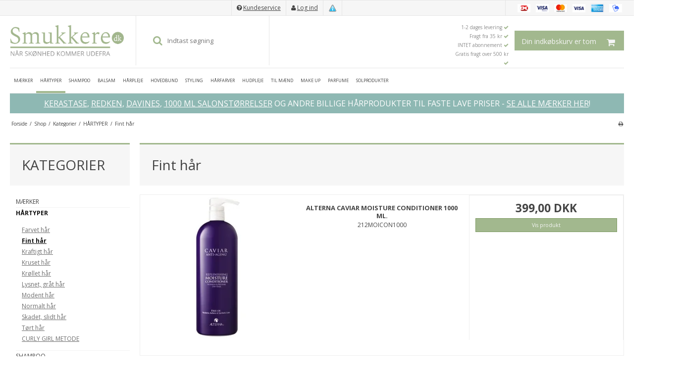

--- FILE ---
content_type: text/html; charset=ISO-8859-1
request_url: https://www.smukkere.dk/shop/361-fint-haar/
body_size: 49708
content:
<!DOCTYPE html>
<!--[if lt IE 7 ]> <html class="ie6 ielt9 no-js" lang="da"> <![endif]-->
<!--[if IE 7 ]>    <html class="ie7 ielt9 no-js" lang="da"> <![endif]-->
<!--[if IE 8 ]>    <html class="ie8 ielt9 no-js" lang="da"> <![endif]-->
<!--[if IE 9 ]>    <html class="ie9 no-js" lang="da"> <![endif]-->
<!--[if (gt IE 9)|!(IE)]><!--> <html class="no-js" lang="da"> <!--<![endif]-->
<head prefix="og: http://ogp.me/ns#
              fb: http://ogp.me/ns/fb#
              ng: http://angularjs.org">
    <meta charset="windows-1252">
<title>Hårprodukter til fint hår</title>
<meta name="viewport" content="width=device-width">
<meta name="generator" content="ScanNet Webshop">
<meta name="csrf_token" content="MTc2ODk3MjcyMGM1NTJmMTJjNTIzODY1YTNjZTE4ZDBmM2YyNTZiMDc1ZmU0M2FiZDRmMG0wM2dvM3M4TXFpaXE5TkZ0Zmp6aE1CQTV0T1N6dA==" />
<meta property="og:type" content="product.group" />
<meta property="og:title" content="Hårprodukter til fint hår" />
<meta property="og:url" content="https://www.smukkere.dk/shop/361-fint-haar/" />
<meta property="og:image" content="https://shop12646.sfstatic.io/upload_dir/shop/category/_thumbs/fint-haar.w1200.png" />
<meta property="og:sitename" content="smukkere.dk ApS" />
<meta property="og:description" content="smukkere.dk ApS" />

	<link rel="shortcut icon" href="/upload_dir/templates/smukkere/assets/images/favicon.png" type="image/x-icon" />

<!--[if lte IE 9]>
<script src="https://shop12646.sfstatic.io/_design/smartytemplates/store/template001/assets/js/ie.js"></script>
<link href="https://shop12646.sfstatic.io/_design/smartytemplates/store/template001/assets/css/ie.css" rel="stylesheet" type="text/css">
<link href="https://shop12646.sfstatic.io/_design/smartytemplates/store/template001/assets/css/template.ie.css" rel="stylesheet" type="text/css">
<![endif]-->
<script src="https://ajax.googleapis.com/ajax/libs/jquery/3.3.1/jquery.min.js"></script>

<link rel="preconnect" href="https://shop12646.sfstatic.io" crossorigin>
<link rel="preconnect" href="https://fonts.gstatic.com/" crossorigin>

<link rel="stylesheet" href="https://shop12646.sfstatic.io/_design/common/libs/font-awesome/latest/css/font-awesome.min.css">
<link href="https://shop12646.sfstatic.io/_design/smartytemplates/store/template001/assets/css/libs.css?v=20251014085848" rel="stylesheet" >
<link href="https://shop12646.sfstatic.io/_design/smartytemplates/store/template001/assets/css/template.css?v=20251014085848" rel="stylesheet" >
<link href="https://shop12646.sfstatic.io/upload_dir/templates/smukkere/assets/css/theme.css?v=20251229115033" rel="stylesheet" >
<link href="https://shop12646.sfstatic.io/upload_dir/templates/smukkere/assets/css/animate.css?v=20171120152410" rel="stylesheet" >
<link href="https://shop12646.sfstatic.io/upload_dir/templates/smukkere/assets/css/custom.css?v=20220614110722" rel="stylesheet" >
<link href="https://shop12646.sfstatic.io/_design/smartytemplates/store/template001/assets/css/print.css?v=20251014085848" media="print" rel="stylesheet" >

<script type="text/javascript">
window.platform = window.platform || {};(function (q) {var topics = {}, subUid = -1;q.subscribe = function(topic, func) {if (!topics[topic]) {topics[topic] = [];}var token = (++subUid).toString();topics[topic].push({token: token,func: func});return token;};q.publish = function(topic, args) {if (!topics[topic]) {return false;}setTimeout(function() {var subscribers = topics[topic],len = subscribers ? subscribers.length : 0;while (len--) {subscribers[len].func(topic, args);}}, 0);return true;};q.unsubscribe = function(token) {for (var m in topics) {if (topics[m]) {for (var i = 0, j = topics[m].length; i < j; i++) {if (topics[m][i].token === token) {topics[m].splice(i, 1);return token;}}}}return false;};})(window.platform);
</script>







        
            <script async src="https://www.googletagmanager.com/gtag/js?id=G-K6NDH8F1PP" id="google-analytics" ></script>

        


<script>
    
        window.dataLayer = window.dataLayer || [];
        function gtag(){dataLayer.push(arguments);}
        gtag('js', new Date());

        var gtagConfigs = {
            'anonymize_ip': true
        };

        if (sessionStorage.getItem('referrer') !== null) {
            gtagConfigs['page_referrer'] = sessionStorage.getItem('referrer');
            sessionStorage.removeItem('referrer');
        }
    

    
        
    gtag('consent', 'default', {"functionality_storage":"denied","security_storage":"denied","personalization_storage":"denied","analytics_storage":"denied","ad_storage":"denied","ad_user_data":"denied","ad_personalization":"denied"});

            
    
                        
                    
                    
                                
    

        gtag('consent', 'update', {"functionality_storage":"granted","security_storage":"granted","personalization_storage":"granted","analytics_storage":"granted","ad_storage":"granted","ad_user_data":"granted","ad_personalization":"granted"});
    


            gtag('config', 'G-K6NDH8F1PP', gtagConfigs);
    
        
                
        </script>
    
        
        <script id="google-tagmanager" >
        (function(w,d,s,l,i){w[l]=w[l]||[];w[l].push({'gtm.start':
            new Date().getTime(),event:'gtm.js'});var f=d.getElementsByTagName(s)[0],
            j=d.createElement(s),dl=l!='dataLayer'?'&l='+l:'';j.async=true;j.src=
            '//www.googletagmanager.com/gtm.js?id='+i+dl;f.parentNode.insertBefore(j,f);
        })(window,document,'script','dataLayer','G-K6NDH8F1PP');</script>
<meta name="google-site-verification" content="RJtTWKAX82HNyol1c-z4SD5sctYPej5yMTYMnWqdiIY" />
<meta name="google-site-verification" content="pruHGPE80iR3fztLzcUqT7dB2FRnRDpwxhV3P9_gMFw" />
<meta name="google-site-verification" content="frUHa5xfHl67IYMBx4oPbgzvWCuBwirBDlJ0WLfPddg" />
<meta name="facebook-domain-verification" content="u9yh43gadrtrgm3zv5w5qjie2kpp5n" />

<script type="text/javascript">
	(function() {
		var aws = document.createElement('script');
		aws.type = 'text/javascript';
		if (typeof(aws.async) != "undefined") { aws.async = true; }
		aws.src = (window.location.protocol == 'https:' ? 'https://d1pna5l3xsntoj.cloudfront.net' : 'http://cdn.addwish.com') + '/scripts/company/awAddGift.js#424B6DFF54CB036B1AB626A01F3FCEE4';
		var s = document.getElementsByTagName('script')[0];
		s.parentNode.insertBefore(aws, s);
	})();
</script>

<!-- Start of Sleeknote signup and lead generation tool - www.sleeknote.com -->
<script id='sleeknoteScript' type='text/javascript'>
    (function () {        var sleeknoteScriptTag = document.createElement('script');
        sleeknoteScriptTag.type = 'text/javascript';
        sleeknoteScriptTag.charset = 'utf-8';
        sleeknoteScriptTag.src = ('//sleeknotecustomerscripts.sleeknote.com/2781.js');
        var s = document.getElementById('sleeknoteScript');
        s.parentNode.insertBefore(sleeknoteScriptTag, s);
    })(); 
   </script>
<!-- End of Sleeknote signup and lead generation tool - www.sleeknote.com-->

<!-- TrustBox script -->
<script type="text/javascript" src="//widget.trustpilot.com/bootstrap/v5/tp.widget.bootstrap.min.js" async></script>
<!-- End Trustbox script -->

<!-- Global site tag (gtag.js) - Google AdWords: 1010833139 -->
<script async src="https://www.googletagmanager.com/gtag/js?id=AW-1010833139"></script>
<script>
 window.dataLayer = window.dataLayer || [];
 function gtag(){dataLayer.push(arguments);}
 gtag('js', new Date());

 gtag('config', 'AW-1010833139');
</script>

<!-- Google tag (gtag.js) -->
<script async src="https://www.googletagmanager.com/gtag/js?id=G-K6NDH8F1PP"></script>
<script>
  window.dataLayer = window.dataLayer || [];
  function gtag(){dataLayer.push(arguments);}
  gtag('js', new Date());

  gtag('config', 'G-K6NDH8F1PP');
</script>

<!-- Google tag (gtag.js) -->
<script async src="https://www.googletagmanager.com/gtag/js?id=UA-1914389-1"></script>
<script>
  window.dataLayer = window.dataLayer || [];
  function gtag(){dataLayer.push(arguments);}
  gtag('js', new Date());

  gtag('config', 'UA-1914389-1');
</script>


<!-- Google Tag Manager -->
<script>(function(w,d,s,l,i){w[l]=w[l]||[];w[l].push({'gtm.start':
new Date().getTime(),event:'gtm.js'});var f=d.getElementsByTagName(s)[0],
j=d.createElement(s),dl=l!='dataLayer'?'&l='+l:'';j.async=true;j.src=
'https://www.googletagmanager.com/gtm.js?id='+i+dl;f.parentNode.insertBefore(j,f);
})(window,document,'script','dataLayer','GTM-TMKLX7Q');</script>
<!-- End Google Tag Manager -->




<script>var qs = "pa-partnerid";
var sessionKey = "partnerid";
var qs2 = "pacid";
var sessionKey2 = "pacid";
var partnerid = getParameterByName(qs);
var pacidid = getParameterByName(qs2);
var expiry = 40;
if (partnerid !== null) {
    if (document.cookie.split('; ').find(x => x.startsWith(sessionKey)) == undefined) {
        document.cookie = generateCookie(partnerid, sessionKey);
    }
}
if (pacidid !== null) {
    if (document.cookie.split('; ').find(x => x.startsWith(sessionKey2)) == undefined) {
        document.cookie = generateCookie(pacidid, sessionKey2);
    }
}
function generateCookie(value, sessionKeyInfo ) {
    var expires = new Date(new Date() * 1 + expiry * 864e+5).toUTCString();
    return sessionKeyInfo + "=" + value + "; expires=" + expires + "; path=/";
}
function getParameterByName(name, url) {
    if (!url) url = window.location.href;
    name = name.replace(/[\[\]]/g, '\$&');
    var regex = new RegExp('[?&]' + name + '(=([^&#]*)|&|#|$)'),
        results = regex.exec(url);
    if (!results) return null;
    if (!results[2]) return '';
    return decodeURIComponent(results[2].replace(/\+/g, ' '));
}</script>
</head>
<body id="ng-app" data-ng-app="platform-app" data-ng-strict-di class="site1 languageDK currencyDKK pageId2 pageCategory361 pageTypeproduct" itemscope itemtype="http://schema.org/WebPage">

        <!-- Google Tag Manager (noscript) -->
<noscript><iframe src="https://www.googletagmanager.com/ns.html?id=GTM-TMKLX7Q"
height="0" width="0" style="display:none;visibility:hidden"></iframe></noscript>
<!-- End Google Tag Manager (noscript) -->





<div class="site-corporate">
    <div class="container with-xlarge">
        <div class="row">
            <div class="col-s-4 col-m-12 col-l-12 col-xl-24 text-right">
                <div class="row">
                    <div class="paymentcards is-hidden-s">
                                                    

             
        <style>:not(.ielt9) .payment-icons .placeholder-wrapper > .placeholder {padding-top: 70.588235294118%;}:not(.ielt9) .payment-icons .placeholder-wrapper {max-width: 34px;}</style>

    <div class="payment-icons">
            <span class="payments-icon payments-icon-0 placeholder-wrapper is-inline-block">
          <span class="placeholder"></span>
          <img alt="Dankort + VISA/Dankort" title="Dankort + VISA/Dankort" data-src="https://shop12646.sfstatic.io/_design/common/img/payment/card_dankort.gif" src="[data-uri]" class=" lazyload" ><!--[if lt IE 9 ]><img alt="Dankort + VISA/Dankort" title="Dankort + VISA/Dankort" src="https://shop12646.sfstatic.io/_design/common/img/payment/card_dankort.gif" class="" ><![endif]-->
        </span>
            <span class="payments-icon payments-icon-1 placeholder-wrapper is-inline-block">
          <span class="placeholder"></span>
          <img alt="VISA Electron" title="VISA Electron" data-src="https://shop12646.sfstatic.io/_design/common/img/payment/card_visaelec.gif" src="[data-uri]" class=" lazyload" ><!--[if lt IE 9 ]><img alt="VISA Electron" title="VISA Electron" src="https://shop12646.sfstatic.io/_design/common/img/payment/card_visaelec.gif" class="" ><![endif]-->
        </span>
            <span class="payments-icon payments-icon-2 placeholder-wrapper is-inline-block">
          <span class="placeholder"></span>
          <img alt="Mastercard" title="Mastercard" data-src="https://shop12646.sfstatic.io/_design/common/img/payment/card_mastercard.gif" src="[data-uri]" class=" lazyload" ><!--[if lt IE 9 ]><img alt="Mastercard" title="Mastercard" src="https://shop12646.sfstatic.io/_design/common/img/payment/card_mastercard.gif" class="" ><![endif]-->
        </span>
            <span class="payments-icon payments-icon-3 placeholder-wrapper is-inline-block">
          <span class="placeholder"></span>
          <img alt="VISA" title="VISA" data-src="https://shop12646.sfstatic.io/_design/common/img/payment/card_visa.gif" src="[data-uri]" class=" lazyload" ><!--[if lt IE 9 ]><img alt="VISA" title="VISA" src="https://shop12646.sfstatic.io/_design/common/img/payment/card_visa.gif" class="" ><![endif]-->
        </span>
            <span class="payments-icon payments-icon-4 placeholder-wrapper is-inline-block">
          <span class="placeholder"></span>
          <img alt="American Express" title="American Express" data-src="https://shop12646.sfstatic.io/_design/common/img/payment/card_americanexpress.gif" src="[data-uri]" class=" lazyload" ><!--[if lt IE 9 ]><img alt="American Express" title="American Express" src="https://shop12646.sfstatic.io/_design/common/img/payment/card_americanexpress.gif" class="" ><![endif]-->
        </span>
            <span class="payments-icon payments-icon-5 placeholder-wrapper is-inline-block">
          <span class="placeholder"></span>
          <img alt="MobilePay" title="MobilePay" data-src="https://shop12646.sfstatic.io/_design/common/img/payment/mobilepay.gif" src="[data-uri]" class=" lazyload" ><!--[if lt IE 9 ]><img alt="MobilePay" title="MobilePay" src="https://shop12646.sfstatic.io/_design/common/img/payment/mobilepay.gif" class="" ><![endif]-->
        </span>
        </div>
                                            </div>
                    <div class="trustpilot">
                        	<!-- TrustBox widget - Micro Review Count --> <div class="trustpilot-widget" data-locale="da-DK" data-template-id="5419b6a8b0d04a076446a9ad" data-businessunit-id="47ecb68700006400050234fb" data-style-height="24px" data-style-width="100%" data-theme="light"> <a href="https://dk.trustpilot.com/review/www.smukkere.dk" target="_blank" rel="noopener">Trustpilot</a> </div> <!-- End TrustBox widget -->
                    </div>
                    <div class="cookieicon is-hidden-s">
                        <a href="/salgs--og-leveringsbetingelser/"><img src="/upload_dir/templates/smukkere/assets/images/icon_cookie.png" /></a>
                    </div>
                    <div class="userlogin">
                                                    <i class="fa fa-user" aria-hidden="true"></i> <a href="/log-ind/"> Log ind</a>
                                            </div>
                    <div class="help">
                        <i class="fa fa-question-circle" aria-hidden="true"></i> <a href="/kundeservice/"> Kundeservice</a>
                    </div>


                    <div class="is-hidden">
                    

                    </div
                    </div>
                </div>
            </div>
        </div>
    </div>
</div>
<header class="site-header" itemscope itemtype="http://schema.org/WPHeader">
    <div class="container with-xlarge">
        <div class="row">
            <div class="col-s-4 col-m-12 col-l-12 col-xl-24">
                
<div class="logo w-logo">

		
    <a class="logo-anchor anchor-image" href="/" title="smukkere.dk ApS"><img src="https://shop12646.sfstatic.io/upload_dir/templates/smukkere/assets/images/logo_smukkere.png" alt="smukkere.dk ApS" class="responsive"/></a>

		</div>

                <div class="searchbar is-hidden-s">
                                            <div class="search-module pull-right">
                            <form class="top-search-form" method="get" action="/shop/">
                                <div class="input-group xsmall">
                                    <span class="input-group-button"><button class="button" type="submit"><i class="fa fa-search" aria-hidden="true"></i></button></span>
                                    <input type="text" class="form-input input-group-main" placeholder="Indtast s&oslash;gning" name="search" required>
                                </div>
                            </form>
                        </div>
                                    </div>
                <div class="basketarea">
                    <div class="navbar-header">
                                                                                
                                                        <!--
                            <a href="/kurv/" class="button-primary navbar-toggle"><i class="fa fa-shopping-cart fa-fw"></i>
                                                            </a>
                            -->
                        
                        <button type="button" class="button-primary navbar-toggle pull-left is-hidden" data-toggle="collapse" data-target="main-navbar"><i class="fa fa-bars fa-fw"></i></button>
                                                                                                    








<div class="m-quick-cart is-hidden-s w-cart">
    <div class="dropdown" style="float:right;">
                    <a href="/kurv/" class="quick-cart-link button-primary button-icon right">Din indk&oslash;bskurv er tom<i class="fa fa-shopping-cart"></i></a>
        
            </div>
</div>
                                                                                </div>
                </div>
                <div class="usp is-hidden-s">
                    <ul class="list-inline text-right">
                        <li>1-2 dages levering <i class="fa fa-check" aria-hidden="true"></i></li>
                        <li>Fragt fra 35 kr <i class="fa fa-check" aria-hidden="true"></i></li>
                        <li>INTET abonnement <i class="fa fa-check" aria-hidden="true"></i></li>
                        <li>Gratis fragt over 500 kr <i class="fa fa-check" aria-hidden="true"></i></li>

                    </ul>
                </div>

                <div class="mobilenavigation is-visible-s"><i class="fa fa-bars" aria-hidden="true"></i></div>
                <a href="/kurv/" class="mobilebasket is-visible-s"><i class="fa fa-shopping-cart" aria-hidden="true"></i></a>
                <div class="mobilesearch is-visible-s"><i class="fa fa-search" aria-hidden="true"></i></div>

            </div>
        </div>
        <div class="row">
            <div class="col-s-4 col-m-12 col-l-12 col-xl-24"></div>
        </div>
    </div>
</header>

<div class="search-mobile" style="display:none !important;">
                <form class="top-search-form" method="get" action="/shop/">
                <div class="input-group xsmall" style="width: 100%;">
                    <input type="text" class="form-input input-group-main" placeholder="Indtast s&oslash;gning" name="search" required>
                </div>
            </form>
                        
</div>

<div class="site-navigation">
    <div class="container with-xlarge site-wrapper">
        <div class="row">
            <div class="col-s-4 col-m-12 col-l-12 col-xl-24">

                <div class="borders">
                







            <span class="niveau1 id293">
            
        
        <a class="n1 " href="/shop/293-maerker/">MÆRKER</a>



                        
                                <div class="megamenu">
                        <ul class="list-unstyled niveau2">


                                    <li class="title  categorryid-635">
                  
                     
                                <i class="fa fa-angle-right" aria-hidden="true"></i> <a href="/shop/635-affinage/">AFFINAGE</a>


                        </li>
                            
                                                        
                                                   
                 
           
                    
                                    <li class="title  categorryid-32">
                  
                     
                                <i class="fa fa-angle-right" aria-hidden="true"></i> <a href="/shop/32-alterna/">ALTERNA</a>


                        </li>
                            
                                                        
                                                            <ul class="list-unstyled is-hidden">
                                                                            <li class=" submenu">
                                            <i class="fa fa-angle-right" aria-hidden="true"></i>
                                            <a class="niveau3" href="/shop/33-alterna-bamboo/">Alterna Bamboo</a>
                                        </li>
                                                                            <li class=" submenu">
                                            <i class="fa fa-angle-right" aria-hidden="true"></i>
                                            <a class="niveau3" href="/shop/34-alterna-caviar/">Alterna Caviar</a>
                                        </li>
                                                                    </ul>
                           
                                                   
                 
           
                    
                                    <li class="title  categorryid-38">
                  
                     
                                <i class="fa fa-angle-right" aria-hidden="true"></i> <a href="/shop/38-american-crew/">AMERICAN CREW</a>


                        </li>
                            
                                                        
                                                            <ul class="list-unstyled is-hidden">
                                                                            <li class=" submenu">
                                            <i class="fa fa-angle-right" aria-hidden="true"></i>
                                            <a class="niveau3" href="/shop/39-american-crew---shampoo-balsam-/">American Crew - shampoo, balsam </a>
                                        </li>
                                                                            <li class=" submenu">
                                            <i class="fa fa-angle-right" aria-hidden="true"></i>
                                            <a class="niveau3" href="/shop/40-american-crew---styling-voks-mm/">American Crew - styling, voks mm.</a>
                                        </li>
                                                                            <li class=" submenu">
                                            <i class="fa fa-angle-right" aria-hidden="true"></i>
                                            <a class="niveau3" href="/shop/41-american-crew---shave-body-mm/">American Crew - shave, body mm.</a>
                                        </li>
                                                                    </ul>
                           
                                                   
                 
           
                    
                                    <li class="title  categorryid-600">
                  
                     
                                <i class="fa fa-angle-right" aria-hidden="true"></i> <a href="/shop/600-aromatherapy-associates/">AROMATHERAPY ASSOCIATES</a>


                        </li>
                            
                                                        
                                                   
                 
           
                    
                                    <li class="title  categorryid-642">
                  
                     
                                <i class="fa fa-angle-right" aria-hidden="true"></i> <a href="/shop/642-aviva/">AVIVA</a>


                        </li>
                            
                                                        
                                                   
                 
           
                    
                                    <li class="title  categorryid-42">
                  
                     
                                <i class="fa fa-angle-right" aria-hidden="true"></i> <a href="/shop/42-bc-bonacure/">BC BONACURE</a>


                        </li>
                            
                                                        
                                                   
                 
           
                    
                                    <li class="title  categorryid-43">
                  
                     
                                <i class="fa fa-angle-right" aria-hidden="true"></i> <a href="/shop/43-biosilk/">BIOSILK</a>


                        </li>
                            
                                                        
                                                   
                 
           
                    
                                    <li class="title  categorryid-327">
                  
                     
                                <i class="fa fa-angle-right" aria-hidden="true"></i> <a href="/shop/327-boerster--makeup-boerster/">B&Oslash;RSTER & MAKEUP B&Oslash;RSTER</a>


                        </li>
                            
                                                        
                                                   
                 
           
                    
                                    <li class="title  categorryid-603">
                  
                     
                                <i class="fa fa-angle-right" aria-hidden="true"></i> <a href="/shop/603-chi/">CHI</a>


                        </li>
                            
                                                        
                                                   
                 
           
                    
                                    <li class="title  categorryid-469">
                  
                     
                                <i class="fa fa-angle-right" aria-hidden="true"></i> <a href="/shop/469-clean/">CLEAN</a>


                        </li>
                            
                                                        
                                                   
                 
           
                    
                                    <li class="title  categorryid-605">
                  
                     
                                <i class="fa fa-angle-right" aria-hidden="true"></i> <a href="/shop/605-cutrin/">CUTRIN</a>


                        </li>
                            
                                                        
                                                   
                 
           
                    
                                    <li class="title  categorryid-44">
                  
                     
                                <i class="fa fa-angle-right" aria-hidden="true"></i> <a href="/shop/44-dfi/">D:FI</a>


                        </li>
                            
                                                        
                                                   
                 
           
                    
                                    <li class="title  categorryid-45">
                  
                     
                                <i class="fa fa-angle-right" aria-hidden="true"></i> <a href="/shop/45-davines/">DAVINES</a>


                        </li>
                            
                                                        
                                                            <ul class="list-unstyled is-hidden">
                                                                            <li class=" submenu">
                                            <i class="fa fa-angle-right" aria-hidden="true"></i>
                                            <a class="niveau3" href="/shop/46-davines-alchemic-system/">Davines Alchemic System</a>
                                        </li>
                                                                            <li class=" submenu">
                                            <i class="fa fa-angle-right" aria-hidden="true"></i>
                                            <a class="niveau3" href="/shop/48-davines-essential-haircare/">Davines Essential Haircare</a>
                                        </li>
                                                                            <li class=" submenu">
                                            <i class="fa fa-angle-right" aria-hidden="true"></i>
                                            <a class="niveau3" href="/shop/49-davines-extra-virgin-skin-care/">Davines Extra Virgin Skin Care</a>
                                        </li>
                                                                            <li class=" submenu">
                                            <i class="fa fa-angle-right" aria-hidden="true"></i>
                                            <a class="niveau3" href="/shop/51-davines-natural-tech/">Davines Natural Tech</a>
                                        </li>
                                                                            <li class=" submenu">
                                            <i class="fa fa-angle-right" aria-hidden="true"></i>
                                            <a class="niveau3" href="/shop/483-davines-oi---alle-haartyper/">Davines Oi - alle hårtyper</a>
                                        </li>
                                                                            <li class=" submenu">
                                            <i class="fa fa-angle-right" aria-hidden="true"></i>
                                            <a class="niveau3" href="/shop/52-davines-styling-space/">Davines Styling Space</a>
                                        </li>
                                                                            <li class=" submenu">
                                            <i class="fa fa-angle-right" aria-hidden="true"></i>
                                            <a class="niveau3" href="/shop/556-davines-your-hair-assistant/">Davines Your Hair Assistant</a>
                                        </li>
                                                                            <li class=" submenu">
                                            <i class="fa fa-angle-right" aria-hidden="true"></i>
                                            <a class="niveau3" href="/shop/581-davines-shampoo/">Davines Shampoo</a>
                                        </li>
                                                                    </ul>
                           
                                                   
                 
           
                    
                                    <li class="title  categorryid-633">
                  
                     
                                <i class="fa fa-angle-right" aria-hidden="true"></i> <a href="/shop/633-depot/">DEPOT</a>


                        </li>
                            
                                                        
                                                   
                 
           
                    
                                    <li class="title  categorryid-629">
                  
                     
                                <i class="fa fa-angle-right" aria-hidden="true"></i> <a href="/shop/629-echosline/">ECHOSLINE</a>


                        </li>
                            
                                                        
                                                   
                 
           
                    
                                    <li class="title  categorryid-608">
                  
                     
                                <i class="fa fa-angle-right" aria-hidden="true"></i> <a href="/shop/608-eleven-australia/">ELEVEN AUSTRALIA</a>


                        </li>
                            
                                                        
                                                   
                 
           
                    
                                    <li class="title  categorryid-632">
                  
                     
                                <i class="fa fa-angle-right" aria-hidden="true"></i> <a href="/shop/632-filorga/">FILORGA</a>


                        </li>
                            
                                                        
                                                   
                 
           
                    
                                    <li class="title  categorryid-644">
                  
                     
                                <i class="fa fa-angle-right" aria-hidden="true"></i> <a href="/shop/644-flora--curl/">FLORA & CURL</a>


                        </li>
                            
                                                        
                                                   
                 
           
                    
                                    <li class="title  categorryid-57">
                  
                     
                                <i class="fa fa-angle-right" aria-hidden="true"></i> <a href="/shop/57-fudge/">FUDGE</a>


                        </li>
                            
                                                        
                                                            <ul class="list-unstyled is-hidden">
                                                                            <li class=" submenu">
                                            <i class="fa fa-angle-right" aria-hidden="true"></i>
                                            <a class="niveau3" href="/shop/58-fudge-paintbox---friske-haarfarver/">Fudge Paintbox - friske hårfarver</a>
                                        </li>
                                                                            <li class=" submenu">
                                            <i class="fa fa-angle-right" aria-hidden="true"></i>
                                            <a class="niveau3" href="/shop/59-fudge-shampoo-og-conditioner/">Fudge Shampoo og Conditioner</a>
                                        </li>
                                                                            <li class=" submenu">
                                            <i class="fa fa-angle-right" aria-hidden="true"></i>
                                            <a class="niveau3" href="/shop/61-fudge-styling-and-finishing/">Fudge Styling and Finishing</a>
                                        </li>
                                                                    </ul>
                           
                                                   
                 
           
                    
                                    <li class="title  categorryid-307">
                  
                     
                                <i class="fa fa-angle-right" aria-hidden="true"></i> <a href="/shop/307-goldwell-dualsenses/">GOLDWELL DUALSENSES</a>


                        </li>
                            
                                                        
                                                   
                 
           
                    
                                    <li class="title  categorryid-631">
                  
                     
                                <i class="fa fa-angle-right" aria-hidden="true"></i> <a href="/shop/631-graham-hill/">GRAHAM HILL</a>


                        </li>
                            
                                                        
                                                   
                 
           
                    
                                    <li class="title  categorryid-526">
                  
                     
                                <i class="fa fa-angle-right" aria-hidden="true"></i> <a href="/shop/526-haarbaand/">HÅRBÅND</a>


                        </li>
                            
                                                        
                                                   
                 
           
                    
                                    <li class="title  categorryid-650">
                  
                     
                                <i class="fa fa-angle-right" aria-hidden="true"></i> <a href="/shop/650-innersense/">INNERSENSE</a>


                        </li>
                            
                                                        
                                                   
                 
           
                    
                                    <li class="title  categorryid-74">
                  
                     
                                <i class="fa fa-angle-right" aria-hidden="true"></i> <a href="/shop/74-invisibobble/">INVISIBOBBLE</a>


                        </li>
                            
                                                        
                                                   
                 
           
                    
                                    <li class="title  categorryid-433">
                  
                     
                                <i class="fa fa-angle-right" aria-hidden="true"></i> <a href="/shop/433-j-beverly-hills/">J BEVERLY HILLS</a>


                        </li>
                            
                                                        
                                                   
                 
           
                    
                                    <li class="title  categorryid-479">
                  
                     
                                <i class="fa fa-angle-right" aria-hidden="true"></i> <a href="/shop/479-john-masters-organics/">JOHN MASTERS ORGANICS</a>


                        </li>
                            
                                                        
                                                   
                 
           
                    
                                    <li class="title  categorryid-75">
                  
                     
                                <i class="fa fa-angle-right" aria-hidden="true"></i> <a href="/shop/75-joico/">JOICO</a>


                        </li>
                            
                                                        
                                                            <ul class="list-unstyled is-hidden">
                                                                            <li class=" submenu">
                                            <i class="fa fa-angle-right" aria-hidden="true"></i>
                                            <a class="niveau3" href="/shop/540-cowash---shampoo-og-conditioner-i-et/">CO+Wash - Shampoo og Conditioner i et</a>
                                        </li>
                                                                            <li class=" submenu">
                                            <i class="fa fa-angle-right" aria-hidden="true"></i>
                                            <a class="niveau3" href="/shop/520-joico-blonde-life----lyst--blondt-/">Joico Blonde Life -  lyst / blondt </a>
                                        </li>
                                                                            <li class=" submenu">
                                            <i class="fa fa-angle-right" aria-hidden="true"></i>
                                            <a class="niveau3" href="/shop/76-joico-body-luxe-volumen---volumen/">Joico Body Luxe Volumen - volumen</a>
                                        </li>
                                                                            <li class=" submenu">
                                            <i class="fa fa-angle-right" aria-hidden="true"></i>
                                            <a class="niveau3" href="/shop/536-joico-color-balance--infuse---farvet-haar/">Joico Color Balance / Infuse - farvet hår</a>
                                        </li>
                                                                            <li class=" submenu">
                                            <i class="fa fa-angle-right" aria-hidden="true"></i>
                                            <a class="niveau3" href="/shop/77-joico-color-endure---farvet--graat/">Joico Color Endure - farvet / gråt</a>
                                        </li>
                                                                            <li class=" submenu">
                                            <i class="fa fa-angle-right" aria-hidden="true"></i>
                                            <a class="niveau3" href="/shop/453-joico-curl---sulfat-fri/">Joico Curl - Sulfat fri</a>
                                        </li>
                                                                            <li class=" submenu">
                                            <i class="fa fa-angle-right" aria-hidden="true"></i>
                                            <a class="niveau3" href="/shop/78-joico-daily-care---til-alle-haartyper/">Joico Daily Care - til alle hårtyper</a>
                                        </li>
                                                                            <li class=" submenu">
                                            <i class="fa fa-angle-right" aria-hidden="true"></i>
                                            <a class="niveau3" href="/shop/588-joico-defy-damage---skadetsvaekket/">JOICO DEFY DAMAGE - SKADET/SVÆKKET</a>
                                        </li>
                                                                            <li class=" submenu">
                                            <i class="fa fa-angle-right" aria-hidden="true"></i>
                                            <a class="niveau3" href="/shop/587-joico-hydrasplash---fugt/">JOICO HYDRASPLASH - FUGT</a>
                                        </li>
                                                                            <li class=" submenu">
                                            <i class="fa fa-angle-right" aria-hidden="true"></i>
                                            <a class="niveau3" href="/shop/598-joico-joifull---volume/">JOICO JOIFULL - VOLUME</a>
                                        </li>
                                                                            <li class=" submenu">
                                            <i class="fa fa-angle-right" aria-hidden="true"></i>
                                            <a class="niveau3" href="/shop/80-joico-k-pak---skadet--svaekket-/">Joico K PAK - skadet / svækket </a>
                                        </li>
                                                                            <li class=" submenu">
                                            <i class="fa fa-angle-right" aria-hidden="true"></i>
                                            <a class="niveau3" href="/shop/81-joico-moisture-recovery---fugt-/">Joico Moisture Recovery - fugt </a>
                                        </li>
                                                                            <li class=" submenu">
                                            <i class="fa fa-angle-right" aria-hidden="true"></i>
                                            <a class="niveau3" href="/shop/84-joico-smooth-cure---uregerligt--kruset/">Joico Smooth Cure - uregerligt / kruset</a>
                                        </li>
                                                                            <li class=" submenu">
                                            <i class="fa fa-angle-right" aria-hidden="true"></i>
                                            <a class="niveau3" href="/shop/85-joico-style-finish---stylingprodukter/">Joico Style Finish - stylingprodukter</a>
                                        </li>
                                                                    </ul>
                           
                                                   
                 
           
                    
                                    <li class="title  categorryid-641">
                  
                     
                                <i class="fa fa-angle-right" aria-hidden="true"></i> <a href="/shop/641-jurlique/">JURLIQUE</a>


                        </li>
                            
                                                        
                                                   
                 
           
                    
                                    <li class="title  categorryid-614">
                  
                     
                                <i class="fa fa-angle-right" aria-hidden="true"></i> <a href="/shop/614-k18/">K18</a>


                        </li>
                            
                                                        
                                                   
                 
           
                    
                                    <li class="title  categorryid-647">
                  
                     
                                <i class="fa fa-angle-right" aria-hidden="true"></i> <a href="/shop/647-kerasilk/">KERASILK</a>


                        </li>
                            
                                                        
                                                   
                 
           
                    
                                    <li class="title  categorryid-87">
                  
                     
                                <i class="fa fa-angle-right" aria-hidden="true"></i> <a href="/shop/87-kerastase/">KERASTASE</a>


                        </li>
                            
                                                        
                                                            <ul class="list-unstyled is-hidden">
                                                                            <li class=" submenu">
                                            <i class="fa fa-angle-right" aria-hidden="true"></i>
                                            <a class="niveau3" href="/shop/574-kerastase-blond-absolu---til-blondt-haar/">Kerastase Blond Absolu - til blondt hår</a>
                                        </li>
                                                                            <li class=" submenu">
                                            <i class="fa fa-angle-right" aria-hidden="true"></i>
                                            <a class="niveau3" href="/shop/610-kerastase-chroma-absolu---til-farvet-haar/">Kerastase Chroma Absolu - til farvet hår</a>
                                        </li>
                                                                            <li class=" submenu">
                                            <i class="fa fa-angle-right" aria-hidden="true"></i>
                                            <a class="niveau3" href="/shop/604-kerastase-curl-manifesto---til-kroellet-haar/">Kerastase Curl Manifesto - til krøllet hår</a>
                                        </li>
                                                                            <li class=" submenu">
                                            <i class="fa fa-angle-right" aria-hidden="true"></i>
                                            <a class="niveau3" href="/shop/334-kerastase-densifique---til-tyndt-og-fint-haar/">Kerastase Densifique - til tyndt og fint hår</a>
                                        </li>
                                                                            <li class=" submenu">
                                            <i class="fa fa-angle-right" aria-hidden="true"></i>
                                            <a class="niveau3" href="/shop/91-kerastase-dermo-calm---mod-sensibel-hovedbund/">Kerastase Dermo-Calm - mod sensibel hovedbund</a>
                                        </li>
                                                                            <li class=" submenu">
                                            <i class="fa fa-angle-right" aria-hidden="true"></i>
                                            <a class="niveau3" href="/shop/341-kerastase-discipline---kruset-kroellet-eller-uregerligt-haar/">Kerastase Discipline - kruset, krøllet eller uregerligt hår</a>
                                        </li>
                                                                            <li class=" submenu">
                                            <i class="fa fa-angle-right" aria-hidden="true"></i>
                                            <a class="niveau3" href="/shop/580-kerastase-genesis---reducerer-knaekket-haar/">KERASTASE GENESIS - REDUCERER KNÆKKET HÅR</a>
                                        </li>
                                                                            <li class=" submenu">
                                            <i class="fa fa-angle-right" aria-hidden="true"></i>
                                            <a class="niveau3" href="/shop/93-kerastase-homme---laekre-produkter-til-maend/">Kerastase Homme - lækre produkter til mænd</a>
                                        </li>
                                                                            <li class=" submenu">
                                            <i class="fa fa-angle-right" aria-hidden="true"></i>
                                            <a class="niveau3" href="/shop/95-kerastase-nutritive---toert-sensibelt-eller-uregerligt-haar/">Kerastase Nutritive - tørt, sensibelt eller uregerligt hår</a>
                                        </li>
                                                                            <li class=" submenu">
                                            <i class="fa fa-angle-right" aria-hidden="true"></i>
                                            <a class="niveau3" href="/shop/96-kerastase-reflection---til-farvet-eller-lysnet-haar/">Kerastase Reflection - til farvet eller lysnet hår</a>
                                        </li>
                                                                            <li class=" submenu">
                                            <i class="fa fa-angle-right" aria-hidden="true"></i>
                                            <a class="niveau3" href="/shop/97-kerastase-resistance---til-svaekket-eller-fint-haar/">Kerastase Resistance - til svækket eller fint hår</a>
                                        </li>
                                                                            <li class=" submenu">
                                            <i class="fa fa-angle-right" aria-hidden="true"></i>
                                            <a class="niveau3" href="/shop/99-kerastase-specifique---sund-hovedbund-og-smukt-haar/">Kerastase Specifique - sund hovedbund og smukt hår</a>
                                        </li>
                                                                            <li class=" submenu">
                                            <i class="fa fa-angle-right" aria-hidden="true"></i>
                                            <a class="niveau3" href="/shop/100-kerastase-shampoo---alle-kerastase-shampooer/">Kerastase Shampoo - alle Kerastase shampooer</a>
                                        </li>
                                                                            <li class=" submenu">
                                            <i class="fa fa-angle-right" aria-hidden="true"></i>
                                            <a class="niveau3" href="/shop/634-kerastase-symbiose---til-problemer-med-skael/">KERASTASE SYMBIOSE - TIL PROBLEMER MED SK&AElig;L</a>
                                        </li>
                                                                    </ul>
                           
                                                   
                 
           
                    
                                    <li class="title  categorryid-645">
                  
                     
                                <i class="fa fa-angle-right" aria-hidden="true"></i> <a href="/shop/645-keune/">KEUNE</a>


                        </li>
                            
                                                        
                                                   
                 
           
                    
                                    <li class="title  categorryid-102">
                  
                     
                                <i class="fa fa-angle-right" aria-hidden="true"></i> <a href="/shop/102-kevin-murphy/">KEVIN MURPHY</a>


                        </li>
                            
                                                        
                                                   
                 
           
                    
                                    <li class="title  categorryid-106">
                  
                     
                                <i class="fa fa-angle-right" aria-hidden="true"></i> <a href="/shop/106-kms/">KMS</a>


                        </li>
                            
                                                        
                                                            <ul class="list-unstyled is-hidden">
                                                                            <li class=" submenu">
                                            <i class="fa fa-angle-right" aria-hidden="true"></i>
                                            <a class="niveau3" href="/shop/601-kms-addpower---til-staerkere-haar/">KMS AddPower - til stærkere hår</a>
                                        </li>
                                                                            <li class=" submenu">
                                            <i class="fa fa-angle-right" aria-hidden="true"></i>
                                            <a class="niveau3" href="/shop/107-kms-addvolume---til-mere-fylde/">KMS Addvolume - til mere fylde</a>
                                        </li>
                                                                            <li class=" submenu">
                                            <i class="fa fa-angle-right" aria-hidden="true"></i>
                                            <a class="niveau3" href="/shop/108-kms-colorvitality---til-farvet-haar/">KMS Colorvitality - til farvet hår</a>
                                        </li>
                                                                            <li class=" submenu">
                                            <i class="fa fa-angle-right" aria-hidden="true"></i>
                                            <a class="niveau3" href="/shop/615-kms-consciousstyle---kan-bruges-daglig/">KMS ConsciousStyle - kan bruges daglig</a>
                                        </li>
                                                                            <li class=" submenu">
                                            <i class="fa fa-angle-right" aria-hidden="true"></i>
                                            <a class="niveau3" href="/shop/109-kms-curlup---til-kroellet-haar/">KMS Curlup - til krøllet hår</a>
                                        </li>
                                                                            <li class=" submenu">
                                            <i class="fa fa-angle-right" aria-hidden="true"></i>
                                            <a class="niveau3" href="/shop/110-kms-freeshape---til-varmebeskyttelse/">KMS Freeshape - til varmebeskyttelse</a>
                                        </li>
                                                                            <li class=" submenu">
                                            <i class="fa fa-angle-right" aria-hidden="true"></i>
                                            <a class="niveau3" href="/shop/111-kms-hairplay---stylingprodukter/">KMS Hairplay - stylingprodukter</a>
                                        </li>
                                                                            <li class=" submenu">
                                            <i class="fa fa-angle-right" aria-hidden="true"></i>
                                            <a class="niveau3" href="/shop/112-kms-hairstay---stylingprodukter/">KMS Hairstay - stylingprodukter</a>
                                        </li>
                                                                            <li class=" submenu">
                                            <i class="fa fa-angle-right" aria-hidden="true"></i>
                                            <a class="niveau3" href="/shop/113-kms-headremedy---til-hovedbund/">KMS Headremedy - til hovedbund</a>
                                        </li>
                                                                            <li class=" submenu">
                                            <i class="fa fa-angle-right" aria-hidden="true"></i>
                                            <a class="niveau3" href="/shop/114-kms-moistrepair---til-toert-haar/">KMS Moistrepair - til tørt hår</a>
                                        </li>
                                                                            <li class=" submenu">
                                            <i class="fa fa-angle-right" aria-hidden="true"></i>
                                            <a class="niveau3" href="/shop/115-kms-silksheen---til-groftkruset-haar/">KMS Silksheen - til groft/kruset hår</a>
                                        </li>
                                                                            <li class=" submenu">
                                            <i class="fa fa-angle-right" aria-hidden="true"></i>
                                            <a class="niveau3" href="/shop/583-kms-style-color---sprayfarve-som-let-vaskes-ud/">KMS Style Color - sprayfarve som let vaskes ud</a>
                                        </li>
                                                                            <li class=" submenu">
                                            <i class="fa fa-angle-right" aria-hidden="true"></i>
                                            <a class="niveau3" href="/shop/340-kms-tame-frizz---til-kruset-og-groft-haar/">KMS Tame Frizz - til kruset og groft hår</a>
                                        </li>
                                                                            <li class=" submenu">
                                            <i class="fa fa-angle-right" aria-hidden="true"></i>
                                            <a class="niveau3" href="/shop/557-kms-thermashape---til-varmebeskyttelse/">KMS ThermaShape - Til varmebeskyttelse</a>
                                        </li>
                                                                    </ul>
                           
                                                   
                 
           
                    
                                    <li class="title  categorryid-616">
                  
                     
                                <i class="fa fa-angle-right" aria-hidden="true"></i> <a href="/shop/616-la-biosthetique/">LA BIOSTHETIQUE</a>


                        </li>
                            
                                                        
                                                   
                 
           
                    
                                    <li class="title  categorryid-127">
                  
                     
                                <i class="fa fa-angle-right" aria-hidden="true"></i> <a href="/shop/127-labelm/">LABEL.M</a>


                        </li>
                            
                                                        
                                                            <ul class="list-unstyled is-hidden">
                                                                            <li class=" submenu">
                                            <i class="fa fa-angle-right" aria-hidden="true"></i>
                                            <a class="niveau3" href="/shop/128-labelm---shampoo-til-alle-behov/">label.m - Shampoo til alle behov</a>
                                        </li>
                                                                            <li class=" submenu">
                                            <i class="fa fa-angle-right" aria-hidden="true"></i>
                                            <a class="niveau3" href="/shop/129-labelm---balsam-kur-olie-mm/">label.m - Balsam, kur, olie mm.</a>
                                        </li>
                                                                            <li class=" submenu">
                                            <i class="fa fa-angle-right" aria-hidden="true"></i>
                                            <a class="niveau3" href="/shop/130-labelm---styling-til-alle-frisurer/">label.m - Styling til alle frisurer</a>
                                        </li>
                                                                    </ul>
                           
                                                   
                 
           
                    
                                    <li class="title  categorryid-134">
                  
                     
                                <i class="fa fa-angle-right" aria-hidden="true"></i> <a href="/shop/134-loreal-homme---til-maend/">L'ORÉAL HOMME - TIL MÆND</a>


                        </li>
                            
                                                        
                                                   
                 
           
                    
                                    <li class="title  categorryid-297">
                  
                     
                                <i class="fa fa-angle-right" aria-hidden="true"></i> <a href="/shop/297-loreal-mythic-oil/">L'ORÉAL MYTHIC OIL</a>


                        </li>
                            
                                                        
                                                   
                 
           
                    
                                    <li class="title  categorryid-511">
                  
                     
                                <i class="fa fa-angle-right" aria-hidden="true"></i> <a href="/shop/511-loreacuteal-paris-cosmetics/">L'OR&Eacute;AL PARIS COSMETICS</a>


                        </li>
                            
                                                        
                                                   
                 
           
                    
                                    <li class="title  categorryid-140">
                  
                     
                                <i class="fa fa-angle-right" aria-hidden="true"></i> <a href="/shop/140-loreal-serie-expert/">L'ORÉAL SÉRIE EXPERT</a>


                        </li>
                            
                                                        
                                                            <ul class="list-unstyled is-hidden">
                                                                            <li class=" submenu">
                                            <i class="fa fa-angle-right" aria-hidden="true"></i>
                                            <a class="niveau3" href="/shop/509-serie-expert-absolut-repair-/">Série Expert Absolut Repair </a>
                                        </li>
                                                                            <li class=" submenu">
                                            <i class="fa fa-angle-right" aria-hidden="true"></i>
                                            <a class="niveau3" href="/shop/431-serie-expert-age-densiforce/">Série Expert Age Densiforce</a>
                                        </li>
                                                                            <li class=" submenu">
                                            <i class="fa fa-angle-right" aria-hidden="true"></i>
                                            <a class="niveau3" href="/shop/298-serie-expert-age-supreme/">Série Expert Age Supreme</a>
                                        </li>
                                                                            <li class=" submenu">
                                            <i class="fa fa-angle-right" aria-hidden="true"></i>
                                            <a class="niveau3" href="/shop/585-serie-expert-blondifier/">Serie Expert Blondifier</a>
                                        </li>
                                                                            <li class=" submenu">
                                            <i class="fa fa-angle-right" aria-hidden="true"></i>
                                            <a class="niveau3" href="/shop/150-serie-expert-curl-contour/">Série Expert Curl Contour</a>
                                        </li>
                                                                            <li class=" submenu">
                                            <i class="fa fa-angle-right" aria-hidden="true"></i>
                                            <a class="niveau3" href="/shop/143-serie-expert-fiberceutic/">Série Expert Fiberceutic</a>
                                        </li>
                                                                            <li class=" submenu">
                                            <i class="fa fa-angle-right" aria-hidden="true"></i>
                                            <a class="niveau3" href="/shop/529-serie-expert-inforcer/">Série Expert Inforcer</a>
                                        </li>
                                                                            <li class=" submenu">
                                            <i class="fa fa-angle-right" aria-hidden="true"></i>
                                            <a class="niveau3" href="/shop/145-serie-expert-intense-repair/">Série Expert Intense Repair</a>
                                        </li>
                                                                            <li class=" submenu">
                                            <i class="fa fa-angle-right" aria-hidden="true"></i>
                                            <a class="niveau3" href="/shop/146-serie-expert-liss-ultime/">Série Expert Liss Ultime</a>
                                        </li>
                                                                            <li class=" submenu">
                                            <i class="fa fa-angle-right" aria-hidden="true"></i>
                                            <a class="niveau3" href="/shop/147-serie-expert-lumino-contrast/">Série Expert Lumino Contrast</a>
                                        </li>
                                                                            <li class=" submenu">
                                            <i class="fa fa-angle-right" aria-hidden="true"></i>
                                            <a class="niveau3" href="/shop/528-serie-expert-nutrifier/">Série Expert Nutrifier</a>
                                        </li>
                                                                            <li class=" submenu">
                                            <i class="fa fa-angle-right" aria-hidden="true"></i>
                                            <a class="niveau3" href="/shop/299-serie-expert-pro-keratin-refill/">Série Expert Pro-Keratin Refill</a>
                                        </li>
                                                                            <li class=" submenu">
                                            <i class="fa fa-angle-right" aria-hidden="true"></i>
                                            <a class="niveau3" href="/shop/148-serie-expert-scalp---hovedbund/">Série Expert Scalp - hovedbund</a>
                                        </li>
                                                                            <li class=" submenu">
                                            <i class="fa fa-angle-right" aria-hidden="true"></i>
                                            <a class="niveau3" href="/shop/149-serie-expert-shine-blonde/">Série Expert Shine Blonde</a>
                                        </li>
                                                                            <li class=" submenu">
                                            <i class="fa fa-angle-right" aria-hidden="true"></i>
                                            <a class="niveau3" href="/shop/151-serie-expert-silver---graat-haar/">Série Expert Silver - gråt hår</a>
                                        </li>
                                                                            <li class=" submenu">
                                            <i class="fa fa-angle-right" aria-hidden="true"></i>
                                            <a class="niveau3" href="/shop/152-serie-expert-solar-sublime---sol/">Série Expert Solar Sublime - sol</a>
                                        </li>
                                                                            <li class=" submenu">
                                            <i class="fa fa-angle-right" aria-hidden="true"></i>
                                            <a class="niveau3" href="/shop/153-serie-expert-vitamino-color/">Série Expert Vitamino Color</a>
                                        </li>
                                                                            <li class=" submenu">
                                            <i class="fa fa-angle-right" aria-hidden="true"></i>
                                            <a class="niveau3" href="/shop/313-serie-expert-volumetry-/">Série Expert Volumetry </a>
                                        </li>
                                                                    </ul>
                           
                                                   
                 
           
                    
                                    <li class="title  categorryid-155">
                  
                     
                                <i class="fa fa-angle-right" aria-hidden="true"></i> <a href="/shop/155-loreal-tecniart/">L'ORÉAL TECNI.ART</a>


                        </li>
                            
                                                        
                                                   
                 
           
                    
                                    <li class="title  categorryid-167">
                  
                     
                                <i class="fa fa-angle-right" aria-hidden="true"></i> <a href="/shop/167-macadamia-natural-oil/">MACADAMIA NATURAL OIL</a>


                        </li>
                            
                                                        
                                                   
                 
           
                    
                                    <li class="title  categorryid-542">
                  
                     
                                <i class="fa fa-angle-right" aria-hidden="true"></i> <a href="/shop/542-makeup-revolution/">MAKEUP REVOLUTION</a>


                        </li>
                            
                                                        
                                                   
                 
           
                    
                                    <li class="title  categorryid-586">
                  
                     
                                <i class="fa fa-angle-right" aria-hidden="true"></i> <a href="/shop/586-maria-nila/">MARIA NILA</a>


                        </li>
                            
                                                        
                                                   
                 
           
                    
                                    <li class="title  categorryid-170">
                  
                     
                                <i class="fa fa-angle-right" aria-hidden="true"></i> <a href="/shop/170-matrix/">MATRIX</a>


                        </li>
                            
                                                        
                                                            <ul class="list-unstyled is-hidden">
                                                                            <li class=" submenu">
                                            <i class="fa fa-angle-right" aria-hidden="true"></i>
                                            <a class="niveau3" href="/shop/486-matrix---biolage---vaskpleje-og-styling/">MATRIX - BIOLAGE - vask,pleje og styling</a>
                                        </li>
                                                                            <li class=" submenu">
                                            <i class="fa fa-angle-right" aria-hidden="true"></i>
                                            <a class="niveau3" href="/shop/508-matrix---oil-wonders---alle-haartyper/">MATRIX - OIL WONDERS - alle hårtyper</a>
                                        </li>
                                                                            <li class=" submenu">
                                            <i class="fa fa-angle-right" aria-hidden="true"></i>
                                            <a class="niveau3" href="/shop/485-matrix---total-results/">MATRIX - TOTAL RESULTS</a>
                                        </li>
                                                                            <li class=" submenu">
                                            <i class="fa fa-angle-right" aria-hidden="true"></i>
                                            <a class="niveau3" href="/shop/169-matrix---design-pulse---styling/">MATRIX - DESIGN PULSE - styling</a>
                                        </li>
                                                                    </ul>
                           
                                                   
                 
           
                    
                                    <li class="title  categorryid-638">
                  
                     
                                <i class="fa fa-angle-right" aria-hidden="true"></i> <a href="/shop/638-mavala/">MAVALA</a>


                        </li>
                            
                                                        
                                                   
                 
           
                    
                                    <li class="title  categorryid-333">
                  
                     
                                <i class="fa fa-angle-right" aria-hidden="true"></i> <a href="/shop/333-milkshake/">MILK_SHAKE</a>


                        </li>
                            
                                                        
                                                   
                 
           
                    
                                    <li class="title  categorryid-551">
                  
                     
                                <i class="fa fa-angle-right" aria-hidden="true"></i> <a href="/shop/551-nak/">NAK</a>


                        </li>
                            
                                                        
                                                   
                 
           
                    
                                    <li class="title  categorryid-609">
                  
                     
                                <i class="fa fa-angle-right" aria-hidden="true"></i> <a href="/shop/609-nioxin/">NIOXIN</a>


                        </li>
                            
                                                        
                                                   
                 
           
                    
                                    <li class="title  categorryid-490">
                  
                     
                                <i class="fa fa-angle-right" aria-hidden="true"></i> <a href="/shop/490-no-inhibition/">NO INHIBITION</a>


                        </li>
                            
                                                        
                                                   
                 
           
                    
                                    <li class="title  categorryid-597">
                  
                     
                                <i class="fa fa-angle-right" aria-hidden="true"></i> <a href="/shop/597-nuxe/">NUXE</a>


                        </li>
                            
                                                        
                                                   
                 
           
                    
                                    <li class="title  categorryid-507">
                  
                     
                                <i class="fa fa-angle-right" aria-hidden="true"></i> <a href="/shop/507-olaplex/">OLAPLEX</a>


                        </li>
                            
                                                        
                                                   
                 
           
                    
                                    <li class="title  categorryid-648">
                  
                     
                                <i class="fa fa-angle-right" aria-hidden="true"></i> <a href="/shop/648-olay/">OLAY</a>


                        </li>
                            
                                                        
                                                   
                 
           
                    
                                    <li class="title  categorryid-173">
                  
                     
                                <i class="fa fa-angle-right" aria-hidden="true"></i> <a href="/shop/173-orofluido/">OROFLUIDO</a>


                        </li>
                            
                                                        
                                                   
                 
           
                    
                                    <li class="title  categorryid-174">
                  
                     
                                <i class="fa fa-angle-right" aria-hidden="true"></i> <a href="/shop/174-osis/">OSIS+</a>


                        </li>
                            
                                                        
                                                   
                 
           
                    
                                    <li class="title  categorryid-323">
                  
                     
                                <i class="fa fa-angle-right" aria-hidden="true"></i> <a href="/shop/323-osmo/">OSMO</a>


                        </li>
                            
                                                        
                                                   
                 
           
                    
                                    <li class="title  categorryid-175">
                  
                     
                                <i class="fa fa-angle-right" aria-hidden="true"></i> <a href="/shop/175-paul-mitchell/">PAUL MITCHELL</a>


                        </li>
                            
                                                        
                                                            <ul class="list-unstyled is-hidden">
                                                                            <li class=" submenu">
                                            <i class="fa fa-angle-right" aria-hidden="true"></i>
                                            <a class="niveau3" href="/shop/176-paul-mitchell-awapuhi-wild-ginger/">Paul Mitchell Awapuhi Wild Ginger</a>
                                        </li>
                                                                            <li class=" submenu">
                                            <i class="fa fa-angle-right" aria-hidden="true"></i>
                                            <a class="niveau3" href="/shop/445-paul-mitchell-blonde---til-blondt-haar/">Paul Mitchell Blonde - til blondt hår</a>
                                        </li>
                                                                            <li class=" submenu">
                                            <i class="fa fa-angle-right" aria-hidden="true"></i>
                                            <a class="niveau3" href="/shop/177-paul-mitchell-clarifying---til-hovedbund/">Paul Mitchell Clarifying - til hovedbund</a>
                                        </li>
                                                                            <li class=" submenu">
                                            <i class="fa fa-angle-right" aria-hidden="true"></i>
                                            <a class="niveau3" href="/shop/178-paul-mitchell-color-care---alt-til-farvet-haar/">Paul Mitchell Color Care - alt til farvet hår</a>
                                        </li>
                                                                            <li class=" submenu">
                                            <i class="fa fa-angle-right" aria-hidden="true"></i>
                                            <a class="niveau3" href="/shop/322-paul-mitchell-curls---til-haar-med-kroeller--fald/">Paul Mitchell Curls - til hår med krøller / fald</a>
                                        </li>
                                                                            <li class=" submenu">
                                            <i class="fa fa-angle-right" aria-hidden="true"></i>
                                            <a class="niveau3" href="/shop/444-paul-mitchell-express-dry---styling/">Paul Mitchell Express Dry - styling</a>
                                        </li>
                                                                            <li class=" submenu">
                                            <i class="fa fa-angle-right" aria-hidden="true"></i>
                                            <a class="niveau3" href="/shop/180-paul-mitchell-express-style---styling/">Paul Mitchell Express Style - styling</a>
                                        </li>
                                                                            <li class=" submenu">
                                            <i class="fa fa-angle-right" aria-hidden="true"></i>
                                            <a class="niveau3" href="/shop/181-paul-mitchell-extra-body---til-fylde-og-volumen/">Paul Mitchell Extra Body - til fylde og volumen</a>
                                        </li>
                                                                            <li class=" submenu">
                                            <i class="fa fa-angle-right" aria-hidden="true"></i>
                                            <a class="niveau3" href="/shop/182-paul-mitchell-firm-style---til-kraftigt-hold/">Paul Mitchell Firm Style - til kraftigt hold</a>
                                        </li>
                                                                            <li class=" submenu">
                                            <i class="fa fa-angle-right" aria-hidden="true"></i>
                                            <a class="niveau3" href="/shop/183-paul-mitchell-flexible-style---til-fleksibelt-hold/">Paul Mitchell Flexible Style - til fleksibelt hold</a>
                                        </li>
                                                                            <li class=" submenu">
                                            <i class="fa fa-angle-right" aria-hidden="true"></i>
                                            <a class="niveau3" href="/shop/573-paul-mitchell-invisiblewear---til-livloest-haar/">PAUL MITCHELL INVISIBLEWEAR - til livløst hår</a>
                                        </li>
                                                                            <li class=" submenu">
                                            <i class="fa fa-angle-right" aria-hidden="true"></i>
                                            <a class="niveau3" href="/shop/184-paul-mitchell-kids---serie-udviklet-til-boern/">Paul Mitchell Kids - serie udviklet til børn</a>
                                        </li>
                                                                            <li class=" submenu">
                                            <i class="fa fa-angle-right" aria-hidden="true"></i>
                                            <a class="niveau3" href="/shop/185-paul-mitchell-moisture---til-toert-haar/">Paul Mitchell Moisture - til tørt hår</a>
                                        </li>
                                                                            <li class=" submenu">
                                            <i class="fa fa-angle-right" aria-hidden="true"></i>
                                            <a class="niveau3" href="/shop/554-paul-mitchell-neon-sugar---vask-og-pleje/">Paul Mitchell NEON Sugar - vask og pleje</a>
                                        </li>
                                                                            <li class=" submenu">
                                            <i class="fa fa-angle-right" aria-hidden="true"></i>
                                            <a class="niveau3" href="/shop/186-paul-mitchell-original---vask-og-pleje/">Paul Mitchell Original - vask og pleje</a>
                                        </li>
                                                                            <li class=" submenu">
                                            <i class="fa fa-angle-right" aria-hidden="true"></i>
                                            <a class="niveau3" href="/shop/450-paul-mitchell-pro-tools---boerster-og-kamme-mm/">Paul Mitchell Pro Tools - børster og kamme mm.</a>
                                        </li>
                                                                            <li class=" submenu">
                                            <i class="fa fa-angle-right" aria-hidden="true"></i>
                                            <a class="niveau3" href="/shop/187-paul-mitchell-smoothing---groft-og-uregerligt-/">Paul Mitchell Smoothing - groft og uregerligt </a>
                                        </li>
                                                                            <li class=" submenu">
                                            <i class="fa fa-angle-right" aria-hidden="true"></i>
                                            <a class="niveau3" href="/shop/188-paul-mitchell-soft-style---til-mild-kontrol/">Paul Mitchell Soft Style - til mild kontrol</a>
                                        </li>
                                                                            <li class=" submenu">
                                            <i class="fa fa-angle-right" aria-hidden="true"></i>
                                            <a class="niveau3" href="/shop/189-paul-mitchell-strength---tilfoerer-fugt-og-pleje/">Paul Mitchell Strength - Tilfører fugt og pleje</a>
                                        </li>
                                                                            <li class=" submenu">
                                            <i class="fa fa-angle-right" aria-hidden="true"></i>
                                            <a class="niveau3" href="/shop/555-paul-mitchell-ultimate-colour---til-farvet-haar/">Paul Mitchell Ultimate Colour - til farvet hår</a>
                                        </li>
                                                                            <li class=" submenu">
                                            <i class="fa fa-angle-right" aria-hidden="true"></i>
                                            <a class="niveau3" href="/shop/190-paul-mitchell-tea-tree-lemon-sage-og-lavender-mint/">Paul Mitchell Tea Tree, Lemon Sage og Lavender Mint</a>
                                        </li>
                                                                            <li class=" submenu">
                                            <i class="fa fa-angle-right" aria-hidden="true"></i>
                                            <a class="niveau3" href="/shop/191-paul-mitchell-til-dyr---john-paul-pet---udviklet-til-dyr/">Paul Mitchell til dyr - John Paul Pet - udviklet til dyr</a>
                                        </li>
                                                                    </ul>
                           
                                                   
                 
           
                    
                                    <li class="title  categorryid-538">
                  
                     
                                <i class="fa fa-angle-right" aria-hidden="true"></i> <a href="/shop/538-piz-buin---solprodukter/">PIZ BUIN - SOLPRODUKTER</a>


                        </li>
                            
                                                        
                                                   
                 
           
                    
                                    <li class="title  categorryid-533">
                  
                     
                                <i class="fa fa-angle-right" aria-hidden="true"></i> <a href="/shop/533-pumper/">PUMPER</a>


                        </li>
                            
                                                        
                                                   
                 
           
                    
                                    <li class="title  categorryid-193">
                  
                     
                                <i class="fa fa-angle-right" aria-hidden="true"></i> <a href="/shop/193-redken/">REDKEN</a>


                        </li>
                            
                                                        
                                                            <ul class="list-unstyled is-hidden">
                                                                            <li class=" submenu">
                                            <i class="fa fa-angle-right" aria-hidden="true"></i>
                                            <a class="niveau3" href="/shop/612-redken-acidic-bonding-concentrate/">Redken Acidic Bonding Concentrate</a>
                                        </li>
                                                                            <li class=" submenu">
                                            <i class="fa fa-angle-right" aria-hidden="true"></i>
                                            <a class="niveau3" href="/shop/195-redken-all-soft---udviklet-til-toert-og-sproedt-haar/">Redken All Soft - udviklet til t&oslash;rt og spr&oslash;dt h&aring;r</a>
                                        </li>
                                                                            <li class=" submenu">
                                            <i class="fa fa-angle-right" aria-hidden="true"></i>
                                            <a class="niveau3" href="/shop/200-redken-color-extend-magnetics---til-farvet-haar/">Redken Color Extend Magnetics - til farvet hår</a>
                                        </li>
                                                                            <li class=" submenu">
                                            <i class="fa fa-angle-right" aria-hidden="true"></i>
                                            <a class="niveau3" href="/shop/202-redken-extreme---til-skadet-og-svaekket-haar/">Redken Extreme - til skadet og svækket hår</a>
                                        </li>
                                                                            <li class=" submenu">
                                            <i class="fa fa-angle-right" aria-hidden="true"></i>
                                            <a class="niveau3" href="/shop/203-redken-for-men---vask-og-styling-til-maend/">Redken For Men - vask og styling til mænd</a>
                                        </li>
                                                                            <li class=" submenu">
                                            <i class="fa fa-angle-right" aria-hidden="true"></i>
                                            <a class="niveau3" href="/shop/209-redken-scalp-relief---til-problemer-i-hovedbunden/">Redken Scalp Relief - til problemer i hovedbunden</a>
                                        </li>
                                                                            <li class=" submenu">
                                            <i class="fa fa-angle-right" aria-hidden="true"></i>
                                            <a class="niveau3" href="/shop/338-redken-blondage---til-blondt-lyst-og-bleget-haar/">Redken Blondage - til blondt, lyst og bleget h&aring;r</a>
                                        </li>
                                                                            <li class=" submenu">
                                            <i class="fa fa-angle-right" aria-hidden="true"></i>
                                            <a class="niveau3" href="/shop/455-redken-frizz-dismiss---til-kruset-og-toert-haar/">Redken Frizz Dismiss - til kruset og tørt hår</a>
                                        </li>
                                                                            <li class=" submenu">
                                            <i class="fa fa-angle-right" aria-hidden="true"></i>
                                            <a class="niveau3" href="/shop/466-redken-shampoo---kategori-for-alle-redken-shampoo/">Redken Shampoo - kategori for alle Redken shampoo</a>
                                        </li>
                                                                            <li class=" submenu">
                                            <i class="fa fa-angle-right" aria-hidden="true"></i>
                                            <a class="niveau3" href="/shop/488-redken-high-rise---udviklet-til-fint-og-fladt-haar/">Redken High Rise - udviklet til fint og fladt hår</a>
                                        </li>
                                                                            <li class=" submenu">
                                            <i class="fa fa-angle-right" aria-hidden="true"></i>
                                            <a class="niveau3" href="/shop/489-redken-one-united---all-in-one-haarkur-paa-spray/">Redken One United - all in one hårkur på spray</a>
                                        </li>
                                                                            <li class=" submenu">
                                            <i class="fa fa-angle-right" aria-hidden="true"></i>
                                            <a class="niveau3" href="/shop/562-redken-clean-maniac---fjerner-produktrester-mm/">Redken Clean Maniac - fjerner produktrester mm.</a>
                                        </li>
                                                                            <li class=" submenu">
                                            <i class="fa fa-angle-right" aria-hidden="true"></i>
                                            <a class="niveau3" href="/shop/579-redken-nature--science---veganske-produkter/">Redken Nature + Science - veganske produkter</a>
                                        </li>
                                                                            <li class=" submenu">
                                            <i class="fa fa-angle-right" aria-hidden="true"></i>
                                            <a class="niveau3" href="/shop/214-redken-styling---trend-styling-og-heat-styling/">Redken Styling - Trend Styling og Heat Styling</a>
                                        </li>
                                                                            <li class=" submenu">
                                            <i class="fa fa-angle-right" aria-hidden="true"></i>
                                            <a class="niveau3" href="/shop/613-redken-volume-injection---til-fint-haar/">Redken Volume Injection - til fint h&aring;r</a>
                                        </li>
                                                                    </ul>
                           
                                                   
                 
           
                    
                                    <li class="title  categorryid-216">
                  
                     
                                <i class="fa fa-angle-right" aria-hidden="true"></i> <a href="/shop/216-redken-for-men/">REDKEN FOR MEN</a>


                        </li>
                            
                                                        
                                                   
                 
           
                    
                                    <li class="title  categorryid-547">
                  
                     
                                <i class="fa fa-angle-right" aria-hidden="true"></i> <a href="/shop/547-ref-/">REF </a>


                        </li>
                            
                                                        
                                                   
                 
           
                    
                                    <li class="title  categorryid-437">
                  
                     
                                <i class="fa fa-angle-right" aria-hidden="true"></i> <a href="/shop/437-refectocil/">REFECTOCIL</a>


                        </li>
                            
                                                        
                                                   
                 
           
                    
                                    <li class="title  categorryid-472">
                  
                     
                                <i class="fa fa-angle-right" aria-hidden="true"></i> <a href="/shop/472-ren-skincare/">REN SKINCARE</a>


                        </li>
                            
                                                        
                                                   
                 
           
                    
                                    <li class="title  categorryid-446">
                  
                     
                                <i class="fa fa-angle-right" aria-hidden="true"></i> <a href="/shop/446-revlon-equave/">REVLON EQUAVE</a>


                        </li>
                            
                                                        
                                                   
                 
           
                    
                                    <li class="title  categorryid-231">
                  
                     
                                <i class="fa fa-angle-right" aria-hidden="true"></i> <a href="/shop/231-sebastian-professional/">SEBASTIAN PROFESSIONAL</a>


                        </li>
                            
                                                        
                                                   
                 
           
                    
                                    <li class="title  categorryid-235">
                  
                     
                                <i class="fa fa-angle-right" aria-hidden="true"></i> <a href="/shop/235-sexy-hair/">SEXY HAIR</a>


                        </li>
                            
                                                        
                                                            <ul class="list-unstyled is-hidden">
                                                                            <li class=" submenu">
                                            <i class="fa fa-angle-right" aria-hidden="true"></i>
                                            <a class="niveau3" href="/shop/236-big-sexy-hair---til-fyldigt-og-voluminoest-haar-/">Big Sexy Hair - til fyldigt og voluminøst hår </a>
                                        </li>
                                                                            <li class=" submenu">
                                            <i class="fa fa-angle-right" aria-hidden="true"></i>
                                            <a class="niveau3" href="/shop/462-blonde-sexy-hair---til-lysnet-blondt-og-bleget-haar/">Blonde Sexy Hair - til lysnet, blondt og bleget hår</a>
                                        </li>
                                                                            <li class=" submenu">
                                            <i class="fa fa-angle-right" aria-hidden="true"></i>
                                            <a class="niveau3" href="/shop/237-curly-sexy-hair---til-haar-med-kroeller-og-fald/">Curly Sexy Hair - til hår med krøller og fald</a>
                                        </li>
                                                                            <li class=" submenu">
                                            <i class="fa fa-angle-right" aria-hidden="true"></i>
                                            <a class="niveau3" href="/shop/238-healthy-sexy-hair---til-skadetsvaekket-haar/">Healthy Sexy Hair - til skadet/svækket hår</a>
                                        </li>
                                                                            <li class=" submenu">
                                            <i class="fa fa-angle-right" aria-hidden="true"></i>
                                            <a class="niveau3" href="/shop/239-organics-sexy-hair---organisk-og-skaansomt-/">Organics Sexy Hair - organisk og skånsomt </a>
                                        </li>
                                                                            <li class=" submenu">
                                            <i class="fa fa-angle-right" aria-hidden="true"></i>
                                            <a class="niveau3" href="/shop/240-short-sexy-hair---vask-og-styling-til-kort-haar/">Short Sexy Hair - Vask og styling til kort hår.</a>
                                        </li>
                                                                            <li class=" submenu">
                                            <i class="fa fa-angle-right" aria-hidden="true"></i>
                                            <a class="niveau3" href="/shop/241-silky-sexy-hair---til-kruset-og-uregerligt-haar/">Silky Sexy Hair - til kruset og uregerligt hår</a>
                                        </li>
                                                                            <li class=" submenu">
                                            <i class="fa fa-angle-right" aria-hidden="true"></i>
                                            <a class="niveau3" href="/shop/463-smooth-sexy-hair---til-kruset-og-groft-haar/">Smooth Sexy Hair - til kruset og groft hår</a>
                                        </li>
                                                                            <li class=" submenu">
                                            <i class="fa fa-angle-right" aria-hidden="true"></i>
                                            <a class="niveau3" href="/shop/242-straight-sexy-hair---udglattende-vask-og-styling/">Straight Sexy Hair - udglattende vask og styling</a>
                                        </li>
                                                                            <li class=" submenu">
                                            <i class="fa fa-angle-right" aria-hidden="true"></i>
                                            <a class="niveau3" href="/shop/497-strong-sexy-hair---til-skroebeligtskadet-haar/">Strong Sexy Hair - til skrøbeligt/skadet hår</a>
                                        </li>
                                                                            <li class=" submenu">
                                            <i class="fa fa-angle-right" aria-hidden="true"></i>
                                            <a class="niveau3" href="/shop/464-style-sexy-hair---stylingprodukter-til-alle-frisurer/">Style Sexy Hair - Stylingprodukter til alle frisurer</a>
                                        </li>
                                                                            <li class=" submenu">
                                            <i class="fa fa-angle-right" aria-hidden="true"></i>
                                            <a class="niveau3" href="/shop/496-vibrant-sexy-hair---udviklet-til-farvet-haar/">Vibrant Sexy Hair - udviklet til farvet hår</a>
                                        </li>
                                                                    </ul>
                           
                                                   
                 
           
                    
                                    <li class="title  categorryid-243">
                  
                     
                                <i class="fa fa-angle-right" aria-hidden="true"></i> <a href="/shop/243-silhouette/">SILHOUETTE</a>


                        </li>
                            
                                                        
                                                   
                 
           
                    
                                    <li class="title  categorryid-491">
                  
                     
                                <i class="fa fa-angle-right" aria-hidden="true"></i> <a href="/shop/491-simply-zen/">SIMPLY ZEN</a>


                        </li>
                            
                                                        
                                                   
                 
           
                    
                                    <li class="title  categorryid-637">
                  
                     
                                <i class="fa fa-angle-right" aria-hidden="true"></i> <a href="/shop/637-st-tropez/">ST. TROPEZ</a>


                        </li>
                            
                                                        
                                                   
                 
           
                    
                                    <li class="title  categorryid-602">
                  
                     
                                <i class="fa fa-angle-right" aria-hidden="true"></i> <a href="/shop/602-style-masters/">STYLE MASTERS</a>


                        </li>
                            
                                                        
                                                   
                 
           
                    
                                    <li class="title  categorryid-617">
                  
                     
                                <i class="fa fa-angle-right" aria-hidden="true"></i> <a href="/shop/617-the-organic-pharmacy/">THE ORGANIC PHARMACY</a>


                        </li>
                            
                                                        
                                                   
                 
           
                    
                                    <li class="title  categorryid-245">
                  
                     
                                <i class="fa fa-angle-right" aria-hidden="true"></i> <a href="/shop/245-tigi/">TIGI</a>


                        </li>
                            
                                                        
                                                            <ul class="list-unstyled is-hidden">
                                                                            <li class=" submenu">
                                            <i class="fa fa-angle-right" aria-hidden="true"></i>
                                            <a class="niveau3" href="/shop/247-tigi-bed-head---vask-pleje-og-styling/">TIGI BED HEAD - vask, pleje og styling</a>
                                        </li>
                                                                            <li class=" submenu">
                                            <i class="fa fa-angle-right" aria-hidden="true"></i>
                                            <a class="niveau3" href="/shop/248-tigi-catwalk---vask-pleje-og-styling/">TIGI CATWALK - vask, pleje og styling</a>
                                        </li>
                                                                            <li class=" submenu">
                                            <i class="fa fa-angle-right" aria-hidden="true"></i>
                                            <a class="niveau3" href="/shop/253-tigi-pro---kamme-og-boerster/">Tigi PRO - kamme og børster</a>
                                        </li>
                                                                            <li class=" submenu">
                                            <i class="fa fa-angle-right" aria-hidden="true"></i>
                                            <a class="niveau3" href="/shop/254-tigi-s-factor---vask-pleje-og-styling/">TIGI S-FACTOR - vask, pleje og styling</a>
                                        </li>
                                                                            <li class=" submenu">
                                            <i class="fa fa-angle-right" aria-hidden="true"></i>
                                            <a class="niveau3" href="/shop/257-tigi-tweens-2x750-ml-duos/">TIGI TWEENS 2x750 ml. (Duo's)</a>
                                        </li>
                                                                    </ul>
                           
                                                   
                 
           
                    
                                    <li class="title  categorryid-258">
                  
                     
                                <i class="fa fa-angle-right" aria-hidden="true"></i> <a href="/shop/258-uniq-one/">UNIQ ONE</a>


                        </li>
                            
                                                        
                                                   
                 
           
                    
                                    <li class="title  categorryid-599">
                  
                     
                                <i class="fa fa-angle-right" aria-hidden="true"></i> <a href="/shop/599-waterclouds/">WATERCLOUDS</a>


                        </li>
                            
                                                        
                                                   
                 
           
                    
                                    <li class="title  categorryid-465">
                  
                     
                                <i class="fa fa-angle-right" aria-hidden="true"></i> <a href="/shop/465-wella-eimi/">WELLA EIMI</a>


                        </li>
                            
                                                        
                                                   
                 
           
                    
                                    <li class="title  categorryid-264">
                  
                     
                                <i class="fa fa-angle-right" aria-hidden="true"></i> <a href="/shop/264-wella-nutricurls/">WELLA NUTRICURLS</a>


                        </li>
                            
                                                        
                                                   
                 
           
                    
                                    <li class="title  categorryid-273">
                  
                     
                                <i class="fa fa-angle-right" aria-hidden="true"></i> <a href="/shop/273-wella-sp/">WELLA SP</a>


                        </li>
                            
                                                        
                                                   
                 
           
                    
                                    <li class="title  categorryid-468">
                  
                     
                                <i class="fa fa-angle-right" aria-hidden="true"></i> <a href="/shop/468-youngblood/">YOUNGBLOOD</a>


                        </li>
                            
                                                        
                                                   
                 
           
                    
                                    <li class="title  categorryid-649">
                  
                     
                                <i class="fa fa-angle-right" aria-hidden="true"></i> <a href="/shop/649-zenz/">ZENZ</a>


                        </li>
                            
                                                        
                                                   
                 
           
                    
                                    <li class="title  categorryid-636">
                  
                     
                                <i class="fa fa-angle-right" aria-hidden="true"></i> <a href="/shop/636-ziaja/">ZIAJA</a>


                        </li>
                            
                                                        
                                                   
                 
           
                    
                                    </ul>
                </div>             
</span>
            

      
        
           <span class="niveau1 id349">
            
        
        <a class="n1 active" href="/shop/349-haartyper/">HÅRTYPER</a>



                        
                                <div class="megamenu">
                        <ul class="list-unstyled niveau2">


                                    <li class="title  categorryid-363">
                  
                     
                                <i class="fa fa-angle-right" aria-hidden="true"></i> <a href="/shop/363-farvet-haar/">Farvet hår</a>


                        </li>
                            
                                                        
                                                   
                 
           
                    
                                    <li class="title active categorryid-361">
                  
                     
                                <i class="fa fa-angle-right" aria-hidden="true"></i> <a href="/shop/361-fint-haar/">Fint hår</a>


                        </li>
                            
                                                        
                                                   
                 
           
                    
                                    <li class="title  categorryid-366">
                  
                     
                                <i class="fa fa-angle-right" aria-hidden="true"></i> <a href="/shop/366-kraftigt-haar/">Kraftigt hår</a>


                        </li>
                            
                                                        
                                                   
                 
           
                    
                                    <li class="title  categorryid-365">
                  
                     
                                <i class="fa fa-angle-right" aria-hidden="true"></i> <a href="/shop/365-kruset-haar/">Kruset hår</a>


                        </li>
                            
                                                        
                                                   
                 
           
                    
                                    <li class="title  categorryid-358">
                  
                     
                                <i class="fa fa-angle-right" aria-hidden="true"></i> <a href="/shop/358-kroellet-haar/">Krøllet hår</a>


                        </li>
                            
                                                        
                                                   
                 
           
                    
                                    <li class="title  categorryid-364">
                  
                     
                                <i class="fa fa-angle-right" aria-hidden="true"></i> <a href="/shop/364-lysnet-graat-haar/">Lysnet, gråt hår</a>


                        </li>
                            
                                                        
                                                   
                 
           
                    
                                    <li class="title  categorryid-359">
                  
                     
                                <i class="fa fa-angle-right" aria-hidden="true"></i> <a href="/shop/359-modent-haar/">Modent hår</a>


                        </li>
                            
                                                        
                                                   
                 
           
                    
                                    <li class="title  categorryid-367">
                  
                     
                                <i class="fa fa-angle-right" aria-hidden="true"></i> <a href="/shop/367-normalt-haar/">Normalt hår</a>


                        </li>
                            
                                                        
                                                   
                 
           
                    
                                    <li class="title  categorryid-360">
                  
                     
                                <i class="fa fa-angle-right" aria-hidden="true"></i> <a href="/shop/360-skadet-slidt-haar/">Skadet, slidt hår</a>


                        </li>
                            
                                                        
                                                   
                 
           
                    
                                    <li class="title  categorryid-362">
                  
                     
                                <i class="fa fa-angle-right" aria-hidden="true"></i> <a href="/shop/362-toert-haar/">Tørt hår</a>


                        </li>
                            
                                                        
                                                   
                 
           
                    
                                    <li class="title  categorryid-572">
                  
                     
                                <i class="fa fa-angle-right" aria-hidden="true"></i> <a href="/shop/572-curly-girl-metode/">CURLY GIRL METODE</a>


                        </li>
                            
                                                        
                                                            <ul class="list-unstyled is-hidden">
                                                                            <li class=" submenu">
                                            <i class="fa fa-angle-right" aria-hidden="true"></i>
                                            <a class="niveau3" href="/shop/570-curly-g-sidste-vask/">CURLY G. SIDSTE VASK</a>
                                        </li>
                                                                            <li class=" submenu">
                                            <i class="fa fa-angle-right" aria-hidden="true"></i>
                                            <a class="niveau3" href="/shop/567-curly-girl-balsam/">CURLY GIRL BALSAM</a>
                                        </li>
                                                                            <li class=" submenu">
                                            <i class="fa fa-angle-right" aria-hidden="true"></i>
                                            <a class="niveau3" href="/shop/569-curly-girl-haarkur/">CURLY GIRL HÅRKUR</a>
                                        </li>
                                                                            <li class=" submenu">
                                            <i class="fa fa-angle-right" aria-hidden="true"></i>
                                            <a class="niveau3" href="/shop/571-curly-girl-low-poo/">CURLY GIRL LOW POO</a>
                                        </li>
                                                                            <li class=" submenu">
                                            <i class="fa fa-angle-right" aria-hidden="true"></i>
                                            <a class="niveau3" href="/shop/568-curly-girl-styling/">CURLY GIRL STYLING</a>
                                        </li>
                                                                    </ul>
                           
                                                   
                 
           
                    
                                    </ul>
                </div>             
</span>
            

      
        
           <span class="niveau1 id350">
            
        
        <a class="n1 " href="/shop/350-shampoo/">SHAMPOO</a>



                        
                                <div class="megamenu">
                        <ul class="list-unstyled niveau2">


                                    <li class="title  categorryid-381">
                  
                     
                                <i class="fa fa-angle-right" aria-hidden="true"></i> <a href="/shop/381-dybderensende-/">Dybderensende </a>


                        </li>
                            
                                                        
                                                   
                 
           
                    
                                    <li class="title  categorryid-375">
                  
                     
                                <i class="fa fa-angle-right" aria-hidden="true"></i> <a href="/shop/375-farvet-haar/">Farvet hår</a>


                        </li>
                            
                                                        
                                                   
                 
           
                    
                                    <li class="title  categorryid-373">
                  
                     
                                <i class="fa fa-angle-right" aria-hidden="true"></i> <a href="/shop/373-fint-haar/">Fint hår</a>


                        </li>
                            
                                                        
                                                   
                 
           
                    
                                    <li class="title  categorryid-384">
                  
                     
                                <i class="fa fa-angle-right" aria-hidden="true"></i> <a href="/shop/384-hovedbund/">Hovedbund</a>


                        </li>
                            
                                                        
                                                   
                 
           
                    
                                    <li class="title  categorryid-378">
                  
                     
                                <i class="fa fa-angle-right" aria-hidden="true"></i> <a href="/shop/378-kraftigt-haar/">Kraftigt hår</a>


                        </li>
                            
                                                        
                                                   
                 
           
                    
                                    <li class="title  categorryid-370">
                  
                     
                                <i class="fa fa-angle-right" aria-hidden="true"></i> <a href="/shop/370-kroellet-haar/">Krøllet hår</a>


                        </li>
                            
                                                        
                                                   
                 
           
                    
                                    <li class="title  categorryid-377">
                  
                     
                                <i class="fa fa-angle-right" aria-hidden="true"></i> <a href="/shop/377-groft-uregerligt-og-kruset-haar/">Groft, uregerligt og kruset hår</a>


                        </li>
                            
                                                        
                                                   
                 
           
                    
                                    <li class="title  categorryid-376">
                  
                     
                                <i class="fa fa-angle-right" aria-hidden="true"></i> <a href="/shop/376-blondt-graat-haar/">Blondt, gråt hår</a>


                        </li>
                            
                                                        
                                                   
                 
           
                    
                                    <li class="title  categorryid-371">
                  
                     
                                <i class="fa fa-angle-right" aria-hidden="true"></i> <a href="/shop/371-modent-haar/">Modent hår</a>


                        </li>
                            
                                                        
                                                   
                 
           
                    
                                    <li class="title  categorryid-379">
                  
                     
                                <i class="fa fa-angle-right" aria-hidden="true"></i> <a href="/shop/379-normalt-haar/">Normalt hår</a>


                        </li>
                            
                                                        
                                                   
                 
           
                    
                                    <li class="title  categorryid-372">
                  
                     
                                <i class="fa fa-angle-right" aria-hidden="true"></i> <a href="/shop/372-skadet-slidt-haar/">Skadet, slidt hår</a>


                        </li>
                            
                                                        
                                                   
                 
           
                    
                                    <li class="title  categorryid-383">
                  
                     
                                <i class="fa fa-angle-right" aria-hidden="true"></i> <a href="/shop/383-solprodukter-/">Solprodukter </a>


                        </li>
                            
                                                        
                                                   
                 
           
                    
                                    <li class="title  categorryid-380">
                  
                     
                                <i class="fa fa-angle-right" aria-hidden="true"></i> <a href="/shop/380-toershampoo/">Tørshampoo</a>


                        </li>
                            
                                                        
                                                   
                 
           
                    
                                    <li class="title  categorryid-374">
                  
                     
                                <i class="fa fa-angle-right" aria-hidden="true"></i> <a href="/shop/374-toert-haar/">Tørt hår</a>


                        </li>
                            
                                                        
                                                   
                 
           
                    
                                    <li class="title  categorryid-382">
                  
                     
                                <i class="fa fa-angle-right" aria-hidden="true"></i> <a href="/shop/382-alle-haartyper/">Alle hårtyper</a>


                        </li>
                            
                                                        
                                                   
                 
           
                    
                                    </ul>
                </div>             
</span>
            

      
        
           <span class="niveau1 id351">
            
        
        <a class="n1 " href="/shop/351-balsam/">BALSAM</a>



                        
                                <div class="megamenu">
                        <ul class="list-unstyled niveau2">


                                    <li class="title  categorryid-395">
                  
                     
                                <i class="fa fa-angle-right" aria-hidden="true"></i> <a href="/shop/395-alle-haartyper/">Alle hårtyper</a>


                        </li>
                            
                                                        
                                                   
                 
           
                    
                                    <li class="title  categorryid-391">
                  
                     
                                <i class="fa fa-angle-right" aria-hidden="true"></i> <a href="/shop/391-blondt-graat-haar/">Blondt, gråt hår</a>


                        </li>
                            
                                                        
                                                   
                 
           
                    
                                    <li class="title  categorryid-390">
                  
                     
                                <i class="fa fa-angle-right" aria-hidden="true"></i> <a href="/shop/390-farvet-haar/">Farvet hår</a>


                        </li>
                            
                                                        
                                                   
                 
           
                    
                                    <li class="title  categorryid-388">
                  
                     
                                <i class="fa fa-angle-right" aria-hidden="true"></i> <a href="/shop/388-fint-haar/">Fint hår</a>


                        </li>
                            
                                                        
                                                   
                 
           
                    
                                    <li class="title  categorryid-392">
                  
                     
                                <i class="fa fa-angle-right" aria-hidden="true"></i> <a href="/shop/392-groft-uregerligt-og-kruset-haar/">Groft, uregerligt og kruset hår</a>


                        </li>
                            
                                                        
                                                   
                 
           
                    
                                    <li class="title  categorryid-393">
                  
                     
                                <i class="fa fa-angle-right" aria-hidden="true"></i> <a href="/shop/393-kraftigt-haar/">Kraftigt hår</a>


                        </li>
                            
                                                        
                                                   
                 
           
                    
                                    <li class="title  categorryid-385">
                  
                     
                                <i class="fa fa-angle-right" aria-hidden="true"></i> <a href="/shop/385-kroellet-haar/">Krøllet hår</a>


                        </li>
                            
                                                        
                                                   
                 
           
                    
                                    <li class="title  categorryid-386">
                  
                     
                                <i class="fa fa-angle-right" aria-hidden="true"></i> <a href="/shop/386-modent-haar/">Modent hår</a>


                        </li>
                            
                                                        
                                                   
                 
           
                    
                                    <li class="title  categorryid-394">
                  
                     
                                <i class="fa fa-angle-right" aria-hidden="true"></i> <a href="/shop/394-normalt-haar/">Normalt hår</a>


                        </li>
                            
                                                        
                                                   
                 
           
                    
                                    <li class="title  categorryid-387">
                  
                     
                                <i class="fa fa-angle-right" aria-hidden="true"></i> <a href="/shop/387-skadetslidt-haar/">Skadet/slidt hår</a>


                        </li>
                            
                                                        
                                                   
                 
           
                    
                                    <li class="title  categorryid-396">
                  
                     
                                <i class="fa fa-angle-right" aria-hidden="true"></i> <a href="/shop/396-solprodukter/">Solprodukter</a>


                        </li>
                            
                                                        
                                                   
                 
           
                    
                                    <li class="title  categorryid-389">
                  
                     
                                <i class="fa fa-angle-right" aria-hidden="true"></i> <a href="/shop/389-toert-haar/">Tørt hår</a>


                        </li>
                            
                                                        
                                                   
                 
           
                    
                                    </ul>
                </div>             
</span>
            

      
        
           <span class="niveau1 id352">
            
        
        <a class="n1 " href="/shop/352-haarpleje/">HÅRPLEJE</a>



                        
                                <div class="megamenu">
                        <ul class="list-unstyled niveau2">


                                    <li class="title  categorryid-407">
                  
                     
                                <i class="fa fa-angle-right" aria-hidden="true"></i> <a href="/shop/407-alle-haartyper/">Alle hårtyper</a>


                        </li>
                            
                                                        
                                                   
                 
           
                    
                                    <li class="title  categorryid-403">
                  
                     
                                <i class="fa fa-angle-right" aria-hidden="true"></i> <a href="/shop/403-blondt-graat-haar/">Blondt, gråt hår</a>


                        </li>
                            
                                                        
                                                   
                 
           
                    
                                    <li class="title  categorryid-402">
                  
                     
                                <i class="fa fa-angle-right" aria-hidden="true"></i> <a href="/shop/402-farvet-haar/">Farvet hår</a>


                        </li>
                            
                                                        
                                                   
                 
           
                    
                                    <li class="title  categorryid-400">
                  
                     
                                <i class="fa fa-angle-right" aria-hidden="true"></i> <a href="/shop/400-fint-haar/">Fint hår</a>


                        </li>
                            
                                                        
                                                   
                 
           
                    
                                    <li class="title  categorryid-405">
                  
                     
                                <i class="fa fa-angle-right" aria-hidden="true"></i> <a href="/shop/405-kraftigt-haar/">Kraftigt hår</a>


                        </li>
                            
                                                        
                                                   
                 
           
                    
                                    <li class="title  categorryid-404">
                  
                     
                                <i class="fa fa-angle-right" aria-hidden="true"></i> <a href="/shop/404-kruset-haar/">Kruset hår</a>


                        </li>
                            
                                                        
                                                   
                 
           
                    
                                    <li class="title  categorryid-397">
                  
                     
                                <i class="fa fa-angle-right" aria-hidden="true"></i> <a href="/shop/397-kroellet-haar/">Krøllet hår</a>


                        </li>
                            
                                                        
                                                   
                 
           
                    
                                    <li class="title  categorryid-398">
                  
                     
                                <i class="fa fa-angle-right" aria-hidden="true"></i> <a href="/shop/398-modent-haar/">Modent hår</a>


                        </li>
                            
                                                        
                                                   
                 
           
                    
                                    <li class="title  categorryid-406">
                  
                     
                                <i class="fa fa-angle-right" aria-hidden="true"></i> <a href="/shop/406-normalt-haar/">Normalt hår</a>


                        </li>
                            
                                                        
                                                   
                 
           
                    
                                    <li class="title  categorryid-399">
                  
                     
                                <i class="fa fa-angle-right" aria-hidden="true"></i> <a href="/shop/399-skadetslidt-haar/">Skadet/slidt hår</a>


                        </li>
                            
                                                        
                                                   
                 
           
                    
                                    <li class="title  categorryid-408">
                  
                     
                                <i class="fa fa-angle-right" aria-hidden="true"></i> <a href="/shop/408-solprodukter/">Solprodukter</a>


                        </li>
                            
                                                        
                                                   
                 
           
                    
                                    <li class="title  categorryid-401">
                  
                     
                                <i class="fa fa-angle-right" aria-hidden="true"></i> <a href="/shop/401-toert-haar/">Tørt hår</a>


                        </li>
                            
                                                        
                                                   
                 
           
                    
                                    </ul>
                </div>             
</span>
            

      
        
           <span class="niveau1 id353">
            
        
        <a class="n1 " href="/shop/353-hovedbund/">HOVEDBUND</a>



                        
                                <div class="megamenu">
                        <ul class="list-unstyled niveau2">


                                    <li class="title  categorryid-411">
                  
                     
                                <i class="fa fa-angle-right" aria-hidden="true"></i> <a href="/shop/411-fedtet-hovedbund---vask-mm/">Fedtet hovedbund - vask mm.</a>


                        </li>
                            
                                                        
                                                   
                 
           
                    
                                    <li class="title  categorryid-412">
                  
                     
                                <i class="fa fa-angle-right" aria-hidden="true"></i> <a href="/shop/412-haartab---vask-stimulator-mm/">Hårtab - vask, stimulator mm.</a>


                        </li>
                            
                                                        
                                                   
                 
           
                    
                                    <li class="title  categorryid-409">
                  
                     
                                <i class="fa fa-angle-right" aria-hidden="true"></i> <a href="/shop/409-irriteret-hovedbund/">Irriteret hovedbund</a>


                        </li>
                            
                                                        
                                                   
                 
           
                    
                                    <li class="title  categorryid-410">
                  
                     
                                <i class="fa fa-angle-right" aria-hidden="true"></i> <a href="/shop/410-skael---vask-kur-serum-mm/">Skæl - vask, kur, serum mm.</a>


                        </li>
                            
                                                        
                                                   
                 
           
                    
                                    </ul>
                </div>             
</span>
            

      
        
           <span class="niveau1 id354">
            
        
        <a class="n1 " href="/shop/354-styling/">STYLING</a>



                        
                                <div class="megamenu">
                        <ul class="list-unstyled niveau2">


                                    <li class="title  categorryid-421">
                  
                     
                                <i class="fa fa-angle-right" aria-hidden="true"></i> <a href="/shop/421-gel-og-cream/">Gel og cream</a>


                        </li>
                            
                                                        
                                                   
                 
           
                    
                                    <li class="title  categorryid-413">
                  
                     
                                <i class="fa fa-angle-right" aria-hidden="true"></i> <a href="/shop/413-glans/">Glans</a>


                        </li>
                            
                                                        
                                                   
                 
           
                    
                                    <li class="title  categorryid-418">
                  
                     
                                <i class="fa fa-angle-right" aria-hidden="true"></i> <a href="/shop/418-haarpudder/">Hårpudder</a>


                        </li>
                            
                                                        
                                                   
                 
           
                    
                                    <li class="title  categorryid-326">
                  
                     
                                <i class="fa fa-angle-right" aria-hidden="true"></i> <a href="/shop/326-haarspray/">Hårspray</a>


                        </li>
                            
                                                        
                                                   
                 
           
                    
                                    <li class="title  categorryid-415">
                  
                     
                                <i class="fa fa-angle-right" aria-hidden="true"></i> <a href="/shop/415-kroeller-og-fald/">Krøller og fald</a>


                        </li>
                            
                                                        
                                                   
                 
           
                    
                                    <li class="title  categorryid-422">
                  
                     
                                <i class="fa fa-angle-right" aria-hidden="true"></i> <a href="/shop/422-olie-og-serum/">Olie og serum</a>


                        </li>
                            
                                                        
                                                   
                 
           
                    
                                    <li class="title  categorryid-419">
                  
                     
                                <i class="fa fa-angle-right" aria-hidden="true"></i> <a href="/shop/419-skum-og-mousse/">Skum og mousse</a>


                        </li>
                            
                                                        
                                                   
                 
           
                    
                                    <li class="title  categorryid-426">
                  
                     
                                <i class="fa fa-angle-right" aria-hidden="true"></i> <a href="/shop/426-solprodukter/">Solprodukter</a>


                        </li>
                            
                                                        
                                                   
                 
           
                    
                                    <li class="title  categorryid-424">
                  
                     
                                <i class="fa fa-angle-right" aria-hidden="true"></i> <a href="/shop/424-sprayvoks/">Sprayvoks</a>


                        </li>
                            
                                                        
                                                   
                 
           
                    
                                    <li class="title  categorryid-423">
                  
                     
                                <i class="fa fa-angle-right" aria-hidden="true"></i> <a href="/shop/423-teksturspray/">Teksturspray</a>


                        </li>
                            
                                                        
                                                   
                 
           
                    
                                    <li class="title  categorryid-430">
                  
                     
                                <i class="fa fa-angle-right" aria-hidden="true"></i> <a href="/shop/430-udglattende-/">Udglattende </a>


                        </li>
                            
                                                        
                                                   
                 
           
                    
                                    <li class="title  categorryid-417">
                  
                     
                                <i class="fa fa-angle-right" aria-hidden="true"></i> <a href="/shop/417-varmebeskyttelse/">Varmebeskyttelse</a>


                        </li>
                            
                                                        
                                                   
                 
           
                    
                                    <li class="title  categorryid-416">
                  
                     
                                <i class="fa fa-angle-right" aria-hidden="true"></i> <a href="/shop/416-voks/">Voks</a>


                        </li>
                            
                                                        
                                                   
                 
           
                    
                                    <li class="title  categorryid-420">
                  
                     
                                <i class="fa fa-angle-right" aria-hidden="true"></i> <a href="/shop/420-volume/">Volume</a>


                        </li>
                            
                                                        
                                                   
                 
           
                    
                                    <li class="title  categorryid-425">
                  
                     
                                <i class="fa fa-angle-right" aria-hidden="true"></i> <a href="/shop/425-oevrig-styling/">Øvrig styling</a>


                        </li>
                            
                                                        
                                                   
                 
           
                    
                                    </ul>
                </div>             
</span>
            

      
        
           <span class="niveau1 id441">
            
        
        <a class="n1 " href="/shop/441-haarfarver/">H&Aring;RFARVER</a>



                        
            
</span>
            

      
        
           <span class="niveau1 id429">
            
        
        <a class="n1 " href="/shop/429-hudpleje/">HUDPLEJE</a>



                        
            
</span>
            

      
        
           <span class="niveau1 id345">
            
        
        <a class="n1 " href="/shop/345-til-maend/">TIL MÆND</a>



                        
                                <div class="megamenu">
                        <ul class="list-unstyled niveau2">


                                    <li class="title  categorryid-477">
                  
                     
                                <i class="fa fa-angle-right" aria-hidden="true"></i> <a href="/shop/477-dufte-mm/">Dufte m.m.</a>


                        </li>
                            
                                                        
                                                   
                 
           
                    
                                    <li class="title  categorryid-346">
                  
                     
                                <i class="fa fa-angle-right" aria-hidden="true"></i> <a href="/shop/346-haarpleje/">Hårpleje</a>


                        </li>
                            
                                                        
                                                   
                 
           
                    
                                    <li class="title  categorryid-347">
                  
                     
                                <i class="fa fa-angle-right" aria-hidden="true"></i> <a href="/shop/347-styling/">Styling</a>


                        </li>
                            
                                                        
                                                   
                 
           
                    
                                    <li class="title  categorryid-368">
                  
                     
                                <i class="fa fa-angle-right" aria-hidden="true"></i> <a href="/shop/368-barbering/">Barbering</a>


                        </li>
                            
                                                        
                                                   
                 
           
                    
                                    </ul>
                </div>             
</span>
            

      
        
           <span class="niveau1 id318">
            
        
        <a class="n1 " href="/shop/318-make-up/">MAKE UP</a>



                        
            
</span>
            

      
        
           <span class="niveau1 id476">
            
        
        <a class="n1 " href="/shop/476-parfume/">PARFUME</a>



                        
            
</span>
            

      
        
           <span class="niveau1 id482">
            
        
        <a class="n1 " href="/shop/482-solprodukter/">SOLPRODUKTER</a>



                        
            
</span>
            

      
        
   
                </div>


            </div>
        </div>
    </div>
</div>





        <div class="site-usp">
            <div class="container with-xlarge site-wrapper">
                <div class="row">
                    <div class="col-s-4 col-m-12 col-l-12 col-xl-24 text-center">
                        <div class="text"  style="cursor:pointer;background:#8eb8b3">
                            <a href='https://www.smukkere.dk/shop/87-kerastase/'>KERASTASE</a>, <a href='https://www.smukkere.dk/shop/193-redken/'>REDKEN</a>, <a href='https://www.smukkere.dk/shop/45-davines/'>DAVINES</a>, <a href='https://www.smukkere.dk/shop/14-1000-ml-mfl/'>1000 ML SALONST&Oslash;RRELSER</a> OG ANDRE BILLIGE H&Aring;RPRODUKTER TIL FASTE LAVE PRISER - <a href='https://www.smukkere.dk/shop/293-maerker/'>SE ALLE M&AElig;RKER HER</a>!
                        </div>
                    </div>
                </div>
            </div>
        </div>



        <div class="container with-xlarge site-wrapper">
        <div class="row">
            <div class="col-s-3 col-m-10 col-l-10 col-xl-20">
                                                        <div class="m-breadcrumb">
	<ul class="nav nav-breadcrumbs small" itemscope itemtype="http://schema.org/BreadcrumbList">
					<li class="page level-0" itemprop="itemListElement" itemscope itemtype="http://schema.org/ListItem">
				<a href="/" itemtype="http://schema.org/Thing" itemprop="item"><span itemprop="name">Forside</span></a>
				<meta itemprop="position" content="1">
			</li>
							<li class="seperator">/</li>
								<li class="page level-1" itemprop="itemListElement" itemscope itemtype="http://schema.org/ListItem">
				<a href="/shop/" itemtype="http://schema.org/Thing" itemprop="item"><span itemprop="name">Shop</span></a>
				<meta itemprop="position" content="2">
			</li>
							<li class="seperator">/</li>
								<li class="page level-2" itemprop="itemListElement" itemscope itemtype="http://schema.org/ListItem">
				<a href="/shop/344-kategorier/" itemtype="http://schema.org/Thing" itemprop="item"><span itemprop="name">Kategorier</span></a>
				<meta itemprop="position" content="3">
			</li>
							<li class="seperator">/</li>
								<li class="page level-3" itemprop="itemListElement" itemscope itemtype="http://schema.org/ListItem">
				<a href="/shop/349-haartyper/" itemtype="http://schema.org/Thing" itemprop="item"><span itemprop="name">HÅRTYPER</span></a>
				<meta itemprop="position" content="4">
			</li>
							<li class="seperator">/</li>
								<li class="page level-4 active is-unclickable" itemprop="itemListElement" itemscope itemtype="http://schema.org/ListItem">
				<a href="/shop/361-fint-haar/" itemtype="http://schema.org/Thing" itemprop="item"><span itemprop="name">Fint hår</span></a>
				<meta itemprop="position" content="5">
			</li>
						</ul>
</div>
                            </div>
            <div class="col-s-1 col-m-2 col-l-2 col-xl-4 text-right">
                                                        <div class="m-print">
                        <a title="Printvenlig" onclick="window.print(); return false;" href="#">
                            <i class="fa fa-fw fa-print"></i>
                        </a>
                    </div>
                            </div>
        </div>
    </div>
    

    <div class="site-content">

        <div class="container with-xlarge site-wrapper site-main-content">

                        
            <div class="row">
                                    <aside class="is-hidden-s is-hidden-m col-l-3 col-xl-5 column">
	
							




<div class="sidebar">
<div class="productfiltersidebar"></div>



    

                                                        
                        
                                                                                <span class="h5">Kategorier</span>
                    
                                                                                
                                                            <ul class="sidebar-list-1 list-unstyled">
                                                                            <li class="b-productcategory b-category-li-1 b-category-293">
                                            <i class="fa fa-angle-right is-hidden" aria-hidden="true"></i> <a href="/shop/293-maerker/">MÆRKER</a>

                                                                                    </li>
                                                                            <li class="b-productcategory b-category-li-1 b-category-349 active">
                                            <i class="fa fa-angle-right is-hidden" aria-hidden="true"></i> <a href="/shop/349-haartyper/">HÅRTYPER</a>

                                                                                                                                            
                                                                                                    <ul class="list-unstyled">
                                                                                                                    <li class="b-productcategory b-category-li-2 b-category-363">
                                                                <i class="fa fa-angle-right is-hidden" aria-hidden="true"></i> <a href="/shop/363-farvet-haar/">Farvet hår</a>

                                                                                                                            </li>
                                                                                                                    <li class="b-productcategory b-category-li-2 b-category-361 active">
                                                                <i class="fa fa-angle-right is-hidden" aria-hidden="true"></i> <a href="/shop/361-fint-haar/">Fint hår</a>

                                                                                                                                                                                                        
                                                                                                                                                                                                </li>
                                                                                                                    <li class="b-productcategory b-category-li-2 b-category-366">
                                                                <i class="fa fa-angle-right is-hidden" aria-hidden="true"></i> <a href="/shop/366-kraftigt-haar/">Kraftigt hår</a>

                                                                                                                            </li>
                                                                                                                    <li class="b-productcategory b-category-li-2 b-category-365">
                                                                <i class="fa fa-angle-right is-hidden" aria-hidden="true"></i> <a href="/shop/365-kruset-haar/">Kruset hår</a>

                                                                                                                            </li>
                                                                                                                    <li class="b-productcategory b-category-li-2 b-category-358">
                                                                <i class="fa fa-angle-right is-hidden" aria-hidden="true"></i> <a href="/shop/358-kroellet-haar/">Krøllet hår</a>

                                                                                                                            </li>
                                                                                                                    <li class="b-productcategory b-category-li-2 b-category-364">
                                                                <i class="fa fa-angle-right is-hidden" aria-hidden="true"></i> <a href="/shop/364-lysnet-graat-haar/">Lysnet, gråt hår</a>

                                                                                                                            </li>
                                                                                                                    <li class="b-productcategory b-category-li-2 b-category-359">
                                                                <i class="fa fa-angle-right is-hidden" aria-hidden="true"></i> <a href="/shop/359-modent-haar/">Modent hår</a>

                                                                                                                            </li>
                                                                                                                    <li class="b-productcategory b-category-li-2 b-category-367">
                                                                <i class="fa fa-angle-right is-hidden" aria-hidden="true"></i> <a href="/shop/367-normalt-haar/">Normalt hår</a>

                                                                                                                            </li>
                                                                                                                    <li class="b-productcategory b-category-li-2 b-category-360">
                                                                <i class="fa fa-angle-right is-hidden" aria-hidden="true"></i> <a href="/shop/360-skadet-slidt-haar/">Skadet, slidt hår</a>

                                                                                                                            </li>
                                                                                                                    <li class="b-productcategory b-category-li-2 b-category-362">
                                                                <i class="fa fa-angle-right is-hidden" aria-hidden="true"></i> <a href="/shop/362-toert-haar/">Tørt hår</a>

                                                                                                                            </li>
                                                                                                                    <li class="b-productcategory b-category-li-2 b-category-572">
                                                                <i class="fa fa-angle-right is-hidden" aria-hidden="true"></i> <a href="/shop/572-curly-girl-metode/">CURLY GIRL METODE</a>

                                                                                                                            </li>
                                                                                                            </ul>
                                                                                                                                    </li>
                                                                            <li class="b-productcategory b-category-li-1 b-category-350">
                                            <i class="fa fa-angle-right is-hidden" aria-hidden="true"></i> <a href="/shop/350-shampoo/">SHAMPOO</a>

                                                                                    </li>
                                                                            <li class="b-productcategory b-category-li-1 b-category-351">
                                            <i class="fa fa-angle-right is-hidden" aria-hidden="true"></i> <a href="/shop/351-balsam/">BALSAM</a>

                                                                                    </li>
                                                                            <li class="b-productcategory b-category-li-1 b-category-352">
                                            <i class="fa fa-angle-right is-hidden" aria-hidden="true"></i> <a href="/shop/352-haarpleje/">HÅRPLEJE</a>

                                                                                    </li>
                                                                            <li class="b-productcategory b-category-li-1 b-category-353">
                                            <i class="fa fa-angle-right is-hidden" aria-hidden="true"></i> <a href="/shop/353-hovedbund/">HOVEDBUND</a>

                                                                                    </li>
                                                                            <li class="b-productcategory b-category-li-1 b-category-354">
                                            <i class="fa fa-angle-right is-hidden" aria-hidden="true"></i> <a href="/shop/354-styling/">STYLING</a>

                                                                                    </li>
                                                                            <li class="b-productcategory b-category-li-1 b-category-441">
                                            <i class="fa fa-angle-right is-hidden" aria-hidden="true"></i> <a href="/shop/441-haarfarver/">H&Aring;RFARVER</a>

                                                                                    </li>
                                                                            <li class="b-productcategory b-category-li-1 b-category-429">
                                            <i class="fa fa-angle-right is-hidden" aria-hidden="true"></i> <a href="/shop/429-hudpleje/">HUDPLEJE</a>

                                                                                    </li>
                                                                            <li class="b-productcategory b-category-li-1 b-category-345">
                                            <i class="fa fa-angle-right is-hidden" aria-hidden="true"></i> <a href="/shop/345-til-maend/">TIL MÆND</a>

                                                                                    </li>
                                                                            <li class="b-productcategory b-category-li-1 b-category-318">
                                            <i class="fa fa-angle-right is-hidden" aria-hidden="true"></i> <a href="/shop/318-make-up/">MAKE UP</a>

                                                                                    </li>
                                                                            <li class="b-productcategory b-category-li-1 b-category-476">
                                            <i class="fa fa-angle-right is-hidden" aria-hidden="true"></i> <a href="/shop/476-parfume/">PARFUME</a>

                                                                                    </li>
                                                                            <li class="b-productcategory b-category-li-1 b-category-482">
                                            <i class="fa fa-angle-right is-hidden" aria-hidden="true"></i> <a href="/shop/482-solprodukter/">SOLPRODUKTER</a>

                                                                                    </li>
                                                                    </ul>
                                                    
                                                        
                        
                                                        
                        
                                                        
                        
                                                        
                        
                
    

</div>




					</aside>
                
                <div class="col-s-4 col-m-12 col-l-9 col-xl-19">

                    
                                                                    




    
            

                
        

                
                        
            
                        
                                                                
                                                                
                        
                                        
                                                                        
                                                    
                                                                
                                                    
                                                                                                                    
                                        
            




<div class="modules productlist">

													
	
	

<div class="row">
	<div class="col-s-4 col-m-12 col-l-12 col-xl-24">
	    <div class="categoryheader trailing-trip">
    	    	<header class="category-headline page-title">
			<h1 class="category-headline">Fint hår</h1>
		</header>

    	    			</div>
	</div>
</div>

		
		


			
							
		
									
			
											
			
			
												
										
				
		


<div class="modules m-productlist">
			<div class="row">
				    		





	
<div class="productItem col-s-4 col-m-12 col-l-12 col-xl-24 productItem12025 m-productlist-item m-productlist-item-12025">
	<article class="productContent m-productlist-wrap type-row">
		<div class="row">
			<div class="col-s-4 col-m-12 col-l-4 col-xl-8">
								<figure class="m-productlist-figure image">

															<div class="splash m-productlist-splash m-product-splash">

												
												
																	</div>
					
										<a href="/shop/32-alterna/12025-alterna-caviar-moisture-conditioner-1000-ml/" class="m-productlist-link trailing-db placeholder-wrapper" data-placeholder-max-width="px" title="Alterna Caviar Moisture conditioner 1000 ml.">
																		
						
													                            																			<span class="placeholder"></span>
												<img class="responsive m-productlist-image lazyload" data-src="https://shop12646.sfstatic.io/upload_dir/shop/_thumbs/alterna_caviar_moisture_conditioner_1000.w293.h293.fill.jpg" src="[data-uri]" alt="Alterna Caviar Moisture conditioner 1000 ml." ><!--[if lt IE 9 ]><img class="responsive m-productlist-image" src="https://shop12646.sfstatic.io/upload_dir/shop/_thumbs/alterna_caviar_moisture_conditioner_1000.w293.h293.fill.jpg" alt="Alterna Caviar Moisture conditioner 1000 ml." ><![endif]-->
					</a>
				</figure>
			</div>

			<div class="col-s-4 col-m-12 col-l-4 col-xl-8">
								<header class="title m-productlist-heading">
					<a href="/shop/32-alterna/12025-alterna-caviar-moisture-conditioner-1000-ml/" class="is-block m-productlist-link">
						<h4 class="h4 m-productlist-title">Alterna Caviar Moisture conditioner 1000 ml.</h4>
					</a>

										
					
																<p class="m-productlist-itemNumber">212MOICON1000</p>
									</header>

												
								
											</div>

			<div class="col-s-4 col-m-12 col-l-4 col-xl-8 m-productlist-offer l-default-height">
				<div class="product-transaction panel panel-border">
					<div class="panel-body">
						<div class="product-action m-productlist-transactions">
																																	<div>

																				
								    									    	<p>
								    		<span class="h3">
								    											    			
								    			<span class="m-productlist-price">399,00 DKK</span>

									    											    										    		</span>
								    	</p>

							    									    											</div>
															
														<fieldset class="form-group">
								<a href="/shop/32-alterna/12025-alterna-caviar-moisture-conditioner-1000-ml/" class="button-primary is-block">Vis produkt</a>
							</fieldset>
						</div>
					</div>
	        	</div>
			</div>
		</div>
	</article>
</div>
				    		





	
<div class="productItem col-s-4 col-m-12 col-l-12 col-xl-24 productItem12024 m-productlist-item m-productlist-item-12024">
	<article class="productContent m-productlist-wrap type-row">
		<div class="row">
			<div class="col-s-4 col-m-12 col-l-4 col-xl-8">
								<figure class="m-productlist-figure image">

															<div class="splash m-productlist-splash m-product-splash">

												
												
																	</div>
					
										<a href="/shop/32-alterna/12024-alterna-caviar-moisture-shampoo-1000-ml/" class="m-productlist-link trailing-db placeholder-wrapper" data-placeholder-max-width="px" title="Alterna Caviar Moisture shampoo 1000 ml.">
																		
						
													                            																			<span class="placeholder"></span>
												<img class="responsive m-productlist-image lazyload" data-src="https://shop12646.sfstatic.io/upload_dir/shop/_thumbs/alternamoistureshampoo1000.w293.h293.fill.jpg" src="[data-uri]" alt="Alterna Caviar Moisture shampoo 1000 ml." ><!--[if lt IE 9 ]><img class="responsive m-productlist-image" src="https://shop12646.sfstatic.io/upload_dir/shop/_thumbs/alternamoistureshampoo1000.w293.h293.fill.jpg" alt="Alterna Caviar Moisture shampoo 1000 ml." ><![endif]-->
					</a>
				</figure>
			</div>

			<div class="col-s-4 col-m-12 col-l-4 col-xl-8">
								<header class="title m-productlist-heading">
					<a href="/shop/32-alterna/12024-alterna-caviar-moisture-shampoo-1000-ml/" class="is-block m-productlist-link">
						<h4 class="h4 m-productlist-title">Alterna Caviar Moisture shampoo 1000 ml.</h4>
					</a>

										
					
																<p class="m-productlist-itemNumber">212MOISH1000</p>
									</header>

												
								
											</div>

			<div class="col-s-4 col-m-12 col-l-4 col-xl-8 m-productlist-offer l-default-height">
				<div class="product-transaction panel panel-border">
					<div class="panel-body">
						<div class="product-action m-productlist-transactions">
																																	<div>

																				
								    									    	<p>
								    		<span class="h3">
								    											    			
								    			<span class="m-productlist-price">439,00 DKK</span>

									    											    										    		</span>
								    	</p>

							    									    											</div>
															
														<fieldset class="form-group">
								<a href="/shop/32-alterna/12024-alterna-caviar-moisture-shampoo-1000-ml/" class="button-primary is-block">Vis produkt</a>
							</fieldset>
						</div>
					</div>
	        	</div>
			</div>
		</div>
	</article>
</div>
				    		





	
<div class="productItem col-s-4 col-m-12 col-l-12 col-xl-24 productItem2354 m-productlist-item m-productlist-item-2354">
	<article class="productContent m-productlist-wrap type-row">
		<div class="row">
			<div class="col-s-4 col-m-12 col-l-4 col-xl-8">
								<figure class="m-productlist-figure image">

															<div class="splash m-productlist-splash m-product-splash">

												
																			<span class="badge badge-warning m-productlist-splash-sale m-product-splash-sale">Tilbud</span>
						
																	</div>
					
										<a href="/shop/231-sebastian-professional/2354-sebastian-volupt-shampoo-1000-ml/" class="m-productlist-link trailing-db placeholder-wrapper" data-placeholder-max-width="px" title="Sebastian Volupt Shampoo 1000 ml.">
																		
						
													                            																			<span class="placeholder"></span>
												<img class="responsive m-productlist-image lazyload" data-src="https://shop12646.sfstatic.io/upload_dir/shop/_thumbs/Sebastian-Professional-Volupt-Shampoo-1000-ml..w293.h293.fill.jpg" src="[data-uri]" alt="Sebastian Volupt Shampoo 1000 ml." ><!--[if lt IE 9 ]><img class="responsive m-productlist-image" src="https://shop12646.sfstatic.io/upload_dir/shop/_thumbs/Sebastian-Professional-Volupt-Shampoo-1000-ml..w293.h293.fill.jpg" alt="Sebastian Volupt Shampoo 1000 ml." ><![endif]-->
					</a>
				</figure>
			</div>

			<div class="col-s-4 col-m-12 col-l-4 col-xl-8">
								<header class="title m-productlist-heading">
					<a href="/shop/231-sebastian-professional/2354-sebastian-volupt-shampoo-1000-ml/" class="is-block m-productlist-link">
						<h4 class="h4 m-productlist-title">Sebastian Volupt Shampoo 1000 ml.</h4>
					</a>

										
					
																<p class="m-productlist-itemNumber">83PVOLSH1000</p>
									</header>

												
								
											</div>

			<div class="col-s-4 col-m-12 col-l-4 col-xl-8 m-productlist-offer l-default-height">
				<div class="product-transaction panel panel-border">
					<div class="panel-body">
						<div class="product-action m-productlist-transactions">
																																	<div>

																												    	<p>
								    										    		<s>
								    			589,00 DKK
									    											    										    		</s>
								    	</p>
								    	
								    									    	<p>
								    		<span class="h3">
								    											    			
								    			<span class="m-productlist-price">359,00 DKK</span>

									    											    										    		</span>
								    	</p>

							    									    											</div>
															
														<fieldset class="form-group">
								<a href="/shop/231-sebastian-professional/2354-sebastian-volupt-shampoo-1000-ml/" class="button-primary is-block">Vis produkt</a>
							</fieldset>
						</div>
					</div>
	        	</div>
			</div>
		</div>
	</article>
</div>
				    		





	
<div class="productItem col-s-4 col-m-12 col-l-12 col-xl-24 productItem12183 m-productlist-item m-productlist-item-12183">
	<article class="productContent m-productlist-wrap type-row">
		<div class="row">
			<div class="col-s-4 col-m-12 col-l-4 col-xl-8">
								<figure class="m-productlist-figure image">

															<div class="splash m-productlist-splash m-product-splash">

												
																			<span class="badge badge-warning m-productlist-splash-sale m-product-splash-sale">Tilbud</span>
						
																	</div>
					
										<a href="/shop/32-alterna/12183-alterna-caviar-multiplying-volume-styling-mousse-232-g/" class="m-productlist-link trailing-db placeholder-wrapper" data-placeholder-max-width="px" title="Alterna Caviar Multiplying Volume Styling Mousse 232 g">
																		
						
													                            																			<span class="placeholder"></span>
												<img class="responsive m-productlist-image lazyload" data-src="https://shop12646.sfstatic.io/upload_dir/shop/_thumbs/ALTERNA-multiplying-volume-mousse.w293.h293.fill.jpg" src="[data-uri]" alt="Alterna Caviar Multiplying Volume Styling Mousse 232 g" ><!--[if lt IE 9 ]><img class="responsive m-productlist-image" src="https://shop12646.sfstatic.io/upload_dir/shop/_thumbs/ALTERNA-multiplying-volume-mousse.w293.h293.fill.jpg" alt="Alterna Caviar Multiplying Volume Styling Mousse 232 g" ><![endif]-->
					</a>
				</figure>
			</div>

			<div class="col-s-4 col-m-12 col-l-4 col-xl-8">
								<header class="title m-productlist-heading">
					<a href="/shop/32-alterna/12183-alterna-caviar-multiplying-volume-styling-mousse-232-g/" class="is-block m-productlist-link">
						<h4 class="h4 m-productlist-title">Alterna Caviar Multiplying Volume Styling Mousse 232 g</h4>
					</a>

										
					
																<p class="m-productlist-itemNumber">212THFUMOU232</p>
									</header>

												
								
											</div>

			<div class="col-s-4 col-m-12 col-l-4 col-xl-8 m-productlist-offer l-default-height">
				<div class="product-transaction panel panel-border">
					<div class="panel-body">
						<div class="product-action m-productlist-transactions">
																																	<div>

																												    	<p>
								    										    		<s>
								    			419,00 DKK
									    											    										    		</s>
								    	</p>
								    	
								    									    	<p>
								    		<span class="h3">
								    											    			
								    			<span class="m-productlist-price">199,00 DKK</span>

									    											    										    		</span>
								    	</p>

							    									    											</div>
															
														<fieldset class="form-group">
								<a href="/shop/32-alterna/12183-alterna-caviar-multiplying-volume-styling-mousse-232-g/" class="button-primary is-block">Vis produkt</a>
							</fieldset>
						</div>
					</div>
	        	</div>
			</div>
		</div>
	</article>
</div>
				    		





	
<div class="productItem col-s-4 col-m-12 col-l-12 col-xl-24 productItem12881 m-productlist-item m-productlist-item-12881">
	<article class="productContent m-productlist-wrap type-row">
		<div class="row">
			<div class="col-s-4 col-m-12 col-l-4 col-xl-8">
								<figure class="m-productlist-figure image">

															<div class="splash m-productlist-splash m-product-splash">

												
																			<span class="badge badge-warning m-productlist-splash-sale m-product-splash-sale">Tilbud</span>
						
																	</div>
					
										<a href="/shop/307-goldwell-dualsenses/12881-goldwell-dualsenses-ultra-volume-bodifying-spray-150ml/" class="m-productlist-link trailing-db placeholder-wrapper" data-placeholder-max-width="px" title="Goldwell DualSenses Ultra Volume Bodifying spray 150ml.">
																		
						
													                            																			<span class="placeholder"></span>
												<img class="responsive m-productlist-image lazyload" data-src="https://shop12646.sfstatic.io/upload_dir/shop/_thumbs/Goldwell-DualSenses-Ultra-Volume-Bodifying-spray-150ml..w293.h293.fill.jpg" src="[data-uri]" alt="Goldwell DualSenses Ultra Volume Bodifying spray 150ml." ><!--[if lt IE 9 ]><img class="responsive m-productlist-image" src="https://shop12646.sfstatic.io/upload_dir/shop/_thumbs/Goldwell-DualSenses-Ultra-Volume-Bodifying-spray-150ml..w293.h293.fill.jpg" alt="Goldwell DualSenses Ultra Volume Bodifying spray 150ml." ><![endif]-->
					</a>
				</figure>
			</div>

			<div class="col-s-4 col-m-12 col-l-4 col-xl-8">
								<header class="title m-productlist-heading">
					<a href="/shop/307-goldwell-dualsenses/12881-goldwell-dualsenses-ultra-volume-bodifying-spray-150ml/" class="is-block m-productlist-link">
						<h4 class="h4 m-productlist-title">Goldwell DualSenses Ultra Volume Bodifying spray 150ml.</h4>
					</a>

										
					
																<p class="m-productlist-itemNumber">408GBOSP150</p>
									</header>

												
								
											</div>

			<div class="col-s-4 col-m-12 col-l-4 col-xl-8 m-productlist-offer l-default-height">
				<div class="product-transaction panel panel-border">
					<div class="panel-body">
						<div class="product-action m-productlist-transactions">
																																	<div>

																												    	<p>
								    										    		<s>
								    			162,00 DKK
									    											    										    		</s>
								    	</p>
								    	
								    									    	<p>
								    		<span class="h3">
								    											    			
								    			<span class="m-productlist-price">119,00 DKK</span>

									    											    										    		</span>
								    	</p>

							    									    											</div>
															
														<fieldset class="form-group">
								<a href="/shop/307-goldwell-dualsenses/12881-goldwell-dualsenses-ultra-volume-bodifying-spray-150ml/" class="button-primary is-block">Vis produkt</a>
							</fieldset>
						</div>
					</div>
	        	</div>
			</div>
		</div>
	</article>
</div>
				    		





	
<div class="productItem col-s-4 col-m-12 col-l-12 col-xl-24 productItem14977 m-productlist-item m-productlist-item-14977">
	<article class="productContent m-productlist-wrap type-row">
		<div class="row">
			<div class="col-s-4 col-m-12 col-l-4 col-xl-8">
								<figure class="m-productlist-figure image">

															<div class="splash m-productlist-splash m-product-splash">

												
																			<span class="badge badge-warning m-productlist-splash-sale m-product-splash-sale">Tilbud</span>
						
																	</div>
					
										<a href="/shop/32-alterna/14977-alterna-caviar-moisture-conditioner-487ml/" class="m-productlist-link trailing-db placeholder-wrapper" data-placeholder-max-width="px" title="Alterna Caviar Moisture conditioner 487ml.">
																		
						
													                            																			<span class="placeholder"></span>
												<img class="responsive m-productlist-image lazyload" data-src="https://shop12646.sfstatic.io/upload_dir/shop/_thumbs/Alterna_Caviar_Moisture_Condi_487.w293.h293.fill.jpg" src="[data-uri]" alt="Alterna Caviar Moisture conditioner 487ml." ><!--[if lt IE 9 ]><img class="responsive m-productlist-image" src="https://shop12646.sfstatic.io/upload_dir/shop/_thumbs/Alterna_Caviar_Moisture_Condi_487.w293.h293.fill.jpg" alt="Alterna Caviar Moisture conditioner 487ml." ><![endif]-->
					</a>
				</figure>
			</div>

			<div class="col-s-4 col-m-12 col-l-4 col-xl-8">
								<header class="title m-productlist-heading">
					<a href="/shop/32-alterna/14977-alterna-caviar-moisture-conditioner-487ml/" class="is-block m-productlist-link">
						<h4 class="h4 m-productlist-title">Alterna Caviar Moisture conditioner 487ml.</h4>
					</a>

										
					
																<p class="m-productlist-itemNumber">212MOICON487</p>
									</header>

												
								
											</div>

			<div class="col-s-4 col-m-12 col-l-4 col-xl-8 m-productlist-offer l-default-height">
				<div class="product-transaction panel panel-border">
					<div class="panel-body">
						<div class="product-action m-productlist-transactions">
																																	<div>

																												    	<p>
								    										    		<s>
								    			499,00 DKK
									    											    										    		</s>
								    	</p>
								    	
								    									    	<p>
								    		<span class="h3">
								    											    			
								    			<span class="m-productlist-price">299,00 DKK</span>

									    											    										    		</span>
								    	</p>

							    									    											</div>
															
														<fieldset class="form-group">
								<a href="/shop/32-alterna/14977-alterna-caviar-moisture-conditioner-487ml/" class="button-primary is-block">Vis produkt</a>
							</fieldset>
						</div>
					</div>
	        	</div>
			</div>
		</div>
	</article>
</div>
				    		





	
<div class="productItem col-s-4 col-m-12 col-l-12 col-xl-24 productItem2829 m-productlist-item m-productlist-item-2829">
	<article class="productContent m-productlist-wrap type-row">
		<div class="row">
			<div class="col-s-4 col-m-12 col-l-4 col-xl-8">
								<figure class="m-productlist-figure image">

															<div class="splash m-productlist-splash m-product-splash">

												
																			<span class="badge badge-warning m-productlist-splash-sale m-product-splash-sale">Tilbud</span>
						
																	</div>
					
										<a href="/shop/273-wella-sp/2829-wella-sp-volumize-shampoo-250-ml/" class="m-productlist-link trailing-db placeholder-wrapper" data-placeholder-max-width="px" title="Wella SP Volumize Shampoo 250 ml.">
																		
						
													                            																			<span class="placeholder"></span>
												<img class="responsive m-productlist-image lazyload" data-src="https://shop12646.sfstatic.io/upload_dir/shop/_thumbs/volumize_shampoo.w293.h293.fill.jpg" src="[data-uri]" alt="Wella SP Volumize Shampoo 250 ml." ><!--[if lt IE 9 ]><img class="responsive m-productlist-image" src="https://shop12646.sfstatic.io/upload_dir/shop/_thumbs/volumize_shampoo.w293.h293.fill.jpg" alt="Wella SP Volumize Shampoo 250 ml." ><![endif]-->
					</a>
				</figure>
			</div>

			<div class="col-s-4 col-m-12 col-l-4 col-xl-8">
								<header class="title m-productlist-heading">
					<a href="/shop/273-wella-sp/2829-wella-sp-volumize-shampoo-250-ml/" class="is-block m-productlist-link">
						<h4 class="h4 m-productlist-title">Wella SP Volumize Shampoo 250 ml.</h4>
					</a>

										
					
																<p class="m-productlist-itemNumber">41VOLSH250</p>
									</header>

												
								
											</div>

			<div class="col-s-4 col-m-12 col-l-4 col-xl-8 m-productlist-offer l-default-height">
				<div class="product-transaction panel panel-border">
					<div class="panel-body">
						<div class="product-action m-productlist-transactions">
																																	<div>

																												    	<p>
								    										    		<s>
								    			205,00 DKK
									    											    										    		</s>
								    	</p>
								    	
								    									    	<p>
								    		<span class="h3">
								    											    			
								    			<span class="m-productlist-price">89,00 DKK</span>

									    											    										    		</span>
								    	</p>

							    									    											</div>
															
														<fieldset class="form-group">
								<a href="/shop/273-wella-sp/2829-wella-sp-volumize-shampoo-250-ml/" class="button-primary is-block">Vis produkt</a>
							</fieldset>
						</div>
					</div>
	        	</div>
			</div>
		</div>
	</article>
</div>
				    		





	
<div class="productItem col-s-4 col-m-12 col-l-12 col-xl-24 productItem3162 m-productlist-item m-productlist-item-3162">
	<article class="productContent m-productlist-wrap type-row">
		<div class="row">
			<div class="col-s-4 col-m-12 col-l-4 col-xl-8">
								<figure class="m-productlist-figure image">

															<div class="splash m-productlist-splash m-product-splash">

												
																			<span class="badge badge-warning m-productlist-splash-sale m-product-splash-sale">Tilbud</span>
						
																	</div>
					
										<a href="/shop/307-goldwell-dualsenses/3162-goldwell-dualsenses-for-men-thickening-shampoo-300ml/" class="m-productlist-link trailing-db placeholder-wrapper" data-placeholder-max-width="px" title="Goldwell DualSenses for Men Thickening Shampoo 300ml.">
																		
						
													                            																			<span class="placeholder"></span>
												<img class="responsive m-productlist-image lazyload" data-src="https://shop12646.sfstatic.io/upload_dir/shop/_thumbs/goldwell-dualsenses-men-thickening-shampoo-300.w293.h293.fill.png" src="[data-uri]" alt="Goldwell DualSenses for Men Thickening Shampoo 300ml." ><!--[if lt IE 9 ]><img class="responsive m-productlist-image" src="https://shop12646.sfstatic.io/upload_dir/shop/_thumbs/goldwell-dualsenses-men-thickening-shampoo-300.w293.h293.fill.png" alt="Goldwell DualSenses for Men Thickening Shampoo 300ml." ><![endif]-->
					</a>
				</figure>
			</div>

			<div class="col-s-4 col-m-12 col-l-4 col-xl-8">
								<header class="title m-productlist-heading">
					<a href="/shop/307-goldwell-dualsenses/3162-goldwell-dualsenses-for-men-thickening-shampoo-300ml/" class="is-block m-productlist-link">
						<h4 class="h4 m-productlist-title">Goldwell DualSenses for Men Thickening Shampoo 300ml.</h4>
					</a>

										
					
																<p class="m-productlist-itemNumber">405TYKSH300</p>
									</header>

												
								
											</div>

			<div class="col-s-4 col-m-12 col-l-4 col-xl-8 m-productlist-offer l-default-height">
				<div class="product-transaction panel panel-border">
					<div class="panel-body">
						<div class="product-action m-productlist-transactions">
																																	<div>

																												    	<p>
								    										    		<s>
								    			149,00 DKK
									    											    										    		</s>
								    	</p>
								    	
								    									    	<p>
								    		<span class="h3">
								    											    			
								    			<span class="m-productlist-price">99,00 DKK</span>

									    											    										    		</span>
								    	</p>

							    									    											</div>
															
														<fieldset class="form-group">
								<a href="/shop/307-goldwell-dualsenses/3162-goldwell-dualsenses-for-men-thickening-shampoo-300ml/" class="button-primary is-block">Vis produkt</a>
							</fieldset>
						</div>
					</div>
	        	</div>
			</div>
		</div>
	</article>
</div>
				    		





	
<div class="productItem col-s-4 col-m-12 col-l-12 col-xl-24 productItem13009 m-productlist-item m-productlist-item-13009">
	<article class="productContent m-productlist-wrap type-row">
		<div class="row">
			<div class="col-s-4 col-m-12 col-l-4 col-xl-8">
								<figure class="m-productlist-figure image">

															<div class="splash m-productlist-splash m-product-splash">

												
																			<span class="badge badge-warning m-productlist-splash-sale m-product-splash-sale">Tilbud</span>
						
																	</div>
					
										<a href="/shop/333-milkshake/13009-milkshake-energizing-blend-conditioner-1000-ml/" class="m-productlist-link trailing-db placeholder-wrapper" data-placeholder-max-width="px" title="Milk_Shake Energizing Blend Conditioner 1000 ml.">
																		
						
													                            																			<span class="placeholder"></span>
												<img class="responsive m-productlist-image lazyload" data-src="https://shop12646.sfstatic.io/upload_dir/shop/_thumbs/Milk_Shake-Energizing-Conditioner-1000-ml..w293.h293.fill.jpg" src="[data-uri]" alt="Milk_Shake Energizing Blend Conditioner 1000 ml." ><!--[if lt IE 9 ]><img class="responsive m-productlist-image" src="https://shop12646.sfstatic.io/upload_dir/shop/_thumbs/Milk_Shake-Energizing-Conditioner-1000-ml..w293.h293.fill.jpg" alt="Milk_Shake Energizing Blend Conditioner 1000 ml." ><![endif]-->
					</a>
				</figure>
			</div>

			<div class="col-s-4 col-m-12 col-l-4 col-xl-8">
								<header class="title m-productlist-heading">
					<a href="/shop/333-milkshake/13009-milkshake-energizing-blend-conditioner-1000-ml/" class="is-block m-productlist-link">
						<h4 class="h4 m-productlist-title">Milk_Shake Energizing Blend Conditioner 1000 ml.</h4>
					</a>

										
					
																<p class="m-productlist-itemNumber">MSENCON1000</p>
									</header>

												
								
											</div>

			<div class="col-s-4 col-m-12 col-l-4 col-xl-8 m-productlist-offer l-default-height">
				<div class="product-transaction panel panel-border">
					<div class="panel-body">
						<div class="product-action m-productlist-transactions">
																																	<div>

																												    	<p>
								    										    		<s>
								    			600,00 DKK
									    											    										    		</s>
								    	</p>
								    	
								    									    	<p>
								    		<span class="h3">
								    											    			
								    			<span class="m-productlist-price">259,00 DKK</span>

									    											    										    		</span>
								    	</p>

							    									    											</div>
															
														<fieldset class="form-group">
								<a href="/shop/333-milkshake/13009-milkshake-energizing-blend-conditioner-1000-ml/" class="button-primary is-block">Vis produkt</a>
							</fieldset>
						</div>
					</div>
	        	</div>
			</div>
		</div>
	</article>
</div>
				    		





	
<div class="productItem col-s-4 col-m-12 col-l-12 col-xl-24 productItem14618 m-productlist-item m-productlist-item-14618">
	<article class="productContent m-productlist-wrap type-row">
		<div class="row">
			<div class="col-s-4 col-m-12 col-l-4 col-xl-8">
								<figure class="m-productlist-figure image">

															<div class="splash m-productlist-splash m-product-splash">

												
																			<span class="badge badge-warning m-productlist-splash-sale m-product-splash-sale">Tilbud</span>
						
																	</div>
					
										<a href="/shop/42-bc-bonacure/14618-bc-bonacure-volume-boost-conditioner-1000-ml/" class="m-productlist-link trailing-db placeholder-wrapper" data-placeholder-max-width="px" title="BC Bonacure Volume Boost Conditioner 1000 ml">
																		
						
													                            																			<span class="placeholder"></span>
												<img class="responsive m-productlist-image lazyload" data-src="https://shop12646.sfstatic.io/upload_dir/shop/_thumbs/BC-Bonacure-volumeboost-Conditioner-1000ml.w293.h293.fill.jpeg" src="[data-uri]" alt="BC Bonacure Volume Boost Conditioner 1000 ml" ><!--[if lt IE 9 ]><img class="responsive m-productlist-image" src="https://shop12646.sfstatic.io/upload_dir/shop/_thumbs/BC-Bonacure-volumeboost-Conditioner-1000ml.w293.h293.fill.jpeg" alt="BC Bonacure Volume Boost Conditioner 1000 ml" ><![endif]-->
					</a>
				</figure>
			</div>

			<div class="col-s-4 col-m-12 col-l-4 col-xl-8">
								<header class="title m-productlist-heading">
					<a href="/shop/42-bc-bonacure/14618-bc-bonacure-volume-boost-conditioner-1000-ml/" class="is-block m-productlist-link">
						<h4 class="h4 m-productlist-title">BC Bonacure Volume Boost Conditioner 1000 ml</h4>
					</a>

										
					
																<p class="m-productlist-itemNumber">301VOLCON1000</p>
									</header>

												
								
											</div>

			<div class="col-s-4 col-m-12 col-l-4 col-xl-8 m-productlist-offer l-default-height">
				<div class="product-transaction panel panel-border">
					<div class="panel-body">
						<div class="product-action m-productlist-transactions">
																																	<div>

																												    	<p>
								    										    		<s>
								    			399,00 DKK
									    											    										    		</s>
								    	</p>
								    	
								    									    	<p>
								    		<span class="h3">
								    											    			
								    			<span class="m-productlist-price">189,00 DKK</span>

									    											    										    		</span>
								    	</p>

							    									    											</div>
															
														<fieldset class="form-group">
								<a href="/shop/42-bc-bonacure/14618-bc-bonacure-volume-boost-conditioner-1000-ml/" class="button-primary is-block">Vis produkt</a>
							</fieldset>
						</div>
					</div>
	        	</div>
			</div>
		</div>
	</article>
</div>
				    		





	
<div class="productItem col-s-4 col-m-12 col-l-12 col-xl-24 productItem14621 m-productlist-item m-productlist-item-14621">
	<article class="productContent m-productlist-wrap type-row">
		<div class="row">
			<div class="col-s-4 col-m-12 col-l-4 col-xl-8">
								<figure class="m-productlist-figure image">

															<div class="splash m-productlist-splash m-product-splash">

												
																			<span class="badge badge-warning m-productlist-splash-sale m-product-splash-sale">Tilbud</span>
						
																	</div>
					
										<a href="/shop/614-k18/14621-k18-molecular-leave-in-repair-hair-mist-professional-150ml/" class="m-productlist-link trailing-db placeholder-wrapper" data-placeholder-max-width="px" title="K18 Molecular Leave-in Repair Hair Mist Professional 150ml">
																		
						
													                            																			<span class="placeholder"></span>
												<img class="responsive m-productlist-image lazyload" data-src="https://shop12646.sfstatic.io/upload_dir/shop/_thumbs/k18_molecule_mist.w293.h293.fill.jpg" src="[data-uri]" alt="K18 Molecular Leave-in Repair Hair Mist Professional 150ml" ><!--[if lt IE 9 ]><img class="responsive m-productlist-image" src="https://shop12646.sfstatic.io/upload_dir/shop/_thumbs/k18_molecule_mist.w293.h293.fill.jpg" alt="K18 Molecular Leave-in Repair Hair Mist Professional 150ml" ><![endif]-->
					</a>
				</figure>
			</div>

			<div class="col-s-4 col-m-12 col-l-4 col-xl-8">
								<header class="title m-productlist-heading">
					<a href="/shop/614-k18/14621-k18-molecular-leave-in-repair-hair-mist-professional-150ml/" class="is-block m-productlist-link">
						<h4 class="h4 m-productlist-title">K18 Molecular Leave-in Repair Hair Mist Professional 150ml</h4>
					</a>

										
					
																<p class="m-productlist-itemNumber">K18MOLMIS150</p>
									</header>

												
								
											</div>

			<div class="col-s-4 col-m-12 col-l-4 col-xl-8 m-productlist-offer l-default-height">
				<div class="product-transaction panel panel-border">
					<div class="panel-body">
						<div class="product-action m-productlist-transactions">
																																	<div>

																												    	<p>
								    										    		<s>
								    			899,00 DKK
									    											    										    		</s>
								    	</p>
								    	
								    									    	<p>
								    		<span class="h3">
								    											    			
								    			<span class="m-productlist-price">429,00 DKK</span>

									    											    										    		</span>
								    	</p>

							    									    											</div>
															
														<fieldset class="form-group">
								<a href="/shop/614-k18/14621-k18-molecular-leave-in-repair-hair-mist-professional-150ml/" class="button-primary is-block">Vis produkt</a>
							</fieldset>
						</div>
					</div>
	        	</div>
			</div>
		</div>
	</article>
</div>
				    		





	
<div class="productItem col-s-4 col-m-12 col-l-12 col-xl-24 productItem15017 m-productlist-item m-productlist-item-15017">
	<article class="productContent m-productlist-wrap type-row">
		<div class="row">
			<div class="col-s-4 col-m-12 col-l-4 col-xl-8">
								<figure class="m-productlist-figure image">

															<div class="splash m-productlist-splash m-product-splash">

												
																			<span class="badge badge-warning m-productlist-splash-sale m-product-splash-sale">Tilbud</span>
						
																	</div>
					
										<a href="/shop/193-redken/15017-redken-volume-injection-conditioner-300ml/" class="m-productlist-link trailing-db placeholder-wrapper" data-placeholder-max-width="px" title="Redken Volume Injection Conditioner 300ml">
																		
						
													                            																			<span class="placeholder"></span>
												<img class="responsive m-productlist-image lazyload" data-src="https://shop12646.sfstatic.io/upload_dir/shop/_thumbs/redken-volume-inj-con-300.w293.h293.fill.jpg" src="[data-uri]" alt="Redken Volume Injection Conditioner 300ml" ><!--[if lt IE 9 ]><img class="responsive m-productlist-image" src="https://shop12646.sfstatic.io/upload_dir/shop/_thumbs/redken-volume-inj-con-300.w293.h293.fill.jpg" alt="Redken Volume Injection Conditioner 300ml" ><![endif]-->
					</a>
				</figure>
			</div>

			<div class="col-s-4 col-m-12 col-l-4 col-xl-8">
								<header class="title m-productlist-heading">
					<a href="/shop/193-redken/15017-redken-volume-injection-conditioner-300ml/" class="is-block m-productlist-link">
						<h4 class="h4 m-productlist-title">Redken Volume Injection Conditioner 300ml</h4>
					</a>

										
					
																<p class="m-productlist-itemNumber">14VOINJCON300</p>
									</header>

												
								
											</div>

			<div class="col-s-4 col-m-12 col-l-4 col-xl-8 m-productlist-offer l-default-height">
				<div class="product-transaction panel panel-border">
					<div class="panel-body">
						<div class="product-action m-productlist-transactions">
																																	<div>

																												    	<p>
								    										    		<s>
								    			210,00 DKK
									    											    										    		</s>
								    	</p>
								    	
								    									    	<p>
								    		<span class="h3">
								    											    			
								    			<span class="m-productlist-price">149,00 DKK</span>

									    											    										    		</span>
								    	</p>

							    									    											</div>
															
														<fieldset class="form-group">
								<a href="/shop/193-redken/15017-redken-volume-injection-conditioner-300ml/" class="button-primary is-block">Vis produkt</a>
							</fieldset>
						</div>
					</div>
	        	</div>
			</div>
		</div>
	</article>
</div>
				    		





	
<div class="productItem col-s-4 col-m-12 col-l-12 col-xl-24 productItem470 m-productlist-item m-productlist-item-470">
	<article class="productContent m-productlist-wrap type-row">
		<div class="row">
			<div class="col-s-4 col-m-12 col-l-4 col-xl-8">
								<figure class="m-productlist-figure image">

															<div class="splash m-productlist-splash m-product-splash">

												
																			<span class="badge badge-warning m-productlist-splash-sale m-product-splash-sale">Tilbud</span>
						
																	</div>
					
										<a href="/shop/32-alterna/470-alterna-caviar-moisture-shampoo-250-ml/" class="m-productlist-link trailing-db placeholder-wrapper" data-placeholder-max-width="px" title="Alterna Caviar Moisture shampoo 250 ml.">
																		
						
													                            																			<span class="placeholder"></span>
												<img class="responsive m-productlist-image lazyload" data-src="https://shop12646.sfstatic.io/upload_dir/shop/_thumbs/alterna_caviar_replenishing_moisture_shampoo_250_ml.w293.h293.fill.jpg" src="[data-uri]" alt="Alterna Caviar Moisture shampoo 250 ml." ><!--[if lt IE 9 ]><img class="responsive m-productlist-image" src="https://shop12646.sfstatic.io/upload_dir/shop/_thumbs/alterna_caviar_replenishing_moisture_shampoo_250_ml.w293.h293.fill.jpg" alt="Alterna Caviar Moisture shampoo 250 ml." ><![endif]-->
					</a>
				</figure>
			</div>

			<div class="col-s-4 col-m-12 col-l-4 col-xl-8">
								<header class="title m-productlist-heading">
					<a href="/shop/32-alterna/470-alterna-caviar-moisture-shampoo-250-ml/" class="is-block m-productlist-link">
						<h4 class="h4 m-productlist-title">Alterna Caviar Moisture shampoo 250 ml.</h4>
					</a>

										
					
																<p class="m-productlist-itemNumber">212MOISH250</p>
									</header>

												
								
											</div>

			<div class="col-s-4 col-m-12 col-l-4 col-xl-8 m-productlist-offer l-default-height">
				<div class="product-transaction panel panel-border">
					<div class="panel-body">
						<div class="product-action m-productlist-transactions">
																																	<div>

																												    	<p>
								    										    		<s>
								    			379,00 DKK
									    											    										    		</s>
								    	</p>
								    	
								    									    	<p>
								    		<span class="h3">
								    											    			
								    			<span class="m-productlist-price">199,00 DKK</span>

									    											    										    		</span>
								    	</p>

							    									    											</div>
															
														<fieldset class="form-group">
								<a href="/shop/32-alterna/470-alterna-caviar-moisture-shampoo-250-ml/" class="button-primary is-block">Vis produkt</a>
							</fieldset>
						</div>
					</div>
	        	</div>
			</div>
		</div>
	</article>
</div>
				    		





	
<div class="productItem col-s-4 col-m-12 col-l-12 col-xl-24 productItem519 m-productlist-item m-productlist-item-519">
	<article class="productContent m-productlist-wrap type-row">
		<div class="row">
			<div class="col-s-4 col-m-12 col-l-4 col-xl-8">
								<figure class="m-productlist-figure image">

															<div class="splash m-productlist-splash m-product-splash">

												
																			<span class="badge badge-warning m-productlist-splash-sale m-product-splash-sale">Tilbud</span>
						
																	</div>
					
										<a href="/shop/32-alterna/519-alterna-caviar-moisture-conditioner-250-ml/" class="m-productlist-link trailing-db placeholder-wrapper" data-placeholder-max-width="px" title="Alterna Caviar Moisture conditioner 250 ml.">
																		
						
													                            																			<span class="placeholder"></span>
												<img class="responsive m-productlist-image lazyload" data-src="https://shop12646.sfstatic.io/upload_dir/shop/_thumbs/Alterna-Caviar-Moisture-conditioner-250-ml..w293.h293.fill.jpg" src="[data-uri]" alt="Alterna Caviar Moisture conditioner 250 ml." ><!--[if lt IE 9 ]><img class="responsive m-productlist-image" src="https://shop12646.sfstatic.io/upload_dir/shop/_thumbs/Alterna-Caviar-Moisture-conditioner-250-ml..w293.h293.fill.jpg" alt="Alterna Caviar Moisture conditioner 250 ml." ><![endif]-->
					</a>
				</figure>
			</div>

			<div class="col-s-4 col-m-12 col-l-4 col-xl-8">
								<header class="title m-productlist-heading">
					<a href="/shop/32-alterna/519-alterna-caviar-moisture-conditioner-250-ml/" class="is-block m-productlist-link">
						<h4 class="h4 m-productlist-title">Alterna Caviar Moisture conditioner 250 ml.</h4>
					</a>

										
					
																<p class="m-productlist-itemNumber">212MOICON250 (550)</p>
									</header>

												
								
											</div>

			<div class="col-s-4 col-m-12 col-l-4 col-xl-8 m-productlist-offer l-default-height">
				<div class="product-transaction panel panel-border">
					<div class="panel-body">
						<div class="product-action m-productlist-transactions">
																																	<div>

																												    	<p>
								    										    		<s>
								    			379,00 DKK
									    											    										    		</s>
								    	</p>
								    	
								    									    	<p>
								    		<span class="h3">
								    											    			
								    			<span class="m-productlist-price">199,00 DKK</span>

									    											    										    		</span>
								    	</p>

							    									    											</div>
															
														<fieldset class="form-group">
								<a href="/shop/32-alterna/519-alterna-caviar-moisture-conditioner-250-ml/" class="button-primary is-block">Vis produkt</a>
							</fieldset>
						</div>
					</div>
	        	</div>
			</div>
		</div>
	</article>
</div>
				    		





	
<div class="productItem col-s-4 col-m-12 col-l-12 col-xl-24 productItem728 m-productlist-item m-productlist-item-728">
	<article class="productContent m-productlist-wrap type-row">
		<div class="row">
			<div class="col-s-4 col-m-12 col-l-4 col-xl-8">
								<figure class="m-productlist-figure image">

															<div class="splash m-productlist-splash m-product-splash">

												
																			<span class="badge badge-warning m-productlist-splash-sale m-product-splash-sale">Tilbud</span>
						
																	</div>
					
										<a href="/shop/45-davines/728-davines-volu-shampoo-1000-ml/" class="m-productlist-link trailing-db placeholder-wrapper" data-placeholder-max-width="px" title="Davines Volu Shampoo 1000 ml.">
																		
						
													                            																			<span class="placeholder"></span>
												<img class="responsive m-productlist-image lazyload" data-src="https://shop12646.sfstatic.io/upload_dir/shop/_thumbs/volu_shampoo_1000_ml.w293.h293.fill.jpg" src="[data-uri]" alt="Davines Volu Shampoo 1000 ml." ><!--[if lt IE 9 ]><img class="responsive m-productlist-image" src="https://shop12646.sfstatic.io/upload_dir/shop/_thumbs/volu_shampoo_1000_ml.w293.h293.fill.jpg" alt="Davines Volu Shampoo 1000 ml." ><![endif]-->
					</a>
				</figure>
			</div>

			<div class="col-s-4 col-m-12 col-l-4 col-xl-8">
								<header class="title m-productlist-heading">
					<a href="/shop/45-davines/728-davines-volu-shampoo-1000-ml/" class="is-block m-productlist-link">
						<h4 class="h4 m-productlist-title">Davines Volu Shampoo 1000 ml.</h4>
					</a>

										
					
																<p class="m-productlist-itemNumber">133VOLUSH1000</p>
									</header>

												
								
											</div>

			<div class="col-s-4 col-m-12 col-l-4 col-xl-8 m-productlist-offer l-default-height">
				<div class="product-transaction panel panel-border">
					<div class="panel-body">
						<div class="product-action m-productlist-transactions">
																																	<div>

																												    	<p>
								    										    		<s>
								    			800,00 DKK
									    											    										    		</s>
								    	</p>
								    	
								    									    	<p>
								    		<span class="h3">
								    											    			
								    			<span class="m-productlist-price">479,00 DKK</span>

									    											    										    		</span>
								    	</p>

							    									    											</div>
															
														<fieldset class="form-group">
								<a href="/shop/45-davines/728-davines-volu-shampoo-1000-ml/" class="button-primary is-block">Vis produkt</a>
							</fieldset>
						</div>
					</div>
	        	</div>
			</div>
		</div>
	</article>
</div>
				    		





	
<div class="productItem col-s-4 col-m-12 col-l-12 col-xl-24 productItem2351 m-productlist-item m-productlist-item-2351">
	<article class="productContent m-productlist-wrap type-row">
		<div class="row">
			<div class="col-s-4 col-m-12 col-l-4 col-xl-8">
								<figure class="m-productlist-figure image">

															<div class="splash m-productlist-splash m-product-splash">

												
																			<span class="badge badge-warning m-productlist-splash-sale m-product-splash-sale">Tilbud</span>
						
																	</div>
					
										<a href="/shop/231-sebastian-professional/2351-sebastian-volupt-shampoo-250-ml/" class="m-productlist-link trailing-db placeholder-wrapper" data-placeholder-max-width="px" title="Sebastian Volupt Shampoo 250 ml.">
																		
						
													                            																			<span class="placeholder"></span>
												<img class="responsive m-productlist-image lazyload" data-src="https://shop12646.sfstatic.io/upload_dir/shop/_thumbs/Sebastian-Professional-Volupt-Shampoo-250-ml..w293.h293.fill.jpg" src="[data-uri]" alt="Sebastian Volupt Shampoo 250 ml." ><!--[if lt IE 9 ]><img class="responsive m-productlist-image" src="https://shop12646.sfstatic.io/upload_dir/shop/_thumbs/Sebastian-Professional-Volupt-Shampoo-250-ml..w293.h293.fill.jpg" alt="Sebastian Volupt Shampoo 250 ml." ><![endif]-->
					</a>
				</figure>
			</div>

			<div class="col-s-4 col-m-12 col-l-4 col-xl-8">
								<header class="title m-productlist-heading">
					<a href="/shop/231-sebastian-professional/2351-sebastian-volupt-shampoo-250-ml/" class="is-block m-productlist-link">
						<h4 class="h4 m-productlist-title">Sebastian Volupt Shampoo 250 ml.</h4>
					</a>

										
					
																<p class="m-productlist-itemNumber">83VOLSH250</p>
									</header>

												
								
											</div>

			<div class="col-s-4 col-m-12 col-l-4 col-xl-8 m-productlist-offer l-default-height">
				<div class="product-transaction panel panel-border">
					<div class="panel-body">
						<div class="product-action m-productlist-transactions">
																																	<div>

																												    	<p>
								    										    		<s>
								    			255,00 DKK
									    											    										    		</s>
								    	</p>
								    	
								    									    	<p>
								    		<span class="h3">
								    											    			
								    			<span class="m-productlist-price">136,00 DKK</span>

									    											    										    		</span>
								    	</p>

							    									    											</div>
															
														<fieldset class="form-group">
								<a href="/shop/231-sebastian-professional/2351-sebastian-volupt-shampoo-250-ml/" class="button-primary is-block">Vis produkt</a>
							</fieldset>
						</div>
					</div>
	        	</div>
			</div>
		</div>
	</article>
</div>
				    		





	
<div class="productItem col-s-4 col-m-12 col-l-12 col-xl-24 productItem3664 m-productlist-item m-productlist-item-3664">
	<article class="productContent m-productlist-wrap type-row">
		<div class="row">
			<div class="col-s-4 col-m-12 col-l-4 col-xl-8">
								<figure class="m-productlist-figure image">

															<div class="splash m-productlist-splash m-product-splash">

												
												
																	</div>
					
										<a href="/shop/87-kerastase/3664-kerastase-resistance-powder-volumifique-30x2-g/" class="m-productlist-link trailing-db placeholder-wrapper" data-placeholder-max-width="px" title="Kerastase Resistance Powder Volumifique 30x2 g.">
																		
						
													                            																			<span class="placeholder"></span>
												<img class="responsive m-productlist-image lazyload" data-src="https://shop12646.sfstatic.io/upload_dir/shop/_thumbs/kerpowdervol.w293.h293.fill.jpg" src="[data-uri]" alt="Kerastase Resistance Powder Volumifique 30x2 g." ><!--[if lt IE 9 ]><img class="responsive m-productlist-image" src="https://shop12646.sfstatic.io/upload_dir/shop/_thumbs/kerpowdervol.w293.h293.fill.jpg" alt="Kerastase Resistance Powder Volumifique 30x2 g." ><![endif]-->
					</a>
				</figure>
			</div>

			<div class="col-s-4 col-m-12 col-l-4 col-xl-8">
								<header class="title m-productlist-heading">
					<a href="/shop/87-kerastase/3664-kerastase-resistance-powder-volumifique-30x2-g/" class="is-block m-productlist-link">
						<h4 class="h4 m-productlist-title">Kerastase Resistance Powder Volumifique 30x2 g.</h4>
					</a>

										
					
																<p class="m-productlist-itemNumber">VOLPOW30X2</p>
									</header>

												
								
											</div>

			<div class="col-s-4 col-m-12 col-l-4 col-xl-8 m-productlist-offer l-default-height">
				<div class="product-transaction panel panel-border">
					<div class="panel-body">
						<div class="product-action m-productlist-transactions">
																																	<div>

																				
								    									    	<p>
								    		<span class="h3">
								    											    			
								    			<span class="m-productlist-price">199,00 DKK</span>

									    											    										    		</span>
								    	</p>

							    									    											</div>
															
														<fieldset class="form-group">
								<a href="/shop/87-kerastase/3664-kerastase-resistance-powder-volumifique-30x2-g/" class="button-primary is-block">Vis produkt</a>
							</fieldset>
						</div>
					</div>
	        	</div>
			</div>
		</div>
	</article>
</div>
				    		





	
<div class="productItem col-s-4 col-m-12 col-l-12 col-xl-24 productItem4056 m-productlist-item m-productlist-item-4056">
	<article class="productContent m-productlist-wrap type-row">
		<div class="row">
			<div class="col-s-4 col-m-12 col-l-4 col-xl-8">
								<figure class="m-productlist-figure image">

															<div class="splash m-productlist-splash m-product-splash">

												
												
																	</div>
					
										<a href="/shop/433-j-beverly-hills/4056-j-beverly-hills-addbody-volumizing-conditioner-936ml/" class="m-productlist-link trailing-db placeholder-wrapper" data-placeholder-max-width="px" title="J Beverly Hills Addbody Volumizing Conditioner 936ml">
																		
						
													                            																			<span class="placeholder"></span>
												<img class="responsive m-productlist-image lazyload" data-src="https://shop12646.sfstatic.io/upload_dir/shop/_thumbs/addbodyconditioner_936.w293.h293.fill.webp" src="[data-uri]" alt="J Beverly Hills Addbody Volumizing Conditioner 936ml" ><!--[if lt IE 9 ]><img class="responsive m-productlist-image" src="https://shop12646.sfstatic.io/upload_dir/shop/_thumbs/addbodyconditioner_936.w293.h293.fill.webp" alt="J Beverly Hills Addbody Volumizing Conditioner 936ml" ><![endif]-->
					</a>
				</figure>
			</div>

			<div class="col-s-4 col-m-12 col-l-4 col-xl-8">
								<header class="title m-productlist-heading">
					<a href="/shop/433-j-beverly-hills/4056-j-beverly-hills-addbody-volumizing-conditioner-936ml/" class="is-block m-productlist-link">
						<h4 class="h4 m-productlist-title">J Beverly Hills Addbody Volumizing Conditioner 936ml</h4>
					</a>

										
					
																<p class="m-productlist-itemNumber">JBVOLCON936</p>
									</header>

												
								
											</div>

			<div class="col-s-4 col-m-12 col-l-4 col-xl-8 m-productlist-offer l-default-height">
				<div class="product-transaction panel panel-border">
					<div class="panel-body">
						<div class="product-action m-productlist-transactions">
																																	<div>

																				
								    									    	<p>
								    		<span class="h3">
								    											    			
								    			<span class="m-productlist-price">199,00 DKK</span>

									    											    										    		</span>
								    	</p>

							    									    											</div>
															
														<fieldset class="form-group">
								<a href="/shop/433-j-beverly-hills/4056-j-beverly-hills-addbody-volumizing-conditioner-936ml/" class="button-primary is-block">Vis produkt</a>
							</fieldset>
						</div>
					</div>
	        	</div>
			</div>
		</div>
	</article>
</div>
				    		





	
<div class="productItem col-s-4 col-m-12 col-l-12 col-xl-24 productItem12722 m-productlist-item m-productlist-item-12722">
	<article class="productContent m-productlist-wrap type-row">
		<div class="row">
			<div class="col-s-4 col-m-12 col-l-4 col-xl-8">
								<figure class="m-productlist-figure image">

															<div class="splash m-productlist-splash m-product-splash">

												
																			<span class="badge badge-warning m-productlist-splash-sale m-product-splash-sale">Tilbud</span>
						
																	</div>
					
										<a href="/shop/307-goldwell-dualsenses/12722-goldwell-dualsenses-color-brilliance-shampoo-250-ml/" class="m-productlist-link trailing-db placeholder-wrapper" data-placeholder-max-width="px" title="Goldwell Dualsenses Color Brilliance Shampoo 250 ml">
																		
						
													                            																			<span class="placeholder"></span>
												<img class="responsive m-productlist-image lazyload" data-src="https://shop12646.sfstatic.io/upload_dir/shop/_thumbs/goldwell_dualsenses_color_brilliance_shampoo_250_ml.w293.h293.fill.jpg" src="[data-uri]" alt="Goldwell Dualsenses Color Brilliance Shampoo 250 ml" ><!--[if lt IE 9 ]><img class="responsive m-productlist-image" src="https://shop12646.sfstatic.io/upload_dir/shop/_thumbs/goldwell_dualsenses_color_brilliance_shampoo_250_ml.w293.h293.fill.jpg" alt="Goldwell Dualsenses Color Brilliance Shampoo 250 ml" ><![endif]-->
					</a>
				</figure>
			</div>

			<div class="col-s-4 col-m-12 col-l-4 col-xl-8">
								<header class="title m-productlist-heading">
					<a href="/shop/307-goldwell-dualsenses/12722-goldwell-dualsenses-color-brilliance-shampoo-250-ml/" class="is-block m-productlist-link">
						<h4 class="h4 m-productlist-title">Goldwell Dualsenses Color Brilliance Shampoo 250 ml</h4>
					</a>

										
					
																<p class="m-productlist-itemNumber">403CBRSH250</p>
									</header>

												
								
											</div>

			<div class="col-s-4 col-m-12 col-l-4 col-xl-8 m-productlist-offer l-default-height">
				<div class="product-transaction panel panel-border">
					<div class="panel-body">
						<div class="product-action m-productlist-transactions">
																																	<div>

																												    	<p>
								    										    		<s>
								    			139,00 DKK
									    											    										    		</s>
								    	</p>
								    	
								    									    	<p>
								    		<span class="h3">
								    											    			
								    			<span class="m-productlist-price">89,00 DKK</span>

									    											    										    		</span>
								    	</p>

							    									    											</div>
															
														<fieldset class="form-group">
								<a href="/shop/307-goldwell-dualsenses/12722-goldwell-dualsenses-color-brilliance-shampoo-250-ml/" class="button-primary is-block">Vis produkt</a>
							</fieldset>
						</div>
					</div>
	        	</div>
			</div>
		</div>
	</article>
</div>
				    		





	
<div class="productItem col-s-4 col-m-12 col-l-12 col-xl-24 productItem12761 m-productlist-item m-productlist-item-12761">
	<article class="productContent m-productlist-wrap type-row">
		<div class="row">
			<div class="col-s-4 col-m-12 col-l-4 col-xl-8">
								<figure class="m-productlist-figure image">

															<div class="splash m-productlist-splash m-product-splash">

												
																			<span class="badge badge-warning m-productlist-splash-sale m-product-splash-sale">Tilbud</span>
						
																	</div>
					
										<a href="/shop/307-goldwell-dualsenses/12761-goldwell-dualsenses-color-brilliance-shampoo-1000-ml/" class="m-productlist-link trailing-db placeholder-wrapper" data-placeholder-max-width="px" title="Goldwell Dualsenses Color Brilliance Shampoo 1000 ml">
																		
						
													                            																			<span class="placeholder"></span>
												<img class="responsive m-productlist-image lazyload" data-src="https://shop12646.sfstatic.io/upload_dir/shop/_thumbs/goldwell_dualsenses_color_brilliance_shampoo_1000_ml.w293.h293.fill.jpg" src="[data-uri]" alt="Goldwell Dualsenses Color Brilliance Shampoo 1000 ml" ><!--[if lt IE 9 ]><img class="responsive m-productlist-image" src="https://shop12646.sfstatic.io/upload_dir/shop/_thumbs/goldwell_dualsenses_color_brilliance_shampoo_1000_ml.w293.h293.fill.jpg" alt="Goldwell Dualsenses Color Brilliance Shampoo 1000 ml" ><![endif]-->
					</a>
				</figure>
			</div>

			<div class="col-s-4 col-m-12 col-l-4 col-xl-8">
								<header class="title m-productlist-heading">
					<a href="/shop/307-goldwell-dualsenses/12761-goldwell-dualsenses-color-brilliance-shampoo-1000-ml/" class="is-block m-productlist-link">
						<h4 class="h4 m-productlist-title">Goldwell Dualsenses Color Brilliance Shampoo 1000 ml</h4>
					</a>

										
					
																<p class="m-productlist-itemNumber">403CBRSH1000</p>
									</header>

												
								
											</div>

			<div class="col-s-4 col-m-12 col-l-4 col-xl-8 m-productlist-offer l-default-height">
				<div class="product-transaction panel panel-border">
					<div class="panel-body">
						<div class="product-action m-productlist-transactions">
																																	<div>

																												    	<p>
								    										    		<s>
								    			449,00 DKK
									    											    										    		</s>
								    	</p>
								    	
								    									    	<p>
								    		<span class="h3">
								    											    			
								    			<span class="m-productlist-price">199,00 DKK</span>

									    											    										    		</span>
								    	</p>

							    									    											</div>
															
														<fieldset class="form-group">
								<a href="/shop/307-goldwell-dualsenses/12761-goldwell-dualsenses-color-brilliance-shampoo-1000-ml/" class="button-primary is-block">Vis produkt</a>
							</fieldset>
						</div>
					</div>
	        	</div>
			</div>
		</div>
	</article>
</div>
				    		





	
<div class="productItem col-s-4 col-m-12 col-l-12 col-xl-24 productItem12764 m-productlist-item m-productlist-item-12764">
	<article class="productContent m-productlist-wrap type-row">
		<div class="row">
			<div class="col-s-4 col-m-12 col-l-4 col-xl-8">
								<figure class="m-productlist-figure image">

															<div class="splash m-productlist-splash m-product-splash">

												
																			<span class="badge badge-warning m-productlist-splash-sale m-product-splash-sale">Tilbud</span>
						
																	</div>
					
										<a href="/shop/307-goldwell-dualsenses/12764-goldwell-dualsenses-color-brilliance-conditioner-1000-ml/" class="m-productlist-link trailing-db placeholder-wrapper" data-placeholder-max-width="px" title="Goldwell Dualsenses Color Brilliance Conditioner 1000 ml">
																		
						
													                            																			<span class="placeholder"></span>
												<img class="responsive m-productlist-image lazyload" data-src="https://shop12646.sfstatic.io/upload_dir/shop/_thumbs/goldwell_dualsenses_color_brilliance_conditioner_1000_ml.w293.h293.fill.jpg" src="[data-uri]" alt="Goldwell Dualsenses Color Brilliance Conditioner 1000 ml" ><!--[if lt IE 9 ]><img class="responsive m-productlist-image" src="https://shop12646.sfstatic.io/upload_dir/shop/_thumbs/goldwell_dualsenses_color_brilliance_conditioner_1000_ml.w293.h293.fill.jpg" alt="Goldwell Dualsenses Color Brilliance Conditioner 1000 ml" ><![endif]-->
					</a>
				</figure>
			</div>

			<div class="col-s-4 col-m-12 col-l-4 col-xl-8">
								<header class="title m-productlist-heading">
					<a href="/shop/307-goldwell-dualsenses/12764-goldwell-dualsenses-color-brilliance-conditioner-1000-ml/" class="is-block m-productlist-link">
						<h4 class="h4 m-productlist-title">Goldwell Dualsenses Color Brilliance Conditioner 1000 ml</h4>
					</a>

										
					
																<p class="m-productlist-itemNumber">403CBRCON1000</p>
									</header>

												
								
											</div>

			<div class="col-s-4 col-m-12 col-l-4 col-xl-8 m-productlist-offer l-default-height">
				<div class="product-transaction panel panel-border">
					<div class="panel-body">
						<div class="product-action m-productlist-transactions">
																																	<div>

																												    	<p>
								    										    		<s>
								    			449,00 DKK
									    											    										    		</s>
								    	</p>
								    	
								    									    	<p>
								    		<span class="h3">
								    											    			
								    			<span class="m-productlist-price">199,00 DKK</span>

									    											    										    		</span>
								    	</p>

							    									    											</div>
															
														<fieldset class="form-group">
								<a href="/shop/307-goldwell-dualsenses/12764-goldwell-dualsenses-color-brilliance-conditioner-1000-ml/" class="button-primary is-block">Vis produkt</a>
							</fieldset>
						</div>
					</div>
	        	</div>
			</div>
		</div>
	</article>
</div>
				    		





	
<div class="productItem col-s-4 col-m-12 col-l-12 col-xl-24 productItem12817 m-productlist-item m-productlist-item-12817">
	<article class="productContent m-productlist-wrap type-row">
		<div class="row">
			<div class="col-s-4 col-m-12 col-l-4 col-xl-8">
								<figure class="m-productlist-figure image">

															<div class="splash m-productlist-splash m-product-splash">

												
																			<span class="badge badge-warning m-productlist-splash-sale m-product-splash-sale">Tilbud</span>
						
																	</div>
					
										<a href="/shop/106-kms/12817-kms-moistrepair-leave-in-conditioner-150-ml/" class="m-productlist-link trailing-db placeholder-wrapper" data-placeholder-max-width="px" title="KMS Moistrepair Leave-in Conditioner 150 ml.">
																		
						
													                            																			<span class="placeholder"></span>
												<img class="responsive m-productlist-image lazyload" data-src="https://shop12646.sfstatic.io/upload_dir/shop/_thumbs/kms_california_moistrepair_leavein_conditioner_150_ml.1.w293.h293.fill.jpg" src="[data-uri]" alt="KMS Moistrepair Leave-in Conditioner 150 ml." ><!--[if lt IE 9 ]><img class="responsive m-productlist-image" src="https://shop12646.sfstatic.io/upload_dir/shop/_thumbs/kms_california_moistrepair_leavein_conditioner_150_ml.1.w293.h293.fill.jpg" alt="KMS Moistrepair Leave-in Conditioner 150 ml." ><![endif]-->
					</a>
				</figure>
			</div>

			<div class="col-s-4 col-m-12 col-l-4 col-xl-8">
								<header class="title m-productlist-heading">
					<a href="/shop/106-kms/12817-kms-moistrepair-leave-in-conditioner-150-ml/" class="is-block m-productlist-link">
						<h4 class="h4 m-productlist-title">KMS Moistrepair Leave-in Conditioner 150 ml.</h4>
					</a>

										
					
																<p class="m-productlist-itemNumber">260MRLEA150</p>
									</header>

												
								
											</div>

			<div class="col-s-4 col-m-12 col-l-4 col-xl-8 m-productlist-offer l-default-height">
				<div class="product-transaction panel panel-border">
					<div class="panel-body">
						<div class="product-action m-productlist-transactions">
																																	<div>

																												    	<p>
								    										    		<s>
								    			225,00 DKK
									    											    										    		</s>
								    	</p>
								    	
								    									    	<p>
								    		<span class="h3">
								    											    			
								    			<span class="m-productlist-price">149,00 DKK</span>

									    											    										    		</span>
								    	</p>

							    									    											</div>
															
														<fieldset class="form-group">
								<a href="/shop/106-kms/12817-kms-moistrepair-leave-in-conditioner-150-ml/" class="button-primary is-block">Vis produkt</a>
							</fieldset>
						</div>
					</div>
	        	</div>
			</div>
		</div>
	</article>
</div>
				    		





	
<div class="productItem col-s-4 col-m-12 col-l-12 col-xl-24 productItem13307 m-productlist-item m-productlist-item-13307">
	<article class="productContent m-productlist-wrap type-row">
		<div class="row">
			<div class="col-s-4 col-m-12 col-l-4 col-xl-8">
								<figure class="m-productlist-figure image">

															<div class="splash m-productlist-splash m-product-splash">

												
																			<span class="badge badge-warning m-productlist-splash-sale m-product-splash-sale">Tilbud</span>
						
																	</div>
					
										<a href="/shop/323-osmo/13307-osmo-extreme-volume-shampoo-1000-ml/" class="m-productlist-link trailing-db placeholder-wrapper" data-placeholder-max-width="px" title="Osmo Extreme Volume Shampoo 1000 ml">
																		
						
													                            																			<span class="placeholder"></span>
												<img class="responsive m-productlist-image lazyload" data-src="https://shop12646.sfstatic.io/upload_dir/shop/_thumbs/Osmo-Extreme-Volume-Shampoo-1000-ml.w293.h293.fill.jpg" src="[data-uri]" alt="Osmo Extreme Volume Shampoo 1000 ml" ><!--[if lt IE 9 ]><img class="responsive m-productlist-image" src="https://shop12646.sfstatic.io/upload_dir/shop/_thumbs/Osmo-Extreme-Volume-Shampoo-1000-ml.w293.h293.fill.jpg" alt="Osmo Extreme Volume Shampoo 1000 ml" ><![endif]-->
					</a>
				</figure>
			</div>

			<div class="col-s-4 col-m-12 col-l-4 col-xl-8">
								<header class="title m-productlist-heading">
					<a href="/shop/323-osmo/13307-osmo-extreme-volume-shampoo-1000-ml/" class="is-block m-productlist-link">
						<h4 class="h4 m-productlist-title">Osmo Extreme Volume Shampoo 1000 ml</h4>
					</a>

										
					
																<p class="m-productlist-itemNumber">OSEVSH1000</p>
									</header>

												
								
											</div>

			<div class="col-s-4 col-m-12 col-l-4 col-xl-8 m-productlist-offer l-default-height">
				<div class="product-transaction panel panel-border">
					<div class="panel-body">
						<div class="product-action m-productlist-transactions">
																																	<div>

																												    	<p>
								    										    		<s>
								    			249,00 DKK
									    											    										    		</s>
								    	</p>
								    	
								    									    	<p>
								    		<span class="h3">
								    											    			
								    			<span class="m-productlist-price">149,00 DKK</span>

									    											    										    		</span>
								    	</p>

							    									    											</div>
															
														<fieldset class="form-group">
								<a href="/shop/323-osmo/13307-osmo-extreme-volume-shampoo-1000-ml/" class="button-primary is-block">Vis produkt</a>
							</fieldset>
						</div>
					</div>
	        	</div>
			</div>
		</div>
	</article>
</div>
				    		





	
<div class="productItem col-s-4 col-m-12 col-l-12 col-xl-24 productItem14119 m-productlist-item m-productlist-item-14119">
	<article class="productContent m-productlist-wrap type-row">
		<div class="row">
			<div class="col-s-4 col-m-12 col-l-4 col-xl-8">
								<figure class="m-productlist-figure image">

															<div class="splash m-productlist-splash m-product-splash">

												
																			<span class="badge badge-warning m-productlist-splash-sale m-product-splash-sale">Tilbud</span>
						
																	</div>
					
										<a href="/shop/75-joico/14119-joico-joifull-volumizing-conditioner-1000ml/" class="m-productlist-link trailing-db placeholder-wrapper" data-placeholder-max-width="px" title="Joico Joifull Volumizing Conditioner 1000ml">
																		
						
													                            																			<span class="placeholder"></span>
												<img class="responsive m-productlist-image lazyload" data-src="https://shop12646.sfstatic.io/upload_dir/shop/_thumbs/joico_joifull_volumizing_conditioner_1000ml.w293.h293.fill.webp" src="[data-uri]" alt="Joico Joifull Volumizing Conditioner 1000ml" ><!--[if lt IE 9 ]><img class="responsive m-productlist-image" src="https://shop12646.sfstatic.io/upload_dir/shop/_thumbs/joico_joifull_volumizing_conditioner_1000ml.w293.h293.fill.webp" alt="Joico Joifull Volumizing Conditioner 1000ml" ><![endif]-->
					</a>
				</figure>
			</div>

			<div class="col-s-4 col-m-12 col-l-4 col-xl-8">
								<header class="title m-productlist-heading">
					<a href="/shop/75-joico/14119-joico-joifull-volumizing-conditioner-1000ml/" class="is-block m-productlist-link">
						<h4 class="h4 m-productlist-title">Joico Joifull Volumizing Conditioner 1000ml</h4>
					</a>

										
					
																<p class="m-productlist-itemNumber">JCJFCON1000</p>
									</header>

												
								
											</div>

			<div class="col-s-4 col-m-12 col-l-4 col-xl-8 m-productlist-offer l-default-height">
				<div class="product-transaction panel panel-border">
					<div class="panel-body">
						<div class="product-action m-productlist-transactions">
																																	<div>

																												    	<p>
								    										    		<s>
								    			550,00 DKK
									    											    										    		</s>
								    	</p>
								    	
								    									    	<p>
								    		<span class="h3">
								    											    			
								    			<span class="m-productlist-price">279,00 DKK</span>

									    											    										    		</span>
								    	</p>

							    									    											</div>
															
														<fieldset class="form-group">
								<a href="/shop/75-joico/14119-joico-joifull-volumizing-conditioner-1000ml/" class="button-primary is-block">Vis produkt</a>
							</fieldset>
						</div>
					</div>
	        	</div>
			</div>
		</div>
	</article>
</div>
				    		





	
<div class="productItem col-s-4 col-m-12 col-l-12 col-xl-24 productItem14120 m-productlist-item m-productlist-item-14120">
	<article class="productContent m-productlist-wrap type-row">
		<div class="row">
			<div class="col-s-4 col-m-12 col-l-4 col-xl-8">
								<figure class="m-productlist-figure image">

															<div class="splash m-productlist-splash m-product-splash">

												
																			<span class="badge badge-warning m-productlist-splash-sale m-product-splash-sale">Tilbud</span>
						
																	</div>
					
										<a href="/shop/75-joico/14120-joico-joifull-volumizing-conditioner-250ml/" class="m-productlist-link trailing-db placeholder-wrapper" data-placeholder-max-width="px" title="Joico Joifull Volumizing Conditioner 250ml">
																		
						
													                            																			<span class="placeholder"></span>
												<img class="responsive m-productlist-image lazyload" data-src="https://shop12646.sfstatic.io/upload_dir/shop/_thumbs/joico-joifull-volumizing-conditioner-250.w293.h293.fill.jpg" src="[data-uri]" alt="Joico Joifull Volumizing Conditioner 250ml" ><!--[if lt IE 9 ]><img class="responsive m-productlist-image" src="https://shop12646.sfstatic.io/upload_dir/shop/_thumbs/joico-joifull-volumizing-conditioner-250.w293.h293.fill.jpg" alt="Joico Joifull Volumizing Conditioner 250ml" ><![endif]-->
					</a>
				</figure>
			</div>

			<div class="col-s-4 col-m-12 col-l-4 col-xl-8">
								<header class="title m-productlist-heading">
					<a href="/shop/75-joico/14120-joico-joifull-volumizing-conditioner-250ml/" class="is-block m-productlist-link">
						<h4 class="h4 m-productlist-title">Joico Joifull Volumizing Conditioner 250ml</h4>
					</a>

										
					
																<p class="m-productlist-itemNumber">JCJFCON250</p>
									</header>

												
								
											</div>

			<div class="col-s-4 col-m-12 col-l-4 col-xl-8 m-productlist-offer l-default-height">
				<div class="product-transaction panel panel-border">
					<div class="panel-body">
						<div class="product-action m-productlist-transactions">
																																	<div>

																												    	<p>
								    										    		<s>
								    			219,00 DKK
									    											    										    		</s>
								    	</p>
								    	
								    									    	<p>
								    		<span class="h3">
								    											    			
								    			<span class="m-productlist-price">139,00 DKK</span>

									    											    										    		</span>
								    	</p>

							    									    											</div>
															
														<fieldset class="form-group">
								<a href="/shop/75-joico/14120-joico-joifull-volumizing-conditioner-250ml/" class="button-primary is-block">Vis produkt</a>
							</fieldset>
						</div>
					</div>
	        	</div>
			</div>
		</div>
	</article>
</div>
				    		





	
<div class="productItem col-s-4 col-m-12 col-l-12 col-xl-24 productItem14121 m-productlist-item m-productlist-item-14121">
	<article class="productContent m-productlist-wrap type-row">
		<div class="row">
			<div class="col-s-4 col-m-12 col-l-4 col-xl-8">
								<figure class="m-productlist-figure image">

															<div class="splash m-productlist-splash m-product-splash">

												
																			<span class="badge badge-warning m-productlist-splash-sale m-product-splash-sale">Tilbud</span>
						
																	</div>
					
										<a href="/shop/75-joico/14121-joico-joifull-volumizing-shampoo-300ml/" class="m-productlist-link trailing-db placeholder-wrapper" data-placeholder-max-width="px" title="Joico Joifull Volumizing Shampoo 300ml">
																		
						
													                            																			<span class="placeholder"></span>
												<img class="responsive m-productlist-image lazyload" data-src="https://shop12646.sfstatic.io/upload_dir/shop/_thumbs/joico-joifull-volumizing-shampoo-300-ml.w293.h293.fill.jpg" src="[data-uri]" alt="Joico Joifull Volumizing Shampoo 300ml" ><!--[if lt IE 9 ]><img class="responsive m-productlist-image" src="https://shop12646.sfstatic.io/upload_dir/shop/_thumbs/joico-joifull-volumizing-shampoo-300-ml.w293.h293.fill.jpg" alt="Joico Joifull Volumizing Shampoo 300ml" ><![endif]-->
					</a>
				</figure>
			</div>

			<div class="col-s-4 col-m-12 col-l-4 col-xl-8">
								<header class="title m-productlist-heading">
					<a href="/shop/75-joico/14121-joico-joifull-volumizing-shampoo-300ml/" class="is-block m-productlist-link">
						<h4 class="h4 m-productlist-title">Joico Joifull Volumizing Shampoo 300ml</h4>
					</a>

										
					
																<p class="m-productlist-itemNumber">JCJFSH300</p>
									</header>

												
								
											</div>

			<div class="col-s-4 col-m-12 col-l-4 col-xl-8 m-productlist-offer l-default-height">
				<div class="product-transaction panel panel-border">
					<div class="panel-body">
						<div class="product-action m-productlist-transactions">
																																	<div>

																												    	<p>
								    										    		<s>
								    			209,00 DKK
									    											    										    		</s>
								    	</p>
								    	
								    									    	<p>
								    		<span class="h3">
								    											    			
								    			<span class="m-productlist-price">129,00 DKK</span>

									    											    										    		</span>
								    	</p>

							    									    											</div>
															
														<fieldset class="form-group">
								<a href="/shop/75-joico/14121-joico-joifull-volumizing-shampoo-300ml/" class="button-primary is-block">Vis produkt</a>
							</fieldset>
						</div>
					</div>
	        	</div>
			</div>
		</div>
	</article>
</div>
				    		





	
<div class="productItem col-s-4 col-m-12 col-l-12 col-xl-24 productItem14210 m-productlist-item m-productlist-item-14210">
	<article class="productContent m-productlist-wrap type-row">
		<div class="row">
			<div class="col-s-4 col-m-12 col-l-4 col-xl-8">
								<figure class="m-productlist-figure image">

															<div class="splash m-productlist-splash m-product-splash">

												
																			<span class="badge badge-warning m-productlist-splash-sale m-product-splash-sale">Tilbud</span>
						
																	</div>
					
										<a href="/shop/75-joico/14210-joico-joifull-volumizing-shampoo-1000ml/" class="m-productlist-link trailing-db placeholder-wrapper" data-placeholder-max-width="px" title="Joico Joifull Volumizing Shampoo 1000ml">
																		
						
													                            																			<span class="placeholder"></span>
												<img class="responsive m-productlist-image lazyload" data-src="https://shop12646.sfstatic.io/upload_dir/shop/_thumbs/joico-joifull-volumizing-shampoo-1000-ml.w293.h293.fill.jpg" src="[data-uri]" alt="Joico Joifull Volumizing Shampoo 1000ml" ><!--[if lt IE 9 ]><img class="responsive m-productlist-image" src="https://shop12646.sfstatic.io/upload_dir/shop/_thumbs/joico-joifull-volumizing-shampoo-1000-ml.w293.h293.fill.jpg" alt="Joico Joifull Volumizing Shampoo 1000ml" ><![endif]-->
					</a>
				</figure>
			</div>

			<div class="col-s-4 col-m-12 col-l-4 col-xl-8">
								<header class="title m-productlist-heading">
					<a href="/shop/75-joico/14210-joico-joifull-volumizing-shampoo-1000ml/" class="is-block m-productlist-link">
						<h4 class="h4 m-productlist-title">Joico Joifull Volumizing Shampoo 1000ml</h4>
					</a>

										
					
																<p class="m-productlist-itemNumber">JCJFSH1000</p>
									</header>

												
								
											</div>

			<div class="col-s-4 col-m-12 col-l-4 col-xl-8 m-productlist-offer l-default-height">
				<div class="product-transaction panel panel-border">
					<div class="panel-body">
						<div class="product-action m-productlist-transactions">
																																	<div>

																												    	<p>
								    										    		<s>
								    			550,00 DKK
									    											    										    		</s>
								    	</p>
								    	
								    									    	<p>
								    		<span class="h3">
								    											    			
								    			<span class="m-productlist-price">299,00 DKK</span>

									    											    										    		</span>
								    	</p>

							    									    											</div>
															
														<fieldset class="form-group">
								<a href="/shop/75-joico/14210-joico-joifull-volumizing-shampoo-1000ml/" class="button-primary is-block">Vis produkt</a>
							</fieldset>
						</div>
					</div>
	        	</div>
			</div>
		</div>
	</article>
</div>
				    		





	
<div class="productItem col-s-4 col-m-12 col-l-12 col-xl-24 productItem14974 m-productlist-item m-productlist-item-14974">
	<article class="productContent m-productlist-wrap type-row">
		<div class="row">
			<div class="col-s-4 col-m-12 col-l-4 col-xl-8">
								<figure class="m-productlist-figure image">

															<div class="splash m-productlist-splash m-product-splash">

												
																			<span class="badge badge-warning m-productlist-splash-sale m-product-splash-sale">Tilbud</span>
						
																	</div>
					
										<a href="/shop/32-alterna/14974-alterna-caviar-clinical-densifying-mousse-145g/" class="m-productlist-link trailing-db placeholder-wrapper" data-placeholder-max-width="px" title="Alterna Caviar Clinical Densifying Mousse 145g">
																		
						
													                            																			<span class="placeholder"></span>
												<img class="responsive m-productlist-image lazyload" data-src="https://shop12646.sfstatic.io/upload_dir/shop/_thumbs/AlternaCaviarClinicalDensifyingMousse145g.w293.h293.fill.webp" src="[data-uri]" alt="Alterna Caviar Clinical Densifying Mousse 145g" ><!--[if lt IE 9 ]><img class="responsive m-productlist-image" src="https://shop12646.sfstatic.io/upload_dir/shop/_thumbs/AlternaCaviarClinicalDensifyingMousse145g.w293.h293.fill.webp" alt="Alterna Caviar Clinical Densifying Mousse 145g" ><![endif]-->
					</a>
				</figure>
			</div>

			<div class="col-s-4 col-m-12 col-l-4 col-xl-8">
								<header class="title m-productlist-heading">
					<a href="/shop/32-alterna/14974-alterna-caviar-clinical-densifying-mousse-145g/" class="is-block m-productlist-link">
						<h4 class="h4 m-productlist-title">Alterna Caviar Clinical Densifying Mousse 145g</h4>
					</a>

										
					
																<p class="m-productlist-itemNumber">212DENMOU145</p>
									</header>

												
								
											</div>

			<div class="col-s-4 col-m-12 col-l-4 col-xl-8 m-productlist-offer l-default-height">
				<div class="product-transaction panel panel-border">
					<div class="panel-body">
						<div class="product-action m-productlist-transactions">
																																	<div>

																												    	<p>
								    										    		<s>
								    			419,00 DKK
									    											    										    		</s>
								    	</p>
								    	
								    									    	<p>
								    		<span class="h3">
								    											    			
								    			<span class="m-productlist-price">199,00 DKK</span>

									    											    										    		</span>
								    	</p>

							    									    											</div>
															
														<fieldset class="form-group">
								<a href="/shop/32-alterna/14974-alterna-caviar-clinical-densifying-mousse-145g/" class="button-primary is-block">Vis produkt</a>
							</fieldset>
						</div>
					</div>
	        	</div>
			</div>
		</div>
	</article>
</div>
					</div>

					


			</div>

	</div>
        
    

    







                                                    

                        

                    

        
    

                
    

                    
    
            
    
            
            
                
    


                    
                </div>

                            </div>
        </div>
    </div>

        <footer class="site-footer-intro">
	<div class="container with-xlarge">
		<div class="row">
			<div class="col-s-2 col-m-6 col-l-3 col-xl-6 text-center">
				<h5>Betalingskort</h5>
				<a href="/betaling/"><img src="/upload_dir/templates/smukkere/assets/images/icon-cards.png" class="responsive"/></a>
			</div>
			<div class="col-s-2 col-m-6 col-l-3 col-xl-6 text-center">
				<h5>Vi leverer med</h5>
				<a href="/fragt-og-levering/"><img src="/upload_dir/templates/smukkere/assets/images/icon-postnord-gls.png" class="responsive"/></a>
			</div>
			<div class="col-s-2 col-m-6 col-l-3 col-xl-6 text-center">
				<h5>Sikkert k&oslash;b</h5>
				<BR>
					<a href="https://www.smukkere.dk/salgs-og-leveringsbetingelser/" rel="nofollow"><img src="/upload_dir/templates/smukkere/assets/images/Kobsgaranti-DK-8.png" class="responsive"/></a>


			</div>
			<div class="col-s-2 col-m-6 col-l-3 col-xl-6 text-center">
				<h5>F&oslash;lg os</h5>
				<a href="https://www.facebook.com/smukkere.dk/" target="_blank"><img src="/upload_dir/templates/smukkere/assets/images/icon-facebook.png" class="responsive"/></a>
			</div>
		</div>
	</div>
</div>

<footer class="site-footer">
	<div class="container with-xlarge">
		<div class="row">

			<div class="col-s-4 col-m-6 col-l-3 col-xl-6">
				<div class="footer-logo">
					<img src="https://shop12646.hstatic.dk/upload_dir/templates/smukkere/assets/images/logo_smukkere.png"/>
											<i class="fa fa-facebook-square social-icon social-facebook"></i> <a href="https://www.facebook.com/smukkere.dk" class="social-link social-facebook" title="Facebook" target="_blank">Facebook</a>
																								</div>
			</div>

			<div class="col-s-4 col-m-6 col-l-3 col-xl-6">
				<div class="footer-information">
					<h5>Information</h5>
					<span class="splitter"></span>
					
					



<ul class="w-menu w-menu-list list-unstyled footer-menu">
    
        
                <li class="w-menu-item item-5">

                                        
            
            <a href="/om-smukkeredk/" class="item-primary" aria-haspopup="true" title="Om smukkere.dk"><span>Om smukkere.dk</span></a>

                    </li>

    
        
                <li class="w-menu-item item-33">

                                        
            
            <a href="/fragt-og-levering/" class="item-primary" aria-haspopup="true" title="Fragt og levering"><span>Fragt og levering</span></a>

                    </li>

    
        
                <li class="w-menu-item item-34">

                                        
            
            <a href="/betaling/" class="item-primary" aria-haspopup="true" title="Betaling"><span>Betaling</span></a>

                    </li>

    
        
                <li class="w-menu-item item-37">

                                        
            
            <a href="/returnering/" class="item-primary" aria-haspopup="true" title="Returnering"><span>Returnering</span></a>

                    </li>

    
        
                <li class="w-menu-item item-41">

                                        
            
            <a href="/salgs-og-leveringsbetingelser/" class="item-primary" aria-haspopup="true" title="Salgs- og leveringsbetingelser"><span>Salgs- og leveringsbetingelser</span></a>

                    </li>

    
        
                <li class="w-menu-item item-6">

                                        
            
            <a href="/kontakt/" class="item-primary" aria-haspopup="true" title="Kontakt"><span>Kontakt</span></a>

                    </li>

    
</ul>

 
				</div>
			</div>



			<div class="col-s-4 col-m-6 col-l-3 col-xl-6">
				<div class="footer-contact">
					<h5>Mange fordele</h5>
					<ul class="list-unstyled">
						<li><i class="fa fa-check" aria-hidden="true"></i> Fragt fra 35 kr</li>
						<li><i class="fa fa-check" aria-hidden="true"></i> Gratis fragt ved k&oslash;b over 500 kr</li>
						<li><i class="fa fa-check" aria-hidden="true"></i> 1-2 dages levering</li>
						<li><i class="fa fa-check" aria-hidden="true"></i> De bedste m&aelig;rker</li>
						<li><i class="fa fa-check" aria-hidden="true"></i> Hurtig levering</li>
					</ul>
				</div>
			</div>

			<div class="col-s-4 col-m-6 col-l-3 col-xl-6 is-hidden-print">
				<div class="footer-newsletter">
							        		<h5>Nyhedstilmelding</h5>

						<div class="trailing-trip">
							
<div class="w-newsletter-signup" data-js="w-newsletter-signup">
	<form method="post" action="/actions/newsletter/regmail">
		<input type="hidden" name="csrf_token" value="MTc2ODk3MjcyMGM1NTJmMTJjNTIzODY1YTNjZTE4ZDBmM2YyNTZiMDc1ZmU0M2FiZDRmMG0wM2dvM3M4TXFpaXE5TkZ0Zmp6aE1CQTV0T1N6dA==" />
		        <input type="hidden" name="type" value="1">

	    <div class="panel-heading w-newsletter-form-header w-header">
	        <span class="h6 w-newsletter-form-headline w-title">Nyhedstilmelding</span>
	    </div>
	    <div class="panel-body">

			<fieldset class="form-group w-newsletter-name">
				<label aria-label="Navn" for="name">
					<input name="name" type="text" class="form-input small" placeholder="Navn" required>
				</label>
			</fieldset>

						<fieldset class="form-group w-newsletter-email">
				<label aria-label="E-mail" for="email">
					<input name="email" type="text" class="form-input small" placeholder="E-mail" required>
				</label>
			</fieldset>
			
			
			<div class="m-newsletter-newsletter">
				


	
	<input type="hidden" name="type" value='0'>	
	<div class="w-newsletter-type">
				<fieldset class="form-group m-newsletter-signup">
		    <div class="input-group">
		        <span class="input-group-addon">
		        	<input id="m-newsletter-signup-widget" type="checkbox" name='type' value='1'  required> 
		        </span>
		        <label for="m-newsletter-signup-widget" class="form-label input-group-main">Jeg vil gerne tilmeldes nyhedsbrevet <i class="fa fa-question-circle tooltip"><span class="tooltiptext">Dine personlige data vil hj&aelig;lpe os n&aring;r vi skal sende dig vores nyhedsbrev. Du vil modtage information om produkter, tilbud og vores virksomhed. Vi lover at passe p&aring; dine data og holde dem sikret. Hvis du gerne vil afmelde dig nyhedsbrevet, s&aring; kan det g&oslash;res her fra vores website.</span></i></label>
		    </div>
		</fieldset>
	</div>	
			</div>

						<div class="m-newsletter-spam-check" data-js="m-newsletter-spam-check">
				<hr>
				
                        
    

            
                    
        
        
        
    
            
    
    <fieldset class="form-group w-recatpcha widget">
                    <label class="form-label">
                Spam tjek
                            </label>
                <div data-options={"version":"V2","config":{"sitekey":"6LcBIiMaAAAAAP76TFWSHlO1DZU6n5x_yr4afHes","size":"normal","badge":"inline"},"lazyload":false} class="g-recaptcha"></div>
    </fieldset>
			</div>
			
			
	    </div>
	    <div class="panel-footer">
	        <button class="form-submit button small" type="submit" title="Godkend">Godkend</button>
	    </div>
    </form>
</div>
							<a href="/tilmeld-nyhedsbrev/" class="cancelnewsletter">Afmeld nyhedsbrev</a>
						</div>
									</div>
			</div>
			<hr class="border-footer">
		</div>
	</div>



	<div class="container with-xlarge">
		<div class="row">
			<div class="col-s-4 col-m-12 col-l-12 col-xl-24 text-center">
				<ul class="list-inline contact-data-container">
											<li class="contact-data-name contact-data-list"><span><strong>smukkere.dk ApS</strong></span></li>
																																														<li class="contact-data-email contact-data-list">
							<span class="contact-text">E-mail</span><span class="contact-colon">:</span>
														   	<a href="mailto:service@smukkere.dk">service@smukkere.dk</a>
													</li>
																<li class="contact-data-vat contact-data-list"><span><span class="contact-text">CVR-nummer</span><span class="contact-colon">:</span> 31265134</span></li>
																<li class="contact-data-bank contact-data-list"><span><span class="contact-text">Bankoplysninger</span><span class="contact-colon">:</span> 7822 0001238534</span></li>
																<li class="contact-data-site-map contact-data-list"><a href="/sitemap/">Sitemap</a></li>
									</ul>
			</div>
			<div class="col-s-4 col-m-12 col-l-12 col-xl-24 text-center social-links">
									<a class="social-link social-facebook" href="https://www.facebook.com/smukkere.dk" title="Facebook" target="_blank"><i class="fa fa-facebook-square"></i> Facebook</a>
																			</div>
		</div>
	</div>
</footer>

        
    

<div id="ajaxCartUpdater" class="ajax--cart-updater"></div>

<div id="ajaxCartUpdaterOverlay" class="ajax--cart-updater--overlay">
	<i class="fa fa-cog fa-spin fa-3x fa-fw"></i>
	<span class="" style="display: block; margin-top: 10px;"></span>
</div>

<script type="text/javascript">
 	
 	var config = {
 		"baseUrl": "https://www.smukkere.dk",
 		"modal": "1"
 	};
 	
</script>

<script type="text/template" class="list--upsell">
	<div class="ajax--cart-modal">
		<div class="ajax--cart-modal--container">
			<h3 class="heading"><%= result.message %></h3>

			<div class="actions">
				<div class="row">
					<div class="col-s-2 col-m-4 col-l-4 col-xl-8 col-m-pull-2 col-l-pull-2 text-center pull-right">
						<a class="btn btn-primary" href="/<%= window.text.CHECKOUT_LINK %>/"><%= window.text.CHECKOUT_MENU %></a>
					</div>
					<div class="col-s-2 col-m-4 col-l-4 col-xl-8 col-m-offset-2 col-l-offset-2 text-center">
						<a class="btn" href="javascript:parent.$.fancybox.close();"><%= window.text.CART_BUY_MORE %></a>
					</div>
				</div>
			</div>

							
				<% if (typeof(result.shipping) !== "undefined") { %>
					<div class="ajax--cart--shipping">
						<div class="ajax--cart--shipping-box">
							<span><%= result.shipping %></span>
						</div>
					</div>
				<% } %>
				
			
							
				<% if (result.products.related) { %>
				
				<div class="list--upsell list--related">
					<div class="list--upsell--heading">
						<p class="h5"><%= window.text.PRODUCT_CATALOG_RELATED_HEADLINE %></p>
					</div>
					<div class="row">
						<% _.each(result.products.related, function(product) { %>
							<div class="col-s-2 col-m-3 col-l-3 col-xl-4">

								<div class="product-image">
									<a href="<%= product.Handle %>">
										<img src="<%= product.Images[0] %>" class="responsive"/>
									</a>
								</div>

								<div class="product-content">
									<a class="product-title" href="<%= product.Handle %>"><%= product.Title %></a>
									<p class="product-price"><%= window.platform.currency_format(product.Prices[0].FullPriceMinWithVat) %></p>
								</div>
							</div>
						<% }); %>
					</div>
				</div>
				
				<% } %>
				
			
							
				<% if (result.products.alsobought) { %>
				
				<div class="list--upsell list--alsobought">
					<div class="list--upsell--heading">
						<p class="h5"><%= window.text.PRODUCT_CATALOG_ALSO_BOUGHT_HEADLINE %></p>
					</div>
					<div class="row">
						<% _.each(result.products.alsobought, function(product) { %>
							<div class="col-s-2 col-m-3 col-l-3 col-xl-4">

								<a href="<%= product.Handle %>">
									<img src="<%= product.Images[0] %>" class="responsive"/>
								</a>

								<a href="<%= product.Handle %>"><%= product.Title %></a>
								<p><%= window.platform.currency_format(product.Prices[0].FullPriceMinWithVat) %></p>
							</div>
						<% }); %>
					</div>
				</div>
				
				<% } %>
				
					</div>
	</div>
</script>

<style text="text/css">

	.fancybox-skin {
		background-color: #fff;
	}

	.ajax--cart-updater {
		display: none;
	}

	.ajax--cart-updater--overlay {
		display: none;
	    position: fixed;
	    left: 50%;
	    width: 200px;
	    padding: 20px;
	    margin-top: -75px;
	    margin-left: -100px;
	    top: 50%;
	    text-align: center;
	    z-index: 999;
	    background: #fff;
	    border: 1px solid #ccc;
	    border-radius: 5px;
	    box-shadow: 0px 20px 30px rgba(0,0,0,.25);
	}

	.ajax--cart-updater--trigger {
		display: none;
	}
	
	.ajax--cart-modal--container {
		padding: 30px;
	}

	.ajax--cart-modal--container .heading {
		font-size: 35px;
		text-align: center;
	}

	.ajax--cart--shipping {
		text-align: center;
	}

	.ajax--cart--shipping-box {
		position: relative;
		color: #333;
		margin-top: -30px;
		margin-bottom: 30px;
		display: inline-block;
		padding: 13px 15px 13px 50px;
		background: #fff688;
		border: 1px solid #e9d700;
		border-radius: 2px;
		font-size: 15px;
	}

	.ajax--cart--shipping-box:before {
		position: absolute;
		top: 7px;
		left: 15px;

		font-family: FontAwesome;
		content: "\f1b2";
		font-size: 24px;
	}

	.ajax--cart-modal .actions {
		margin-bottom: 30px;
	}

	.ajax--cart-modal .btn {
    	display: block;
		background: #939598;
		color: #FFF;
	    height: 44px;
	    border: 0;
	    color: #fff;
	    line-height: 44px;
    	font-weight: 600;
	    cursor: pointer;
	    padding: 0 25px;
	    border-radius: 30px;
	}

	.ajax--cart-modal .btn-primary {
		background: #00a651;
		color: #FFF;
	}

	.list--upsell--heading {
		text-align: center;
		text-transform: uppercase;
		position: relative;
	}

	.list--upsell--heading:before {
		position: absolute;
		left: 0;
		right: 0;
		top: 10px;

		content: " ";
		height: 2px;
		background-color: #e4e4e4;
	}

	.list--upsell--heading p {
		display: inline-block;
		position: relative;
		z-index: 10;
		padding: 0 15px;
		background-color: #fff;
	}

	.list--upsell .product-content {
		text-align: center;
	}

	.list--upsell .product-title {
		font-size: 11px;
		color: #666666;
	}

	.list--upsell .product-price {
		font-size: 13px;
		font-weight: 600;
		color: #000;
	}
</style>        

        <script>
    ;(function (exports) {
        exports.text = {"DATE_FORMAT":"%d\/%m %Y","DATE_FORMAT_EXT":"%d\/%m %Y kl. %H:%i","DATE_FORMAT_SMARTY":"%d\/%m %Y kl. %H:%M","TIME_FORMAT":"%H:%M","NAME":"Navn","FIRSTNAME":"Fornavn","LASTNAME":"Efternavn","ADRESS":"Adresse","ADDRESS":"Adresse","ADDRESS2":"Adresse 2","POSTCODE":"Postnummer","CITY":"By","DELETE":"Slet","COUNTRY":"Land","STATE":"Stat","COUNTRY_CODE":"Landekode","CONTACT_PERSON":"Kontakt person","TELEPHONE":"Telefonnr.","FAX":"Fax","MOBILE":"Mobil nr.","MAIL":"E-mail","MAIL_CONFIRM":"Bekr\u00e6ft e-mail","WEB":"Web","COMPANY":"Firmanavn","BANK_DETAILS":"Bankoplysninger","DELIVERY_ADDRESS":"Leveringsadresse","BILLING_ADDRESS":"Faktureringsadresse","NOW":"Nu","PAID":"Betalt","BEFORE":"F\u00f8r","VAT_NR":"CVR-nummer","SSN_NR":"CPR-nummer","REFERENCE":"Reference","EAN":"EAN-nummer","PASSWORD":"Adgangskode","PASSWORD_CONFIRM":"Bekr\u00e6ft adgangskode","PEACES":"stk.","UPDATE":"Opdater","BACK":"Tilbage","CONFIRM":"Godkend","BY":"af","BY_C":"Af","SEE":"Se","OF":"v\/","CATEGORY":"Kategori","CATEGORYS":"Kategorier","CLICK":"Klik","CLICK_HERE":"Klik her","HERE":"her","SEARCH":"S\u00f8g","SEARCH_TEXT":"Indtast s\u00f8gning","SEARCH_LONG":"S\u00f8gning","SEARCH_LINK":"soegning","SEE_MORE":"Se mere","SUBJECT":"Emne","MESSAGE":"Besked","SEND":"Send","CHOOSE":"V\u00e6lg her","CHOOSE_VARIANT":"V\u00e6lg","CHOOSE_VARIANT_ALL":"Alle","CURRENCY":"Valuta","LANGUAGE":"Sprog","MANUFACTUERER":"Producenter","ADD_PLURAL":"er","EDIT":"Redig\u00e9r","SAVE":"Gem","SAVE_GO_BACK":"Gem og g\u00e5 tilbage","FORWARD":"Frem","NEXT":"N\u00e6ste","NEXT_PAGE":"N\u00e6ste side","LAST":"Forrige","LAST_PAGE":"Forrige side","OUT_OF":"af","DELIVERY":"Fragt","DATE_THE":"d.","DATE_THE_C":"D.","ORDER":"Bestil","YOUR_ACCOUNT":"Din konto","YOUR_USER":"Din bruger","ACCOUNT":"Konto","ALREADY_CREATED":"Allerede oprettet","USER":"Bruger","SHOP_BY":"Shop efter","LINK":"Link","PRINT_TEXT":"Printvenlig","CONTACT_TEXT":"Kontakt","GENERATED":"Genereret","DEAR":"Hej","FREE":"Gratis","DEMO_TEXT":"Dette er en demo version...","COOKIE_TEXT":"Cookies er sl\u00e5et fra i din browser. Genindl\u00e6s venligst websitet.","PAGES":"Sider","AND_SEPERATOR":"og","SMS":"SMS","BIRTHDATE":"F\u00f8dselsdato","TOP":"Top","IP_ADDRESS":"IP-adresse","SOURCE_PORT":"Source port","FRONTPAGE":"Forside","OPTIONS":"Muligheder","PUBLIC":"Offentlig","YES":"Ja","NO":"Nej","SHOW_FRONTPAGE":"Vis forside","SHOW_WEBSITE":"Vis alm. hjemmeside","SHOW_WEBSHOP":"Vis alm. webshop","DISCOUNT":"Rabat","FEE":"","MODAL_CLOSE":"Luk vindue","PREVIOUS":"Forrige","NEWS":"Nyhed","SALE":"Tilbud","DESCRIPTION":"Beskrivelse","SPECIFICATIONS":"Specifikationer","FILES":"Filer","TAGS":"Tags","RATING":"Bed\u00f8mmelse","SOLD_OUT":"Udsolgt","DOWNLOAD":"Download","COMMENTS":"Kommentarer","COMMENT_TO":"Som kommentar til","GO_TO_FRONTPAGE":"G\u00e5 til forsiden","INSERT_AMOUNT":"Indtast antal","UNDER":"under","IN":"i","BASED_ON":"Baseret p\u00e5","MINIMUM_BUY":"Minimum k\u00f8b","DOWNLOADS":"Downloads","SOCIAL_MEDIA":"Social media","SHOW_ALL":"Vis alle","PRODUCTS":"vare(r)","EXTRABUY_CATEGORY":"Kategori","IMAGE_PLACEHOLDER_TEXT":"Billede kommer","CHOOSE_PACKET":"V\u00e6lg vare i pakke produkt.","CHOOSE_COUNTRY":"V\u00e6lg land","PAGINATION_PAGE":"Side","CUSTOMER_TYPE":"Kundetype","CUSTOMER_TYPE_PRIVATE":"Privat","CUSTOMER_TYPE_COMPANY":"Virksomhed","CUSTOMER_TYPE_INSTITUTION":"EAN\/Offentlig","COMPANY_OR_INSTITUTION":"Institutions-\/Firmanavn","DATE_MONTH_JANUARY":"Januar","DATE_MONTH_FEBRUARY":"Februar","DATE_MONTH_MARCH":"Marts","DATE_MONTH_APRIL":"April","DATE_MONTH_MAY":"Maj","DATE_MONTH_JUNE":"Juni","DATE_MONTH_JULY":"Juli","DATE_MONTH_AUGUST":"August","DATE_MONTH_SEPTEMBER":"September","DATE_MONTH_OCTOBER":"Oktober","DATE_MONTH_NOVEMBER":"November","DATE_MONTH_DECEMBER":"December","DATE_DAY_MONDAY":"Mandag","DATE_DAY_TUESDAY":"Tirsdag","DATE_DAY_WEDNESDAY":"Onsdag","DATE_DAY_THURSDAY":"Torsdag","DATE_DAY_FRIDAY":"Fredag","DATE_DAY_SATURDAY":"L\u00f8rdag","DATE_DAY_SUNDAY":"S\u00f8ndag","USER_DASHBOARD_LINK":"min-konto","USER_DASHBOARD_HEADLINE":"Min konto","USER_DASHBOARD_MENU":"Min konto","USER_FAVORITES_LINK":"mine-favoritter","USER_FAVORITES_HEADLINE":"Favoritter","USER_FAVORITES_MENU":"Favoritter","USER_NEWSLETTER_LINK":"mine-nyhedsbrevs-indstillinger","USER_NEWSLETTER_HEADLINE":"Nyhedsbrev","USER_NEWSLETTER_MENU":"Nyhedsbrev","USER_DELETE_LINK":"slet-konto","USER_DELETE_HEADLINE":"Slet konto","USER_DELETE_MENU":"Slet konto","USER_ADD_HEADLINE":"Opret bruger","USER_ADD_MENU":"Opret bruger","USER_ADD_LINK":"opret-bruger","USER_ADD_SAVE_DELIVERY_ADDRESS":"Jeg \u00f8nsker at gemme en leveringsadresse","USER_ADD_B2B_HEADLINE":"Ans\u00f8g om bruger (B2B)","USER_ADD_B2B_MENU":"Ans\u00f8g om bruger (B2B)","USER_ADD_B2B_LINK":"ansoeg-om-bruger","USER_ADD_B2B_TEXT":"Denne formular er forbeholdt kunder som \u00f8nsker B2B forhandler log ind.","USER_ADD_TEXT":"Indtast venligst dine informationer.","USER_ADD_REQUIRED_FIELDS":"Felter markeret med * er obligatoriske","USER_ADD_ERROR_INCORRECT_FIELD":"er ikke udfyldt korrekt","USER_ADD_ERROR_INCORRECT_FIELD_ZIP":"skal udfyldes med 4 cifre","USER_ADD_ERROR_REQUIRED_FIELD":"mangler at blive udfyldt","USER_ADD_ERROR_PASSWORD_TOO_SHORT":"Den valgte adgangskode er for kort (mindst 4 karakterer)","USER_ADD_ERROR_PASSWORD_NOT_ALIKE":"Bekr\u00e6ftelsen af din adgangskode er ikke korrekt","USER_ADD_ERROR_MAIL_NOT_VALID":"Den valgte e-mail adresse er ikke korrekt indtastet","USER_ADD_ERROR_BIRTHDATE_NOT_VALID":"Den valgte f\u00f8dselsdato er ikke korrekt indtastet","USER_ADD_ERROR_MAIL_NOT_ALIKE":"Bekr\u00e6ftelsen af din e-mail er ikke korrekt","USER_ADD_ERROR_MAIL_IN_USE":"Den valgte e-mail adresse er allerede i brug","USER_ADD_ERROR_USER_DELIVERY_NO_MATCH":"Dit leveringsland er ikke tilg\u00e6ngeligt p\u00e5 dette sproglag. Skift til et andet sproglag for at foretage din bestilling.","USER_ADD_ERROR_USER_DELIVERY_METHOD_NO_AVAILABLE":"Et eller flere produkter kan ikke leveres til det valgte leveringsland","USER_ADD_MAIL_SUBJECT":"Konto p\u00e5 smukkere.dk ApS","USER_ADD_MAIL_SUCCESS":"Din konto er oprettet og du er nu logget ind","USER_ADD_B2B_SUCCESS":"Din ans\u00f8gning om login er registreret og sendt. Fortsat god dag.","USER_ADD_B2B_MAIL_SUBJECT":"Ans\u00f8gning om bruger p\u00e5 smukkere.dk ApS","USER_ADD_B2B_MAIL_TEXT":"Nedenst\u00e5ende bruger \u00f8nsker login p\u00e5 smukkere.dk ApS:","USER_DELETE_FORM_TITLE":"Slet bruger","USER_DELETE_FORM_TEXT":"Du kan slette din bruger nedenfor, hvis du ikke l\u00e6ngere \u00f8nsker at v\u00e6re registreret som bruger.","USER_DELETE_FORM_CONFIRM_TEXT":"ER DU SIKKER P\u00c5 DU VIL SLETTE DIN KONTO?","USER_DELETE_ERROR_NO_LOGIN":"Denne funktion kr\u00e6ver at du er logget ind","USER_DELETE_ERROR_NO_EMAIL":"For at slette en brugerkonto, skal den have en valid e-mail tilknyttet.","USER_DELETE_ERROR_UNKNOWN":"Der opstod en fejl. Brugerkontoen kunne ikke slettes","USER_DELETE_SUCCESS_MAIL":"En e-mail med et bekr\u00e6ftelses link er blevet sendt.","USER_DELETE_SUCCESS_REMOVED":"Din brugerkonto er blevet slettet.","USER_DELETE_MAIL_SUBJECT":"Bekr\u00e6ftelse p\u00e5 sletning af brugerkonto fra ","USER_DELETE_MAIL_SUBJECT_CONFIRM":"Din brugerkonto er blevet slettet fra ","USER_DELETE_MAIL_TEXT":"Klik venligst p\u00e5 <a href=\"\">dette link<\/a> for at bekr\u00e6fte sletning af brugerkonto p\u00e5 .","USER_DELETE_MAIL_TEXT_CONFIRM":"Din brugerkonto p\u00e5  er blevet slettet.","USER_FORCED_LOGOUT":"Du er blevet logget ud da din brugerprofil ikke har adgang til denne side.","USER_LOGGED_IN_NOT_FOUND":"Din bruger blev ikke fundet","USER_ONLY_FOR_COMPANIES":"(kun for virksomheder)","USER_ONLY_FOR_INSTITUTIONS":"(kun for institutioner)","USER_WHERE_FIND_US":"Hvor h\u00f8rte du om","USER_WHERE_FIND_US_NONE":"Intet svar","USER_NEWSLETTER":"Jeg \u00f8nsker at modtage nyhedsbrevet","USER_NEWSLETTER_CHOOSE_INTEREST_GROUPS":"V\u00e6lg interessegruppe(r)","USER_NEWSLETTER_REGISTER_HEADER":"Bekr\u00e6ft  af nyhedsbrev p\u00e5 ","USER_NEWSLETTER_REGISTER_HEADER_SUBSCRIBE":"tilmelding","USER_NEWSLETTER_REGISTER_HEADER_UNSUBSCRIBE":"afmelding","USER_NEWSLETTER_REGISTER_BODY":"Klik venligst p\u00e5 <a href=\"\">dette link<\/a> for at bekr\u00e6fte  af nyhedsbrevet p\u00e5 .","USER_NEWSLETTER_REGISTER_FLASH_SUBSCRIBE":"Der er afsendt en e-mail med link til bekr\u00e6ftelse af  til nyhedsbrevet","USER_NEWSLETTER_REGISTER_CONFIRMATION_HEADER_SUBSCRIBE":"Tak for din tilmelding","USER_NEWSLETTER_REGISTER_CONFIRMATION_BODY_SUBSCRIBE":"Tak for din tilmelding hos .<br><br>Du er nu registreret og vil modtage vores nyhedsbrev.","USER_NEWSLETTER_REGISTER_CONFIRMATION_HEADER_UNSUBSCRIBE":"Tak for din afmelding","USER_NEWSLETTER_REGISTER_CONFIRMATION_BODY_UNSUBSCRIBE":"Tak for din afmelding hos .<br><br>Du vil ikke l\u00e6ngere modtage vores nyhedsbrev.","USER_PASSWORD_TEXT":"mindst 4 bogstaver eller tal","USER_UPDATE_HEADLINE":"Mine oplysninger","USER_UPDATE_MENU":"Mine oplysninger","USER_UPDATE_LINK":"mine-oplysninger","USER_UPDATE_PROFILE_ERROR":"Alle felter med * skal udfyldes","USER_UPDATE_PROFILE_HEADER":"OPDATER KONTO","USER_UPDATE_PROFILE_TEXT":"Hold venligst dine oplysninger opdateret","USER_UPDATE_PROFILE_SUCCESS":"Dine oplysninger er nu opdateret","USER_UPDATE_PROFILE_NO_SUCCESS":"Dine oplysninger er ikke indtastet korrekt","USER_UPDATE_EMAIL_HEADLINE":"Skift e-mail","USER_UPDATE_EMAIL_LINK":"skift-email","USER_UPDATE_EMAIL_TEXT":"Indtast en ny e-mail nedenfor","USER_UPDATE_EMAIL_SUCCESS":"Din e-mail er nu opdateret","USER_UPDATE_PASSWORD_HEADLINE":"Skift adgangskode","USER_UPDATE_PASSWORD_MENU":"Skift adgangskode","USER_UPDATE_PASSWORD_LINK":"skift-adgangskode","USER_UPDATE_PASSWORD_TEXT":"Benyt venligst nedenst\u00e5ende formular, hvis du \u00f8nsker at skifte adgangskode","USER_UPDATE_PASSWORD_PRESENT":"Nuv\u00e6rende adgangskode","USER_UPDATE_PASSWORD_NEW":"Ny adgangskode","USER_UPDATE_PASSWORD_NEW_CONFIRM":"Bekr\u00e6ft ny adgangskode","USER_UPDATE_PASSWORD_ERROR_NOT_SAME":"Den bekr\u00e6ftede adgangskode er ikke indtastet korrekt","USER_UPDATE_PASSWORD_SUCCESS":"Din adgangskode er skiftet","USER_UPDATE_PASSWORD_FAIL":"Din nuv\u00e6rende adgangskode er ikke indtastet korrekt","USER_UPDATE_PASSWORD_EROR":"Felterne er ikke udfyldt korrekt","USER_REMEMBER_LOGIN":"Husk log ind","USER_MALE":"Mand","USER_FEMALE":"Kvinde","USER_GENDER":"K\u00f8n","USER_DATA_EXPORT_MISSING_LOGIN":"Du skal v\u00e6re logget ind for at downloade dine data. Log ind og brug linket igen.","USER_DATA_EXPORT_NO_DATA":"Dine data er ikke klar til download. Kontakt venligst vores support.","USER_BLOCKED":"Brugeren er blokeret.","FILE_SALE_HEADLINE":"Download produkt","FILE_SALE_MENU":"Download produkt","FILE_SALE_LINK":"filesale-download","FILESALE_ERROR_LINK":"Forkert link","FILESALE_ERROR_URL":"Filen blev ikke fundet","PAGE_NOT_FOUND":"Siden blev ikke fundet","PAGE_NOT_FOUND_TEXT":"Den side, som du fors\u00f8gte at se, blev desv\u00e6rre ikke fundet.<br \/>Fejlen kan skyldes, at siden er blevet slettet, eller at adressen (linket til siden) er forkert.","FILESALE_ERROR_PERIOD":"Filen kan ikke downloades l\u00e6ngere (perioden er overskredet)","FILESALE_ERROR_NUMBER":"Filen kan ikke downloades l\u00e6ngere (antal downloads overskredet)","SEND_PASSWORD_HEADLINE":"Glemt adgangskode","SEND_PASSWORD_MENU":"Glemt adgangskode","SEND_PASSWORD_LINK":"glemt-adgangskode","SEND_PASSWORD_TEXT":"Har du oprettet en konto hos os, kan du f\u00e5 tilsendt din adgangskode her.","SEND_PASSWORD_QUESTION":"Glemt din adgangskode?","SEND_PASSWORD_YOUR_USERNAME":"Dit brugernavn:","SEND_PASSWORD_YOUR_PASSWORD":"Din adgangskode:","SEND_PASSWORD_MAIL_SUBJECT":"Glemt adgangskode","SEND_PASSWORD_MAIL_SUCCESS":"Om f\u00e5 minutter vil der blive afsendt en e-mail med dine bruger-oplysninger","SEND_PASSWORD_MAIL_NOT_KNOWN":"Den indtastede e-mail adresse er ikke registreret hos os","RECOVER_PASSWORD_TEXT":"Indtast din nye adgangskode.","RECOVER_PASSWORD_MAIL_MESSAGE_SUCCESS":"Du modtager om f\u00e5 minutter en skift adgangskode e-mail.","RECOVER_PASSWORD_MAIL_MESSAGE_ALREADY_SENT":"E-mail allerede sendt. En ny kan sendes efter en time.","RECOVER_PASSWORD_MAIL_TEXT":"Du er ved at skifte adgangskode for denne konto:<br \/><br \/><br \/>Klik p\u00e5 linket herunder for at lave en ny adgangskode:<br \/><a href=''><\/a>.<br \/><br \/>Med venlig hilsen<br \/>#COMPANY_NAME#","RECOVER_PASSWORD_MAIL_TEXT_SUCCESS":"Din adgangskode er nu \u00e6ndret. Fortsat god dag.<br \/><br \/>Med venlig hilsen<br \/>#COMPANY_NAME#","RECOVER_PASSWORD_MAIL_SUBJECT_SUCCESS":"Adgangskode \u00e6ndret","RECOVER_PASSWORD_MESSAGE_SUCCESS":"Din adgangskode er \u00e6ndret. Du kan nu logge ind.","RECOVER_PASSWORD_MESSAGE_FAIL":"Ugyldig \u00e6ndring af adgangskoden.","RECOVER_PASSWORD_CODE_FAIL":"Din kode er allerede brugt eller udl\u00f8bet. Hent en ny kode og pr\u00f8v igen.","RECOVER_PASSWORD_LINK":"opret-adgangskode","RECOVER_PASSWORD_MENU":"Opret adgangskode","RECOVER_PASSWORD_HEADLINE":"Opret adgangskode","LOGIN_HEADLINE":"Log ind","LOGIN_MENU":"Log ind","LOGIN_LINK":"log-ind","LOGIN_TEXT":"Hvis du har en konto hos os, bedes du logge ind her","LOGIN_USER":"Din e-mail","LOGIN_USER_MISSING":"E-mail skal udfyldes","LOGIN_TOKEN_NOT_MATCHING":"Det angivne login-link er ugyldigt, eller det er allerede brugt","LOGIN_PASSWORD":"Din adgangskode","LOGIN_PASSWORD_MISSING":"Adgangskode skal udfyldes","LOGIN_USER_FAIL":"Der er ingen bruger fundet med det brugernavn og adgangskode","LOGIN_USER_WELCOME":"Velkommen ","LOGIN_USER_WELCOME_MESSAGE":"Du er nu logget ind","LOGIN_USER_WELCOME_MESSAGE_CART_ADD":"<br \/>Der er tilf\u00f8jet produkter til din <a href=\"\/kurv\/\">indk\u00f8bskurv<\/a> fra dit sidste bes\u00f8g.","LOGOUT_HEADLINE":"Log ud","LOGOUT_MESSAGE":"Du er nu logget ud","MY_ORDERS_HEADLINE":"Mine ordrer & genbestilling","MY_ORDERS_MENU":"Mine ordrer & genbestilling","MY_ORDERS_LINK":"mine-ordrer","MY_ORDERS_HISTORY":"Ordre historik","MY_ORDERS_POPULAR":"Mest k\u00f8bte varer","MY_ORDERS_NUMBER":"Nr.","MY_ORDERS_REFERENCE_NUMBER":"Referencenummer","MY_ORDERS_LINES":"Ordre","MY_ORDERS_PRICE":"Pris total","MY_ORDERS_DATE":"Ordredato","MY_ORDERS_STATUS":"Status","MY_ORDERS_DETAILS":"Detaljer","MY_ORDERS_DETAILS_SEE":"Se detaljer","MY_ORDERS_CUSTOMER_COMMENT":"Din kommentar","MY_ORDERS_SHOP_COMMENT":"Shop kommentar","MY_ORDERS_SENT":"Ordre sendt","MY_ORDERS_SENT_VARIABLE":"Ordre sendt (Nr. #ORDER_NUMBER#)","MY_ORDERS_PDF_INVOICE_CONTENT":"Vi fremsender hermed faktura for en eller flere varer, som vi har afsendt til dig. Fakturaen er vedh\u00e6ftet som PDF fil, og kr\u00e6ver Adobe Acrobat Reader for at kunne l\u00e6ses.<br \/><br \/>Problemer med at se den vedh\u00e6ftede faktura? Se den <a href=\"PDF_DOWNLOAD_LINK\">her<\/a>","MY_ORDERS_PDF_CREDIT_NOTE_CONTENT":"Vi fremsender hermed kreditnota. Kreditnotaen er vedh\u00e6ftet som PDF fil, og kr\u00e6ver Adobe Acrobat Reader for at kunne l\u00e6ses.<br \/><br \/>Problemer med at se den vedh\u00e6ftede kreditnota? Se den <a href=\"PDF_DOWNLOAD_LINK\">her<\/a>","MY_ORDERS_TRACKING":"Tracking nummer","MY_ORDERS_TRACKING_VARIABLE":"Tracking nummer (Nr. #ORDER_NUMBER#)","MY_ORDERS_INVOICE":"Faktura","MY_ORDERS_INVOICE_VARIABLE":"Faktura (Nr. #INVOICE_NUMBER#)","MY_ORDERS_INVOICE_NUMBER":"Fakturanummer","MY_ORDERS_INVOICE_DATE":"Fakturadato","MY_ORDERS_INVOICE_DUE_DATE":"Forfaldsdato","MY_ORDERS_RECEIPT":"Kvittering","MY_ORDERS_RECEIPT_VARIABLE":"Kvittering (Nr. #INVOICE_NUMBER#)","MY_ORDERS_RECEIPT_NUMBER":"Kvitteringsnummer","MY_ORDERS_CARD_FEE":"Transaktionsgebyr:","MY_ORDERS_FEE":"Betalingsgebyr:","MY_ORDERS_NONE":"Der er ingen ordrer registreret for denne konto.","MY_ORDERS_DETAILS_NONE":"Ordren findes ikke.","MY_ORDERS_REPAY_SUBJECT":"Din ordre # p\u00e5 smukkere.dk ApS er \u00e6ndret","MY_ORDERS_REPAY_BODY":"Din ordre # p\u00e5 smukkere.dk ApS er \u00e6ndret og ordretotalen er opjusteret.\nVi har derfor annuleret din betaling.\n\nKlik <a href=''>her<\/a> for at foretage en ny betaling ().\n\nMed venlig hilsen\nsmukkere.dk ApS","MY_ORDERS_PAY_SUBJECT":"Betalingslink for din ordre # p\u00e5 smukkere.dk ApS","MY_ORDERS_PAY_BODY":"Klik <a href=''>her<\/a> for at foretage betalingen ().\n\nMed venlig hilsen\nsmukkere.dk ApS","MY_ORDERS_REORDER":"Genbestil","MY_ORDERS_REORDER_MESSAGE":"Din ordre er overf\u00f8rt til indk\u00f8bskurven.","MY_ORDERS_REORDER_MESSAGE_NOTE":"Bem\u00e6rk! Ordren indeholder %s som skal genbestilles s\u00e6rskilt.","MY_ORDERS_REORDER_MESSAGE_NOTE_ADDITIONAL":"produkter med tilvalg","MY_ORDERS_REORDER_MESSAGE_NOTE_TYPES":"gavekort eller gaveindpakning","MY_ORDERS_REORDER_MESSAGE_ERROR":"Din genbestilling blev afvist.","MY_ORDERS_READY_PICKUP":"Klar til afhentning","MY_ORDERS_READY_PICKUP_VARIABLE":"Klar til afhentning (Nr. #ORDER_NUMBER#)","MY_ORDERS_PARTIALLY":"Delvist afsendt","MY_ORDERS_PARTIALLY_VARIABLE":"Delvist afsendt (Nr. #ORDER_NUMBER#)","MY_ORDERS_STOCK_SOLD":"antal ved salg","MY_ORDERS_ORIGINAL_ORDER":"Original ordre","MY_ORDERS_ORDER_CREDIT":"Kreditnota","MY_ORDERS_ORDER_CREDIT_VARIABLE":"Kreditnota (Nr. #INVOICE_NUMBER#)","MY_ORDERS_ORDER_COPY":"Del-ordre","MY_ORDERS_ORDER_STATUS_CHANGED":"Ny ordrestatus: #ORDER_STATUS# (Nr. #ORDER_NUMBER#)","NEWLSLETTER_HEADLINE":"Nyhedstilmelding\/afmelding","NEWLSLETTER_MENU":"Nyhedstilmelding","NEWLSLETTER_LINK":"tilmeld-nyhedsbrev","NEWLSLETTER_TEXT":"\u00d8nsker du at blive tilmeldt eller afmeldt nyheder, kan du indtaste dine oplysninger nedenfor.","NEWLSLETTER":"Nyhedsbrev","NEWLSLETTER_HEADLINE_QUICK":"Tilmeld dig","NEWSLETTER_SIGNIN":"Tilmeld","NEWSLETTER_UPDATE_ERROR":"En fejl opstod. Tilmeldingen til nyhedsbrevet kunne ikke opdateres.","NEWSLETTER_SIGNIN_MAIL_IN_USE":"De indtastede oplysninger er allerede registreret i vores bruger-database, og kan derfor ikke tilmeldes.","NEWSLETTER_SIGNIN_SUCCESS":"Tilmeldingen er registreret. Tak for det.","NEWSLETTER_SIGNOFF":"Afmeld","NEWSLETTER_SIGNOFF_MAIL_NOT_IN_USE":"De indtastede oplysninger er ikke registreret i vores bruger-database, og kan derfor ikke afmeldes.","NEWSLETTER_SIGNOFF_SUCCESS":"Afmeldingen er registreret. Tak for det.","SEND_TO_A_FRIEND_HEADLINE":"Tip en ven","SEND_TO_A_FRIEND_MENU":"Tip en ven","SEND_TO_A_FRIEND_LINK":"tip-en-ven","SEND_TO_A_FRIEND_TEXT":"Send f\u00f8lgende link til \u00e9n du kender, ved at udfylde nedenst\u00e5ende formular.","SEND_TO_A_FRIEND_NAME_YOURS":"Dit navn","SEND_TO_A_FRIEND_NAME_FRIEND":"Modtagers navn","SEND_TO_A_FRIEND_MAIL_FRIEND":"Modtagers e-mail","SEND_TO_A_FRIEND_COMMENT":"Kommentar","SEND_TO_A_FRIEND_MAIL_SUBJECT":"Anbefaling fra en ven","SEND_TO_A_FRIEND_MAIL_TEXT_LINK":"har sendt dig et link til","SEND_TO_A_FRIEND_MAIL_TEXT_COMMENT":"Kommentar fra afsender:","SEND_TO_A_FRIEND_MAIL_SUCCESS":"Din anbefaling er sendt. Tak for det.","SITEMAP_HEADLINE":"Sitemap","SITEMAP_MENU":"Sitemap","SITEMAP_LINK":"sitemap","SITEMAP_LINK_PAGES":"sider","SITEMAP_LINK_CATEGORIES":"kategorier","SITEMAP_LINK_PRODUCTS":"produkter","SITEMAP_TEXT_TOP":"Her kan du finde en oversigt over links p\u00e5 smukkere.dk ApS.","SITEMAP_VIEW_ALL_PAGES":"Vis alle sider","SITEMAP_VIEW_ALL_CATEGORIES":"Vis alle kategorier","SITEMAP_VIEW_ALL_PRODUCTS":"Vis alle produkter","CART_HEADLINE":"Indk\u00f8bskurv","CART_MENU":"Indk\u00f8bskurv","CART_LINK":"kurv","CART_FROM":"fra indk\u00f8bskurv","CART_ADD_SUCCESS":"Varen er lagt i din indk\u00f8bskurv.","CART_ADD_SUCCESS_LINK":"<a href=\"\/kurv\/\">G\u00e5 til indk\u00f8bskurven<\/a>.","CART_ITEM_DELETE_SUCCESS":"Varen er slettet fra din indk\u00f8bskurv","CART_UPDATE_SUCCESS":"Din indk\u00f8bskurv er opdateret","CART_UPDATE_EMPTY":"Din indk\u00f8bskurv er t\u00f8mt","CART_UPDATE":"Opdater kurv","CART_EMPTY":"T\u00f8m kurv","CART_IS_EMPTY":"Din indk\u00f8bskurv er tom","CART_SHOW":"Vis kurv","CART_GO_TO":"G\u00e5 til indk\u00f8bskurv","CART_PRODUCTS":"Varer","CART_PICTURE":" ","CART_NOTE":"Note","CART_PRICE":"Pris","CART_COUNT":"Antal","CART_PRICE_ALL":"I alt","CART_PRICE_SUM":"Samlet k\u00f8b:","CART_ACTION_ERROR":"Action fejl i kurven","CART_BUY_MORE":"K\u00f8b mere","CART_PRODUCT_DEAD_TITLE":"Udg\u00e5et produkt","CART_PRODUCT_DEAD_NOTE":"Produktet er udg\u00e5et og kan derfor ikke bestilles","CART_COUPON_NOT_AVAILABLE":"Gavekortet kan ikke bruges p\u00e5 dette sprog","CART_COUPON_ONLY_SELECTED_PRODUCTS":"Virker kun for udvalgte produkter","CART_PRODUCT_OVER_STOCK_LIMIT":"Det \u00f8nskede antal af produktet er ikke p\u00e5 lager","CART_DEAD":"Du kan ikke g\u00e5 til bestilling, da der er et produkt i din indk\u00f8bskurv som ikke er p\u00e5 lager","CART_DELIVERY_FROM":"Fragt estimat:","CART_TOTAL_WITH_DELIVERY":"K\u00f8b med fragt:","CART_TOTAL":"Total:","CART_VAT_INCLUSIVE":"Heraf moms:","CART_VAT_EXCLUSIVE":"Moms:","CART_ADD_ERROR_EMPTY":"Husk at v\u00e6lge antal","CART_ADD_ERROR_MIN_AMOUNT":"Det er ikke muligt at k\u00f8be det valgte antal af produktet","CART_ADD_ERROR_MIN_AMOUNT_EXTRA_BUY":"Bem\u00e6rk, at et eller flere tilk\u00f8bsprodukter ikke blev tilf\u00f8jet indk\u00f8bskurven, da det ikke er tilladt at k\u00f8be det valgte antal af produktet.","CART_ADD_ERROR_EXTENDED_OPENCART_IP":"Ugyldig \u00e5ben indk\u00f8bskurv IP-adresse","CART_ADD_ERROR_EXTENDED_OPENCART_CODE":"Ugyldig \u00e5ben indk\u00f8bskurv kode","CART_ADD_ERROR_EXTENDED_OPENCART_PRODUCT_NONE":"Produktet findes ikke","CART_ADD_ERROR_EXTENDED_OPENCART_INVALID_URL":"Ugyldig url-parameter","CART_ADD_ERROR_EXTENDED_OPENCART_CURRENCY_MISMATCH":"Kunne ikke tilf\u00f8je produktet\/produkterne til indk\u00f8bskurven. Pr\u00f8v venligst at \u00e6ndre valuta for at matche valutaen i tilbuddet","CART_ADD_ERROR_EXTENDED_OPENCART_SETTING_DISABLED":"Den funktionalitet, du fors\u00f8ger at bruge, er i \u00f8jeblikket ikke aktiveret p\u00e5 denne webshop. Kontakt venligst webshoppens ejer for yderligere information (Udvidet \u00e5ben indk\u00f8bskurv).","CART_ACTION_ERROR_NOT_UP_TO_DATE":"Kurven blev \u00e6ndret fra en anden enhed og er blevet opdateret. Pr\u00f8v igen","CART_PROCEED":"Til bestilling >>","CART_SHOW_ALL_PRODUCTS":"Vis alle produkter","CART_PRICE_UNTIL_FREE_DELIVERY":"<strong>F\u00c5 FRI FRAGT<\/strong> K\u00f8b for  mere ","CHECKOUT_HEADLINE":"Bestilling","CHECKOUT_MENU":"Til bestilling","CHECKOUT_LINK":"bestilling","CHECKOUT_KLARNA_LINK":"klarna-checkout","CHECKOUT_KLARNA_STEP_ONE":"Ekstra information","CHECKOUT_TO_KLARNA_LINK_TEXT":"Bestil med Klarna","CHECKOUT_FROM_KLARNA_LINK_TEXT":"Bestil med anden betalingsmetode","CHECKOUT_RECIEPT":"Kundeoplysninger","CHECKOUT_DELIVERY_ADRESS":"Leveringsadresse","CHECKOUT_DELIVERY_ADDRESS":"Leveringsadresse","CHECKOUT_PAYMENT_ADDRESS":"Betalingsadresse","CHECKOUT_DELIVERY_ADRESS_TEXT":"Ja, ordren skal leveres til en anden adresse","CHECKOUT_DELIVERY_ADDRESS_TEXT":"Ordren skal leveres til en anden adresse.","CHECKOUT_MULTIPLE_DELIVERY_ADRESS_TEXT":"Ja, ordren skal leveres til flere leveringsadresser","CHECKOUT_DELIVERY_ADRESS_NO":"Pakken leveres til kundeadresse","CHECKOUT_DELIVERY_TO":"Leveres til","CHECKOUT_STEP_ONE":"Adresse","CHECKOUT_STEP_ONE_LOGGED_IN_TEXT":"Du er logget ind, og nedenfor vises de informationer, som er tilknyttet din bruger:","CHECKOUT_STEP_ONE_ALREADY_CREATED":"(Log ind ?)","CHECKOUT_EXISTING_USER":"Eksisterende kunde? Log ind","CHECKOUT_STEP_ONE_LOG_OUT_TEXT":"Hvis ovenst\u00e5ende oplysninger ikke er korrekte, <a href=\"\/actions\/user\/logout\">klik venligst her<\/a> for at logge ud.","CHECKOUT_STEP_ONE_PASSWORD_HEADLINE":"Opret konto og gem informationer til n\u00e6ste gang?","CHECKOUT_STEP_ONE_PASSWORD_TEXT":"Du kan spare tid n\u00e6ste gang du k\u00f8ber hos smukkere.dk ApS, hvis du gemmer din adresse information. V\u00e6lg en adgangskode og vi klarer resten:","CHECKOUT_STEP_ONE_PASSWORD_YES":"Opret log ind, s\u00e5 jeg nemt kan handle igen.","CHECKOUT_STEP_TWO":"Forsendelse","CHECKOUT_STEP_TWO_STOCK_STATUS":"Lagerstatus","CHECKOUT_STEP_TWO_CHOOSE":"V\u00e6lg forsendelse","CHECKOUT_STEP_TWO_COMMENT":"Evt. kommentarer (dog ikke vedr\u00f8rende levering). Hvis fragtfirmaet m\u00e5 stille din pakke et sted, SKAL dette aftales direkte med fragtfirmaet - fx flexlevering.","CHECKOUT_STEP_TWO_COMMENT_DELIVERY":"Hvor m\u00e5 pakken stilles?","CHECKOUT_STEP_TWO_COMMENT_DELIVERY_ERROR":"Fejl: Der kr\u00e6ves en leveringskommentar.","CHECKOUT_STEP_TWO_PROCEED_ERROR":"Husk at v\u00e6lge forsendelse","CHECKOUT_STEP_TWO_METHODS_NONE":"Der er ingen fragtmetoder aktiveret.","CHECKOUT_STEP_TWO_FREE_DELIVERY":"Gratis forsendelse ved k\u00f8b over","CHECKOUT_STEP_TWO_FREE_DELIVERY_CODE":"D\u00e6kket af rabatkoden for gratis fragt","CHECKOUT_STEP_TWO_GLS_HEADER":"V\u00e6lg en GLS pakkeshop du \u00f8nsker varen(e) leveret til","CHECKOUT_STEP_TWO_POSTDK_HEADER":"V\u00e6lg et leveringssted","CHECKOUT_STEP_TWO_POSTDK_NOT_SPECIFIED":"Lad Post Danmark bestemme leveringsstedet","CHECKOUT_STEP_TWO_GLS_NOT_SPECIFIED":"Lad GLS bestemme leveringsstedet","CHECKOUT_STEP_TWO_BRING_NOT_SPECIFIED":"Lad Bring bestemme leveringsstedet","CHECKOUT_STEP_TWO_DAO_NOT_SPECIFIED":"Lad DAO bestemme leveringsstedet","CHECKOUT_STEP_TWO_BRINGPP_HEADER":"V\u00e6lg et leveringssted","CHECKOUT_STEP_TWO_BRINGPP_ERROR":"Der opstod en fejl under kommunikationen med Bring. Pr\u00f8v venligst igen.","CHECKOUT_STEP_TWO_DAO_HEADER":"V\u00e6lg et leveringssted","CHECKOUT_STEP_TWO_DAO_ERROR":"Der opstod en fejl under kommunikationen med Dao. Pr\u00f8v venligst igen.","CHECKOUT_STEP_TWO_GLS_LIST_ERROR":"Fejl: Listen over GLS butikker kunne ikke hentes.","CHECKOUT_STEP_TWO_GLS_ERROR":"Der opstod en fejl under kommunikationen med GLS. Pr\u00f8v venligst igen.","CHECKOUT_STEP_TWO_POSTDK_ERROR":"Der opstod en fejl under kommunikationen med Post Danmark. Pr\u00f8v venligst igen.","CHECKOUT_STEP_TWO_TIME_OF_DELIVERY":"Leveringstidspunkt","CHECKOUT_STEP_TWO_DELIVERYTIME":"Leveringstid","CHECKOUT_STEP_TWO_TIME_OF_DELIVERY_MULTIPLE":"(for den del af ordren som ikke har speciel leveringsadresse)","CHECKOUT_STEP_TWO_DELIVERY_DATE":"Dato","CHECKOUT_STEP_TWO_DELIVERY_TIME":"Tidspunkt","CHECKOUT_STEP_TWO_DROPPOINT_SEARCH":"S\u00f8g p\u00e5 ny adresse","CHECKOUT_STEP_TWO_DROPPOINT_NONE":"Der blev ikke fundet noget udleveringssted ud fra det indtastede postnummer.","CHECKOUT_STEP_TWO_DROPPOINT_NONE_FALLBACK":"Kunne ikke hente listen over leveringssteder.","CHECKOUT_STEP_TWO_DELIVERY_COUNTRY_ERROR":"Et eller flere produkter har en fragtmetode der ikke er tilg\u00e6ngelig p\u00e5 det valgte leveringsland.","CHECKOUT_STEP_THREE":"Gaveindpakning","CHECKOUT_STEP_THREE_NONE":"Ingen gaveindpakning","CHECKOUT_STEP_THREE_NOTE":"Gavehilsen","CHECKOUT_STEP_THREE_NOTE_ADD":"Indtast gavehilsen","CHECKOUT_STEP_THREE_NOTE_PREVIW":"Se eksempel her","CHECKOUT_STEP_THREE_NOTE_FROM":"Gavehilsen fra","CHECKOUT_STEP_FOUR":"Betaling","CHECKOUT_STEP_FOUR_CHOOSE":"V\u00e6lg betaling","CHECKOUT_STEP_FOUR_ACCEPT_TERMS":"Jeg har l\u00e6st og accepterer salgs- og leveringsbetingelserne.","CHECKOUT_STEP_FOUR_ACCEPT_TERMS_ERROR":"Husk at godkende vores betingelser","CHECKOUT_STEP_FOUR_ACCEPT_TERMS_LINK":"L\u00e6s her","CHECKOUT_STEP_FOUR_PAYMENT_ERROR":"Der er ingen betalingsmetode valgt","CHECKOUT_STEP_FOUR_PAYMENT_ERROR_QUICK":"Ordren kan ikke gennemf\u00f8res med denne betalingsmetode. Benyt venligst almindeligt bestilingsflow.","CHECKOUT_STEP_FOUR_CART_MINUS_ERROR":"Det er ikke muligt at gennemf\u00f8re en ordre med negativt bel\u00f8b","CHECKOUT_STEP_FOUR_DELIVERY":"Fragt:","CHECKOUT_STEP_FOUR_TOTAL_WITH_DELIVERY":"K\u00f8b med fragt:","CHECKOUT_STEP_FOUR_METHODS_NONE":"Der er ingen betalingsmetoder aktiveret.","CHECKOUT_STEP_FOUR_CONFIRM":"Godkend >>","CHECKOUT_STEP_FOUR_PENSIO_ERROR":"Der opstod en fejl under kommunikationen med betalings-gatewayen. Pr\u00f8v venligst en anden betalingsmetode.","CHECKOUT_STEP_FOUR_PAYMENT_GATEWAY_ERROR":"Der opstod en fejl under kommunikationen med betalings-gatewayen. Pr\u00f8v venligst en anden betalingsmetode.","CHECKOUT_STEP_FOUR_TOTALS_NOT_LOADED":"Vent venligst et \u00f8jeblik mens ordren opdateres og pr\u00f8v igen.","CHECKOUT_STEP_FIVE":"Bekr\u00e6ftelse","CHECKOUT_STEP_FIVE_HEADLINE":"Tak for ordren","CHECKOUT_STEP_FIVE_TEXT":"Vi har modtaget din ordre, og du vil inden for kort tid modtage en e-mail med din ordrebekr\u00e6ftelse. Hvis du har sp\u00f8rgsm\u00e5l til ordren, er du altid velkommen til at kontakte os. <br>Tak fordi du handlede hos os og p\u00e5 gensyn.","CHECKOUT_STEP_FIVE_TIMEOUT":"Denne side er ikke l\u00e6ngere tilg\u00e6ngelig.","CHECKOUT_STEP_FIVE_ORDER_HEADLINE":"Ordrebekr\u00e6ftelse","CHECKOUT_STEP_FIVE_ORDER_NUMBER":"Ordrenummer","CHECKOUT_STEP_FIVE_ORDER_DATE":"Ordredato","CHECKOUT_STEP_FIVE_ORDER_PAYMENT_METHOD":"Betalingsmetode","CHECKOUT_STEP_ERROR":"Du er p\u00e5 vej midt ind i en bestilling. <a href=\"\/\">Kom tilbage til forsiden her.<\/a>","CHECKOUT_PAYMENT_ERROR_HEADLINE":"Betaling afvist","CHECKOUT_PAYMENT_ERROR_TEXT":"Din betaling blev afvist, og ordren er derfor ikke gennemf\u00f8rt. Du m\u00e5 gerne fors\u00f8ge at betale igen, ellers kan du ogs\u00e5 benytte en anden betalingsmetode. Vi beklager ulejligheden.<br \/> <a href=\"\/bestilling\/?step=4\">Kom tilbage til Betaling her<\/a>.","CHECKOUT_PAYMENT_ERROR_TEXT_SHORT":"Din betaling blev afvist, og ordren er derfor ikke gennemf\u00f8rt. Du m\u00e5 gerne fors\u00f8ge at betale igen, ellers kan du ogs\u00e5 benytte en anden betalingsmetode. Vi beklager ulejligheden.","CHECKOUT_MAIL_ORDER_SUBJECT":"Ordrebekr\u00e6ftelse","CHECKOUT_MAIL_ORDER_SUBJECT_VARIABLE":"Ordrebekr\u00e6ftelse (Nr. #ORDER_NUMBER#)","CHECKOUT_MAIL_ORDER_COPY_SUBJECT":"Kopi af ordrebekr\u00e6ftelse fra smukkere.dk ApS","CHECKOUT_MAIL_ORDER_COPY_TEXT":"Nedenst\u00e5ende ordre er registreret p\u00e5 smukkere.dk ApS:","CHECKOUT_PROCEED":"Forts\u00e6t >>","CHECKOUT_PROCEED_TO":"Forts\u00e6t til","CHECKOUT_BACK":"< Tilbage","CHECKOUT_BACK_TO":"Tilbage til","CHECKOUT_BACK_TO_CART":"Tilbage til indk\u00f8bskurven","CHECKOUT_EDIT_CART":"Rediger kurv","CHECKOUT_PAYMENT_FORM_META_TITLE":"Online betaling - smukkere.dk ApS","CHECKOUT_PAYMENT_FORM_AMOUNT":"Bel\u00f8b til betaling","CHECKOUT_PAYMENT_FORM_CARD_TYPE":"Korttype","CHECKOUT_PAYMENT_FORM_CARD_TYPE_CHOOSE":"V\u00e6lg korttype","CHECKOUT_PAYMENT_FORM_CARD_NUMBER":"Kortnummer","CHECKOUT_PAYMENT_FORM_CARD_DATE":"Udl\u00f8bsdato","CHECKOUT_PAYMENT_FORM_CARD_CONTROL":"Kontrolcifre (*)","CHECKOUT_PAYMENT_FORM_CANCEL":"Annull\u00e9r","CHECKOUT_PAYMENT_FORM_PROCEED":"Gennemf\u00f8r betaling","CHECKOUT_PAYMENT_FORM_CARD_TEXT":"(*) Kontrolcifrene kan findes p\u00e5 bagsiden af kortet. Det er de 3 sidste tal som st\u00e5r ved underskriftsfeltet. Se eksempel til h\u00f8jre.","CHECKOUT_PAYMENT_FORM_HELP_TEXT":"smukkere.dk ApS er verificeret af den internationale standard VeriSign og PBS International. Vi benytter en Wannafind 128 bit sikker krypteret server. Du er derfor altid garanteret en sikker og tryg handel.","CHECKOUT_PAYMENT_FORM_PAYMENT_TYPE":"Betalingstype","CHECKOUT_PAYMENT_FORM_EDANKORT_PROCEED":"\u00c5ben netbanksvindue","CHECKOUT_PAYMENT_FORM_CVC000":"(*) Indtast 000","CHECKOUT_CONFIRM":"Godkend og betal","CHECKOUT_SUMMARY":"Ordreoversigt og godkend","CHECKOUT_EMAIL_REGISTRATION_ERROR_ALREADY_SENT":"Ordre e-mail er allerede sendt ud.","CHECKOUT_EMAIL_REGISTRATION_ERROR_ORDER_EMAIL":"Ordren har allerede en e-mail registreret.","CHECKOUT_EMAIL_REGISTRATION_SUCCESS":"E-mail adresse er registreret og sendt.","CHECKOUT_WIDGET_SHOW_MORE":"Vis mere","CHECKOUT_WIDGET_SHOW_LESS":"Vis mindre","CHECKOUT_WIDGET_GO_BACK":"G\u00e5 tilbage","CHECKOUT_WIDGET_CLEAR":"Ryd","CHECKOUT_WIDGET_BUTTONS_HEADLINE":"Kom hurtigt videre?","CHECKOUT_WIDGET_CHANGE":"Skift","CHECKOUT_WIDGET_ACCEPT_TERMS":"Jeg accepterer handelsbetingelserne","CHECKOUT_WIDGET_MOBILEPAY_POLICY":"Dine oplysninger hentes fra MobilePay.","CHECKOUT_WIDGET_POLICY_READ_HERE":"L\u00e6s privatlivspolitikken her","WISHLIST_HEADLINE":"\u00d8nskeliste","WISHLIST_MENU":"\u00d8nskeliste","WISHLIST_LINK":"gaveliste","WISHLIST_SEND_LINK":"send","WISHLIST_ADD":"Tilf\u00f8j til \u00f8nskeliste","WISHLIST_TRANSFER_CART":"Overf\u00f8r til \u00f8nskeliste","WISHLIST_ADD_SUCCESS":"Produktet er tilf\u00f8jet din \u00f8nskeliste","WISHLIST_SEND_SUCCESS":"Din \u00f8nskeliste er udsendt pr. e-mail","WISHLIST_ITEM_DELETE_SUCCESS":"Produktet er slettet fra din \u00f8nskeliste","WISHLIST_UPDATE_SUCCESS":"Din \u00f8nskeliste er opdateret","WISHLIST_ACTION_ERROR":"Der er en fejl i wishlist action filen","WISHLIST_AMOUNT":"\u00d8nsker","WISHLIST_UPDATE":"Opdater","WISHLIST_ADD_MORE":"Tilf\u00f8j flere varer","WISHLIST_NO_PRODUCT":"Produktet er udg\u00e5et","WISHLIST_SEND":"Send \u00f8nskeliste","WISHLIST_SEND_TEXT":"Udfyld venligst nedenst\u00e5ende felter, s\u00e5 udsender vi en e-mail med din \u00f8nskeliste og et link. De indtastede e-mail adresser vil ikke blive gemt hos os.","WISHLIST_SEND_MAIL_TO":"E-mail adresser (separeret af komma)","WISHLIST_SEND_MAIL_TO_EXAMPLE":"(For eksempel torben@gmail.com, louise@gmail.com)","WISHLIST_SEND_MAIL_TOPIC":"E-mail emne","WISHLIST_SEND_MAIL_MESSAGE":"E-mail besked","WISHLIST_SEND_MAIL_FROM_MAIL":"Din e-mail adresse","WISHLIST_SEND_MAIL_FROM_NAME":"Dit navn","WISHLIST_SEND_TEXT_CONFIRMATION":"Du vil modtage en e-mail bekr\u00e6ftelse fra os.","WISHLIST_EVENT_HEADLINE":"Begivenhed og dato","WISHLIST_EVENT_HEADLINE_EDIT":"Rediger begivenhed og dato","WISHLIST_EVENT_NONE":"Der er ingen begivenhed og dato defineret","WISHLIST_EVENT":"Begivenhed","WISHLIST_DATE":"Dato","WISHLIST_EMPTY_TEXT":"Din \u00f8nskeliste er tom. <a href=\"\/shop\/\">Klik her<\/a> for at tilf\u00f8je varer til din \u00f8nskeliste. ","WISHLIST_MAIL_SUBJECT":"\u00d8nskeliste fra smukkere.dk ApS","WISHLIST_MAIL_TOP_TEXT":"Du har modtaget en \u00f8nskeliste fra ","WISHLIST_MAIL_TOP_TEXT_TWO":" i anledning af ","WISHLIST_MAIL_MESSAGE_FROM":"Besked fra afsender: ","WISHLIST_MAIL_TO_NAME":"\u00f8nskeliste modtager","WISHLIST_MAIL_TEXT_SEE":"Se \u00f8nskeliste p\u00e5 nedenst\u00e5ende link:","WISHLIST_EMPTY":"\u00d8nskelisten er tom.","WISHLIST_NO_FOUND":"Den valgte \u00f8nskeliste er ikke tilg\u00e6ngelig","WISHLIST_TO_CARD_SUCCESS":"Din indk\u00f8bskurv er overf\u00f8rt til \u00f8nskelisten","WISHLIST_TO_CARD_ERROR_NO_LOGIN":"Denne funktion kr\u00e6ver at du er logget ind","WISHLIST_PUBLIC_LINK":"Offentligt link","WISHLIST_FRONTPAGE_TEXT":"Velkommen til smukkere.dk ApSs \u00f8nskeliste service, hvor du p\u00e5 ganske kort tid kan gemme din \u00f8nskeliste og sende den til familie og venner.<br \/>","WISHLIST_FRONTPAGE_LOG_IN_TEXT":"Det eneste du skal g\u00f8re er, at <a href=\"\/log-ind\/\">logge ind<\/a> eller <a href=\"\/opret-bruger\/\">f\u00e5 en bruger<\/a>, s\u00e5 opretter vi automatisk en \u00f8nskeliste til dig. God forn\u00f8jelse.","WISHLIST_FRONTPAGE_LOGGED_IN_TEXT":"Det eneste du skal g\u00f8re er, at g\u00e5 til din \u00f8nskeliste nedenfor. God forn\u00f8jelse.","WISHLIST_FRONTPAGE_UPDATE_HEADLINE":"<a href=\"?show\">Opdater \u00f8nskeliste<\/a>","WISHLIST_FRONTPAGE_UPDATE_TEXT":"G\u00e5 til \u00f8nskeliste","WISHLIST_FRONTPAGE_ADD_HEADLINE":"<a href=\"\/log-ind\/\">Opret eller opdater \u00f8nskeliste<\/a>","WISHLIST_FRONTPAGE_ADD_TEXT":"Log ind eller opret en konto","WISHLIST_FRONTPAGE_SEARCH_HEADLINE":"<a href=\"?search\">Giv en gave<\/a>","WISHLIST_FRONTPAGE_SEARCH_TEXT":"S\u00f8g efter en \u00f8nskeliste:","WISHLIST_SEARCH_NO_RESULT":"S\u00f8gningen gav intet resultat. Venligst pr\u00f8v igen.","WISHLIST_SEARCH_ON":"Du s\u00f8gte p\u00e5","WISHLIST_SEARCH_ON_AND_GOT":"og fik","WISHLIST_SEARCH_ON_RESULTS":"resultat(er)","WISHLIST_SEARCH_CLICK":"For at se en \u00f8nskeliste klik p\u00e5 navn.","WISHLIST_SEARCH_EMPTY":"Indtast venligst \u00e9t s\u00f8geord","BLOG_DATE_ADD":"Oprettet d. ","BLOG_DATE_ADD2":"oprettet d.","BLOG_MONTH_ARCHIVE":"M\u00e5nedsarkiv","BLOG_ARCHIVE_NEW":"Nyeste blog indl\u00e6g","BLOG_SEARCH":"S\u00f8g i bloggen","BLOG_COMMENT_TO":"Kommentar til","BLOG_OVERVIEW":"Oversigt","BLOG":"Blog","BLOG_COMMENTS":"Blog kommentarer","BLOG_COMMENTS2":"kommentar(er)","BLOG_NO_COMMENT":"Ingen kommentar(er)","BLOG_NO_CATEGORY":"Ingen kategori","BLOG_COMMENT_BY":"Kommentar af ","BLOG_COMMENT_WRITE":"Skriv din kommentar","BLOG_COMMENT_WRITE_ONE":"Skriv en kommentar","BLOG_COMMENT_WRITE_TO":"Skriv en kommentar til","BLOG_COMMENT_WRITE_TO_POST":"Skriv en kommentar til blogindl\u00e6gget","BLOG_COMMENT_ADD_MESSAGE_SUCCESS":"Dit indl\u00e6g er oprettet - tak for det","BLOG_MAIL_NO_OFFENTLIG":"(bliver ikke offentliggjort)","BLOG_WEBSITE":"Webside","BLOG_COMMENT":"Kommentar","BLOG_COMMENT_ADD":"Opret kommentar","BLOG_ADMIN":"Administrator","BLOG_COMMENT_EMAIL_TITLE":"Ny blog kommentar","BLOG_COMMENT_EMAIL_BODY":"Du har en ny blog kommentar. NAME gav dit indl\u00e6g f\u00f8gende kommentar:","CALENDAR_BOX_TITLE":"Kalender","CALENDAR_VIEW_DAY_EVENTS":"Vis events for dagen","CALENDAR_PERIOD_ALL_DAY":"Hele dagen","CALENDAR_PERIOD_UNTIL":"til","CALENDAR_PERIOD_FROM":"fra","CALENDAR_EVENT":"Event","CALENDAR_OTHER_EVENTS":"Andre events fra","CALENDAR_OTHER_EVENT":"Andre events fra","CALENDAR_EVENT_MORE_ONE":"anden event","CALENDAR_EVENT_MORE_SEVERAL":"andre events","CALENDAR_EVENT_SEE_DETAILS":"Se detaljer","CALENDAR_BACK_TO_OVERVIEW":"Tilbage til oversigten","CALENDAR_NO_EVENTS":"Der blev ikke fundet nogle begivenheder for denne m\u00e5ned.","CALENDAR_OVERVIEW":"Oversigt","FORMMODULE_MAIL_TITLE_OWNER":"Afsendt formular fra smukkere.dk ApS","FORMMODULE_MAIL_TITLE_VISITOR":"Kopi af afsendt formular fra smukkere.dk ApS","FORMMODULE_MAIL_HEADER":"Afsendt formular","FORMMODULE_MAIL_MSG_OWNER":"En kunde har afsendt en formular fra f\u00f8lgende side ","FORMMODULE_MAIL_MSG_VISITOR":"Du har afsendt en formular fra f\u00f8lgende side ","FORMMODULE_MAIL_UPLOAD_FAIL_OWNER_MSG":"Kunden fors\u00f8gte at sende en fil, men der skete en fejl. Kontakt venligst kunden for at f\u00e5 filen.","FORMMODULE_MAIL_UPLOAD_FAIL_VISITOR_MSG":"Der skete en fejl ved overf\u00f8rsel af filen. Du m\u00e5 gerne sende filen pr. e-mail.","FORMMODULE_MAIL_UPLOADED_FILE":"Uploaded fil","FORMMODULE_MAIL_UPLOADED_FILES":"Uploadede filer","CONTACTFORM_WHERE_FIND_US":"Hvor fandt du os?","CONTACTFORM_FOUND_US_THROUGH":"fandt os via","CONTACTFORM_MAIL_TEXT_TOP":"F\u00f8lgende person har kontaktet smukkere.dk ApS","CONTACTFORM_MAIL_ANSWER":"Besvar mail p\u00e5 dette link","CONTACTFORM_MAIL_SUBJECT":"Kontakt fra smukkere.dk ApS","CONTACTFORM_MAIL_SENT_SUCCESS":"Mail er sendt og vil fors\u00f8gt at blive besvaret indenfor de n\u00e6ste 24 timer","FORUM_TOPICS":"Emner","FORUM_TOPICS_NONE":"Der er ingen emner i dette forum.","FORUM_TOPIC_THREADS_NONE":"Der er ingen tr\u00e5de oprettet under det valgte emne.","FORUM_THREADS":"Tr\u00e5de","FORUM_THREADS_NONE":"Ingen tr\u00e5de","FORUM_THREADS_ANSWERS":"Besvarelser","FORUM_THREADS_LATEST":"Seneste tr\u00e5d","FORUM_THREADS_SEES":"Visninger","FORUM_THREAD_ADD":"Skriv et nyt indl\u00e6g","FORUM_THREAD_ADD_HEADLINE":"Overskrift","FORUM_THREAD_ADD_DESCRIPTION":"Indl\u00e6g","FORUM_THREAD_ADD_SUCCESS":"Dit indl\u00e6g er oprettet","FORUM_THREAD_REPLY":"Svar","FORUM_THREAD_REPLY_LATEST":"Seneste indl\u00e6g","FORUM_THREAD_REPLY_NONE":"Ingen indl\u00e6g","FORUM_THREAD_REPLY_HEADLINE":"Svar","FORUM_THREAD_REPLY_DESCRIPTION":"Indl\u00e6g","FORUM_THREAD_REPLY_SUCCESS":"Dit indl\u00e6g er oprettet","FORUM_THREAD_COUNT":"I alt","FORUM_THREAD_ANSWERS":"Besvarelser","FORUM_THREADS_NOT_LOGGED_IN":"Du skal v\u00e6re logget ind for at kunne skrive et nyt indl\u00e6g","FORUM_THREAD_NOT_LOGGED_IN":"Du skal v\u00e6re logget ind for at kunne besvare indl\u00e6gget","GALLERY_CATEGORY_TEXT":"V\u00e6lg det galleri, du \u00f8nsker at se billeder og information fra, i listen nedenfor","GALLERY_CATEGORY_NONE":"Der er ingen gallerier fundet.","GALLERY_HELP_TEXT":"Klik p\u00e5 billederne nedenfor for stor st\u00f8rrelse.","GALLERY_BACK_OVERVIEW":"Tilbage til oversigten","GALLERY_NEXT":"Frem","GALLERY_BACK":"Forrige","GALLERY_NO_PICTURES":"Der er ingen billeder fundet.","GALLERY_PAGE":"Side","GALLERY_PICTURES":"billede(r)","MEDIA_ARCHIVE_CATEGORY_TEXT":"V\u00e6lg den kategori du \u00f8nsker at se filer fra i listen nedenfor.","MEDIA_ARCHIVE_CATEGORY_NONE":"Der er ingen filer fundet.","MEDIA_ARCHIVE_PICTURES":"fil(er)","MEDIA_ARCHIVE_ORIGINAL_IMAGE":"Originalt billede","MEDIA_ARCHIVE_AUDIOVIDEO_HEADER":"Audio\/Video","MEDIA_ARCHIVE_DOCUMENT_HEADER":"Dokumenter","MEDIA_ARCHIVE_DOCUMENT_TITLE":"Titel","MEDIA_ARCHIVE_DOCUMENT_TYPE":"Type","MEDIA_ARCHIVE_DOCUMENT_SIZE":"St\u00f8rrelse","MEDIA_ARCHIVE_IMAGE_HEADER":"Billeder","MEDIA_ARCHIVE_YOUTUBE_HEADER":"YouTube","NO_DATA":"Ingen data fundet.","NEWS_NONE":"Der er ingen nyheder fundet.","NEWS_NEWS":"Nyheder","NEWS_BY_DATE":"Nyheder efter dato","NEWS_BY_LATEST":"Seneste nyheder","SPAM_CHECK":"Spam tjek","SPAM_TEXT":"Indtast de 6 bogstaver\/tal der vises i billedet til h\u00f8jre.","SPAM_TEXT_NEW":"Indtast teksten der vises i billedet nedenfor.","SPAM_TEXT_NEW_RIGHT":"Indtast teksten der vises i billedet til h\u00f8jre.","SPAM_REFRESH":"Klik her for at opdatere billedet","SPAM_ERROR":"Spam tjek skal udfyldes korrekt","CSRF_ERROR":"Der opstod en fejl med foresp\u00f8gslen. Pr\u00f8v venligst igen.","POLL_ACTIVE_NONE":"Der er ingen aktive afstemninger.","POLL_VOTE_TEXT":"Du har afgivet din stemme og kan se fordelingen nedenfor.","POLL_VOTE_SUCCESS":"Din stemme er registreret. Tak for det.","PRODUCT_CATALOG_PRODUCT":"Produkt","PRODUCT_CATALOG_PRODUCT_NONE":"Produktet findes ikke.","PRODUCT_CATALOG_PRODUCT_SOLDOUT":"Produktet er udsolgt.","PRODUCT_CATALOG_PRODUCT_SOLDOUT_SHORT":"Udsolgt","PRODUCT_CATALOG_PRODUCT_RELATIONS":"Relaterede:","PRODUCT_CATALOG_PRODUCT_PACKET":"Produkter i pakken:","PRODUCT_CATALOG_PRODUCT_SHOW":"Vis produkt","PRODUCT_CATALOG_PRODUCT_BUY":"K\u00f8b","PRODUCT_CATALOG_PRODUCT_ADD_TO_CART":"L\u00e6g i indk\u00f8bskurv","PRODUCT_CATALOG_PRODUCT_CHOOSE_VARIANT":"V\u00e6lg Variant","PRODUCT_CATALOG_PRODUCT_ADD":"Tilf\u00f8j produkt","PRODUCT_CATALOG_PRODUCT_WEBPAGE":"Se produktets hjemmeside","PRODUCT_CATALOG_PRODUCT_WEIGHT":"V\u00e6gt","PRODUCT_CATALOG_PRODUCT_PRICE_TAX":"(inkl. moms)","PRODUCT_CATALOG_PRODUCT_PRICE_TAX_CLEAN":"Inkl. moms","PRODUCT_CATALOG_PRODUCT_PRICE_TAX_NO":"(ekskl. moms)","PRODUCT_CATALOG_PRODUCT_PRICE_TAX_NO_CLEAN":"Ekskl. moms","PRODUCT_CATALOG_PRODUCT_PRICE_B2B":"Du skal v\u00e6re logget ind for at kunne se priser og lave bestillinger","PRODUCT_CATALOG_PRODUCT_PRICE_B2B_PARTLY":"Du skal v\u00e6re logget ind for at kunne lave bestillinger","PRODUCT_CATALOG_PRODUCT_PICTURES":"produkt billede(r)","PRODUCT_CATALOG_PRODUCTS":"Produkter","PRODUCT_CATALOG_PRODUCT_GROUPS":"Produktgrupper","PRODUCT_CATALOG_PRODUCT_NUMBER":"Varenr.:","PRODUCT_CATALOG_PRODUCT_NUMBER_SUPPLIER":"Leverand\u00f8r varenr.:","PRODUCT_CATALOG_PRODUCT_VARIANTS":"Produkt varianter","PRODUCT_CATALOG_PRODUCT_WEIGHT_UNIT":"kg.","PRODUCT_CATALOG_PRODUCT_DATE_TEXT":"Dette produkt blev tilf\u00f8jet vores katalog den","PRODUCT_CATALOG_PRODUCT_PRESELECT_TEXT":"Du har valgt f\u00f8lgende produktvariant:","PRODUCT_CATALOG_PRODUCT_PRESELECT_RESET_BUTTON":"Se alle varianter","PRODUCT_CATALOG_ADDITIONAL":"Tilvalg","PRODUCT_CATALOG_BRAND":"M\u00e6rke","PRODUCT_CATALOG_FILTER_PRICE":"Prisinterval","PRODUCT_CATALOG_FILTER_RESET":"Nulstil","PRODUCT_CATALOG_FILTER_RANGE_FROM":"Fra","PRODUCT_CATALOG_FILTER_RANGE_TO":"Til","PRODUCT_CATALOG_BRAND_SELECT":"V\u00e6lg m\u00e6rke","PRODUCT_CATALOG_CATEGORY_SELECT":"V\u00e6lg kategori","PRODUCT_CATALOG_COUNT":"Antal produkter:","PRODUCT_CATALOG_SHOP_BY_TAGS":"Shop efter tags","PRODUCT_CATALOG_RELATED_HEADLINE":"Relaterede produkter","PRODUCT_CATALOG_ALSO_BOUGHT_HEADLINE":"Kunder der har k\u00f8bt dette produkt har ogs\u00e5 k\u00f8bt","PRODUCT_CATALOG_CALL_FOR_PRICE":"Ring for pris","PRODUCT_CATALOG_PRICE_FROM":"Pris fra","PRODUCT_CATALOG_PRICE_FOR":"Stykpris v\/","PRODUCT_CATALOG_PRICE_LIST":"Vejl. udsalgspris","PRODUCT_CATALOG_ORDER_BY_TEXT":"Sorter efter:","PRODUCT_CATALOG_ORDER_BY_LIMIT_PER_PAGE":"%AMOUNT% pr. Side","PRODUCT_CATALOG_ORDER_BY_LIMIT_DISPLAY":"Viser %CURRENT% af %AMOUNT% produkter","PRODUCT_CATALOG_ORDER_BY_LIMIT_ON_PAGE":"Viser %AMOUNT% produkter","PRODUCT_CATALOG_ORDER_BY_TITLE":"Titel","PRODUCT_CATALOG_ORDER_BY_TITLE_LINK":"title","PRODUCT_CATALOG_ORDER_BY_WEIGHT":"Relevans","PRODUCT_CATALOG_ORDER_BY_WEIGHT_LINK":"weight","PRODUCT_CATALOG_ORDER_BY_PRICE":"Pris (lav)","PRODUCT_CATALOG_ORDER_BY_PRICE_LINK":"price","PRODUCT_CATALOG_ORDER_BY_PRICE_HIGH":"Pris (h\u00f8j)","PRODUCT_CATALOG_ORDER_BY_PRICE_HIGH_LINK":"price_high","PRODUCT_CATALOG_ORDER_BY_DATE":"Dato","PRODUCT_CATALOG_ORDER_BY_DATE_LINK":"date","PRODUCT_CATALOG_ORDER_BY_NUMBER":"Varenr.","PRODUCT_CATALOG_ORDER_BY_NUMBER_LINK":"number","PRODUCT_CATALOG_ORDER_BY_BESTSELLER":"Mest k\u00f8bte","PRODUCT_CATALOG_ORDER_BY_BESTSELLER_LINK":"bestseller","PRODUCT_CATALOG_ORDER_BY_RECOMMENDED":"Anbefalet","PRODUCT_CATALOG_ORDER_BY_RECOMMENDED_LINK":"recommended","PRODUCT_CATALOG_LIMIT_TEXT":"Vis antal:","PRODUCT_CATALOG_CATEGORY_EMPTY":"Ingen produkter fundet.","PRODUCT_CATALOG_STOCK_HOME":"P\u00e5 lager","PRODUCT_CATALOG_STOCK_NOT_HOME":"Ikke p\u00e5 lager","PRODUCT_CATALOG_NO_OEDER":"Dette produkt er ikke p\u00e5 lager og kan derfor ikke bestilles.","PRODUCT_CATALOG_REVIEW_HEADLINE":"Kunders anmeldelser af dette produkt","PRODUCT_CATALOG_REVIEW_LOGIN":"Hvis du <a href=\"\/log-ind\/?goto=referer\">logger ind<\/a>, kan du dele anmeldelser om dette produkt med andre brugere.","PRODUCT_CATALOG_REVIEW_CREATED":"oprettet den","PRODUCT_CATALOG_REVIEW_CREATED_BY":"Anmeldt af","PRODUCT_CATALOG_REVIEW_NONE":"Der er ingen anmeldelser af dette produkt.","PRODUCT_CATALOG_REVIEW_ADD":"<a href=\"?review#review\">Skriv en anmeldelse<\/a> af dette produkt, og del din mening med andre kunder.","PRODUCT_CATALOG_REVIEW_ADD_HEADLINE":"Anmeld produkt","PRODUCT_CATALOG_REVIEW_ADD_STARS":"Antal stjerner","PRODUCT_CATALOG_REVIEW_STARS":"stjerner","PRODUCT_CATALOG_REVIEW_ADD_HEADER":"Overskrift","PRODUCT_CATALOG_REVIEW_ADD_REVIEW":"Anmeldelse","PRODUCT_CATALOG_REVIEW_ADD_REVIEWS":"Anmeldelser","PRODUCT_CATALOG_REVIEW_ADD_ERROR_EMPTY":" er ikke udfyldt","PRODUCT_CATALOG_REVIEW_ADD_SUCCESS":"Du har tilf\u00f8jet en produkt-anmeldelse","PRODUCT_CATALOG_REVIEW_BLOCK":"Du har allerede bed\u00f8mt dette produkt.","PRODUCT_CATALOG_GOTO":"G\u00e5 til","PRODUCT_CATALOG_READ_MORE":"L\u00e6s mere","PRODUCT_CATALOG_ORDER_HEADER":"Bestillingsseddel","PRODUCT_CATALOG_EXTRA_INFORMATION":"Ekstra produktinformation","PRODUCT_CATALOG_FOCUS_FRONTPAGE_HEADLINE":"Forside produkter","PRODUCT_CATALOG_FOCUS_CART_HEADLINE":"Fokus produkter","PRODUCT_CATALOG_SHOW_DELIVERY_LINK":"Vis gebyrer","PRODUCT_CATALOG_VAT_DISPLAY":"Momsvisning","PRODUCT_CATALOG_PROFIT":"Avance","PRODUCT_CATALOG_STOCK_LOCATION":"Lager","PRODUCT_CATALOG_BRANDS":"M\u00e6rker","PRODUCT_CATALOG_EXTRABUY":"Tilk\u00f8b","PRODUCT_CATALOG_ORDER_BY_RATING":"Bed\u00f8mmelse","PRODUCT_CATALOG_VIEW":"V\u00e6lg visning","PRODUCT_CATALOG_FILTER":"Filter","PRODUCT_CATALOG_SORTING":"Sortering","PRODUCT_CATALOG_EXTENDED_OPENCART_PRODUCT":"\u00c5ben indk\u00f8bskurv produkt","PRODUCT_RSS_NEWEST":"Nyeste produkter","PRODUCT_RSS_DISCOUNTS":"Tilbud","SHOP_DISCOUNT_CODE":"Rabatkode","SHOP_DISCOUNT_CODES":"Rabatkoder","SHOP_DISCOUNT_CODE_HEADLINE":"Betaling med rabatkode","SHOP_DISCOUNT_CODE_TEXT":"Indtast rabatkoden nedenfor:","SHOP_DISCOUNT_CODE_ADD_ERROR_IN_USE":"Rabatkoden er allerede i brug","SHOP_DISCOUNT_CODE_ADD_ERROR_TWO":"Der er allerede registreret en rabatkode i indk\u00f8bskurven","SHOP_DISCOUNT_CODE_ADD_ERROR_NONE":"Den indtastede rabatkode blev ikke fundet i vores system","SHOP_DISCOUNT_CODE_ADD_ERROR_NO_INCLUDED_DELIVERY":"Rabatkoden kan ikke bruges med de tilg\u00e6ngelige leveringsmuligheder","SHOP_DISCOUNT_CODE_ADD_ERROR_TIME":"Tidsperioden for rabatkoden er udl\u00f8bet","SHOP_DISCOUNT_CODE_ADD_ERROR_FUTURE_START_DATE":"Rabatkoden er endnu ikke aktiv","SHOP_DISCOUNT_CODE_ADD_ERROR_USE":"Rabatkoden er opbrugt","SHOP_DISCOUNT_CODE_ADD_ERROR_INPUT":"Husk at indtaste en rabatkode","SHOP_DISCOUNT_CODE_ADD_ERROR_MINIMUM":"Tilf\u00f8j %AMOUNT% mere for at anvende din rabat!","SHOP_DISCOUNT_CODE_ADD_ERROR_ALLOW_DISCOUNTED":"Alle produkter er allerede nedsat","SHOP_DISCOUNT_CODE_ADD_ERROR_MISSING_INCLUDED_PRODUCTS":"Denne rabat g\u00e6lder kun for udvalgte produkter, som ikke er i din kurv. ","SHOP_DISCOUNT_CODE_ADD_ERROR_ONLY_EXCLUDED_PRODUCTS":"Denne rabat kan ikke bruges med de produkter, der i \u00f8jeblikket er i din kurv.","SHOP_DISCOUNT_CODE_ADD_ERROR_NOT_INCLUDED_CUSTOMER":"Denne rabat g\u00e6lder for udvalgte kundegrupper og er ikke aktiv for din konto. Din indk\u00f8bskurv forbliver u\u00e6ndret, og du kan stadig forts\u00e6tte med at betale.","SHOP_DISCOUNT_CODE_ADD_ERROR_LOGIN_REQUIRED":"Du skal v\u00e6re logget ind for at aktivere denne rabat. Log ind og pr\u00f8v igen.","SHOP_DISCOUNT_CODE_ADD_ERROR_LIMIT_TO_NEW_CUSTOMERS":"Denne rabat er kun tilg\u00e6ngelig for nye kunder. Den er blevet fjernet.","SHOP_DISCOUNT_CODE_ADD_ERROR_IS_SINGLE_USE_PER_CUSTOMER":"Denne rabat kan kun bruges \u00e9n gang pr. kunde. Den er blevet fjernet.","SHOP_DISCOUNT_CODE_ADD_SUCCESS":"Rabatkoden er tilf\u00f8jet til indk\u00f8bskurven","SHOP_DISCOUNT_CODE_DELETE_SUCCESS":"Rabatkoden er slettet fra indk\u00f8bskurven","SHOP_DISCOUNT_CODE_SHOWN_TEXT":"F\u00f8lgende rabatkode er registreret:","SHOP_DISCOUNT_CODE_SHOWN_TEXT_STATUS":"Hele rabatkoden er brugt.","SHOP_DISCOUNT_CODE_CONFIRM":"Registrer rabatkode","SHOP_GIFT_CARD":"Gavekort","SHOP_GIFT_CARD_RESERVATION_ERROR":"Et gavekort er allerede i brug eller er ikke l\u00e6ngere gyldigt og er derfor fjernet fra indk\u00f8bskurven","SHOP_PDF_GENERATE":"Hent PDF dokument","SHOP_PDF_PRODUCT_SHEET":"PDF produktblade","PRODUCT_TAGGING_TAG":"Tag","PRODUCT_TAGGING_LINK":"tags","PRODUCT_TAGGING_HEADLINE":"Produktets tags","PRODUCT_TAGGING_NONE":"Der er ingen tags registreret.","PRODUCT_TAGGING_USER_HEADLINE":"Mine tags","PRODUCT_TAGGING_USER_LOGIN":"Hvis du <a href=\"\/log-ind\/?goto=\/shop\/361-fint-haar\/\">logger ind<\/a>, kan du tagge produktet.","PRODUCT_TAGGING_RATING_CLASS_ONE":"ultra-popular","PRODUCT_TAGGING_RATING_CLASS_TWO":"very-popular","PRODUCT_TAGGING_RATING_CLASS_THREE":"popular","PRODUCT_TAGGING_RATING_CLASS_FOUR":"somewhat-popular","PRODUCT_TAGGING_RATING_CLASS_FIVE":"not-very-popular","PRODUCT_TAGGING_RATING_CLASS_SIX":"not-popular","PRODUCT_TAGGING_RATING_TEXT":"person(er) har tagged","PRODUCT_TAGGING_ADD_ERROR_EMPTY":"Dit tag skal indeholde mindst to bogstaver","PRODUCT_TAGGING_ADD_ERROR_WORDS":"Dit tag m\u00e5 kun indeholde \u00e9t ord","PRODUCT_TAGGING_ADD_SUCCESS":"Du har tilf\u00f8jet et produkt tag","PRODUCT_TAGGING_DELETE":"Dit produkt tag er slettet","PRODUCT_FIXED_DELIVERY":"Disse varer leveres med fast fragtmetode","WHERE_AM_I_NAVIGATION":"Navigation","TOP_TEN_HEADLINE":"TOP PRODUKTER","TOP_TEN_HEADER":"TOP ","TOP_TEN_PRODUCTLIST":"produktliste ","TOP_TEN_NEWEST":"Nyeste","TOP_TEN_BOUGHT":"K\u00f8bte","TOP_TEN_OFFER":"Tilbud","NEW_PRODUCT":"Nyt produkt","HIDDEN_TEXT":"Denne side er skjult og kr\u00e6ver login.","CLOSED_TEXT":"Denne side er lukket.","MOBILE_CANCEL":"G\u00e5 til normal browser visning","CART_ERROR_ADDRESS_LINE_AMOUNT":"Der er uoverensstemmelser i produkt antal for en eller flere leveringsadresser","CART_ERROR_ADDRESS_LINE_COUNTRY":"Land skal v\u00e6re ens for alle leveringsadresser","SWITCH_INFORMATION":"Information","SWITCH_WEBSHOP":"Webshop","PDF_PRODUCTS_CATALOG":"Produkt katalog","KLARNA_PART_PAYMENT1":"Delvis betaling fra","KLARNA_PART_PAYMENT2":"m\u00e5ned","KLARNA_PART_PAYMENT3":"%1$s\/m\u00e5ned i %2$d m\u00e5neder","KLARNA_PART_MONTHS":"m\u00e5neder","KLARNA_ERROR_DELIVERY_ADDRESS":"N\u00e5r du bruger Klarna skal din leveringsadresse v\u00e6re din folkeregisteradresse.","KLARNA_DETAILS_VIEW":"Detaljer","KLARNA_YEARLY_INTEREST_RATE":"\u00c5rlig rente","KLARNA_ACTUAL_INTEREST_RATE":"Effektiv rente","KLARNA_START_FEE":"Oprettelsesgebyr","KLARNA_INVOICE_FEE":"Administrationsgebyr","KLARNA_MONTHLY_COST":"M\u00e5nedlig omkostning","KLARNA_PARTLY_COST":"Delbetal fra","KLARNA_TOTAL_COST":"Totalomkostning","KLARNA_CREDIT_COST":"Kreditk\u00f8bspris","KLARNA_TOTAL_SUM":"K\u00f8besum","KLARNA_EXAMPLE_TEXT":"Dette k\u00f8b p\u00e5 %1$s, med %2$s i etableringsgebyr, %3$s rente og nedbetaling over %4$d m\u00e5neder, har en effektiv rente p\u00e5 %5$s og total omkostningsbel\u00f8b p\u00e5 %6$s","KLARNA_ORDERS_FEE":"Betalingsgebyr","KLARNAKCO_INVALID_ZIPCODE":"Leveringspostnummer matcher ikke Klarna postnummer","KLARNAKCO_FILL_OUT_ZIP_CODE":"Udfyld venligst postnummer","KLARNAKCO_INVALID_DELIVERY_COUNTRY":"Leveringslandet matcher ikke Klarna landet","KLARNAKCO_SESSION_ERROR_TEXT":"Der var et problem at ops\u00e6tte Klarna Checkout session, g\u00e5 tilbage til kurven og pr\u00f8v igen.<br><br><a href='\/kurv\/'>G\u00e5 tilbage til kurv<\/a>","KLARNAKCO_PARSING_FAILURE":"Kunne ikke gennemf\u00f8re betalingen via Klarna Checkout, kontakt os venligst for at f\u00e5 hj\u00e6lp.","KLARNAKCO_PAYMENT_WAITING":"Venter p\u00e5, at tidligere trin er fuldf\u00f8rt.","PENSIO_CALLBACKFORM_TITLE":"Indtast dine betalingsoplysninger","SOCIAL_BOX_FACEBOOK":"Facebook","SOCIAL_BOX_TWITTER":"Twitter","SOCIAL_BOX_GOOGLE":"Google","SOCIAL_BOX_YOUTUBE":"Youtube","SOCIAL_BOX_LINKEDIN":"Linkedin","SOCIAL_BOX_INSTAGRAM":"Instagram","GIFT_CARD":"Gavekort","GIFT_CARD_VARIABLE":"Gavekort (Nr. #ORDER_NUMBER#)","GIFT_CARD_INPUT_AMOUNT":"Gavekortets bel\u00f8b","GIFT_CARD_INPUT_NAME":"Navn p\u00e5 modtager","GIFT_CARD_INPUT_MESSAGE":"Evt. besked til modtageren","GIFT_CARD_AMOUNT":"Bel\u00f8b","GIFT_CARD_NAME":"Modtager","GIFT_CARD_TO":"Til","GIFT_CARD_MESSAGE":"Besked","GIFT_CARD_CODE":"Kode","GIFT_CARD_CODE_LONG":"Kode til gavekortet","GIFT_CARD_EXPIRATION_DATE":"Udl\u00f8bsdato","GIFT_CARD_EMAIL_SUBJECT":"Dit gavekort","GIFT_CARD_EMAIL_NEVER_EXPIRES":"udl\u00f8ber aldrig","USERLOOKUP_HEADLINE":"S\u00f8g efter adresse","USERLOOKUP_NO_RESULT":"S\u00f8gningen gav intet resultat. Venligst pr\u00f8v igen.","ORDERS_ADMIN_MAIL_HEADER":"Vedr. ordrenummer","RATING_RATINGS":"'1 stjerne', '2 stjerner', '3 stjerner', '4 stjerner', '5 stjerner'","RATING_RATINGS_SEE_ALL":"Se alle","RATING_NO_RATING":"Ingen bed\u00f8mmelse","RATING_REVIEW":"anmeldelse","RATING_REVIEWS":"anmeldelser","RATING_SEE_REVIEWS":"Se anmeldelser","RATING_SEE_REVIEW":"Se anmeldelsen","RATING_SEE_COMMENTS":"Se kommentarer","RATING_SEE_COMMENT":"Se kommentaren","PRODUCT_CATALOG_COMMENT_ADD_HEADLINE":"Kommenter p\u00e5 produkt","PRODUCT_CATALOG_COMMENT_HEADLINE":"Kunders kommentarer til dette produkt","PRODUCT_CATALOG_REVIEW_ADD_COMMENT":"Kommentar","PRODUCT_REVIEW_EMAIL_TITLE":"Ny produktanmeldelse","PRODUCT_COMMENT_EMAIL_TITLE":"Ny produktkommentar","PRODUCT_REVIEW_EMAIL_BODY":"Du har en ny produktanmeldelse. NAME gav produktet f\u00f8gende anmeldelse:","PRODUCT_COMMENT_EMAIL_BODY":"Du har en ny produktkommentar. NAME gav produktet f\u00f8gende kommentar:","COOKIE_CONSENT_SUCCESS":"Dit samtykke er gemt","COOKIES_TEXT":"Vi bruger cookies for at sikre, at du f\u00e5r den bedste oplevelse p\u00e5 vores hjemmeside.","COOKIES_LINK":"L\u00e6s mere om cookies","COOKIES_BUTTON":"Ok","COOKIES_BUTTON_DELETE":"Fjern cookies","COOKIES_REVOKE":"Cookiepolitik","COOKIES_TITLE":"Hjemmesiden anvender cookies","COOKIES_LIST_TITLE":"Vis oversigt over cookies","COOKIES_LIST_COOKIE":"Cookie","COOKIES_LIST_CATEGORY":"Kategori","COOKIES_LIST_DESCRIPTION":"Beskrivelse","COOKIES_LIST_ORIGIN":"Oprindelse","COOKIES_LIST_EXPIRE":"Udl\u00f8ber","COOKIES_LIST_ERROR":"Cookielisten kunne ikke loades","COOKIES_SHOW_DETAILS":"Vis cookiedetaljer","COOKIES_SHOW_CONSENT":"Tilbage til samtykke","COOKIES_ACCEPT":"Accept\u00e9r valgte","COOKIES_ACCEPT_ALL":"Accept\u00e9r alle","COOKIES_DECLINE_ALL":"Kun n\u00f8dvendige","COOKIES_INFO":"For at g\u00f8re denne side og vores markedsf\u00f8ring mest relevant for dig, anvender vi egne cookies og tredjeparts cookies til at lave statistikker, analysere bes\u00f8g og huske dine foretrukne indstillinger. Ved at give dit samtykke tillader du, at vi anvender cookies, og at vi behandler personoplysninger, som indsamles via cookies. L\u00e6s mere i vores cookiepolitik. Du har altid mulighed for at tr\u00e6kke dit samtykke tilbage.","COOKIES_REQUIRED":"N\u00f8dvendige\/Tekniske","COOKIES_FUNCTIONAL":"Funktionelle","COOKIES_STATISTICS":"Statistiske","COOKIES_MARKETING":"Markedsf\u00f8ring","COOKIES_UNCATEGORIZED":"Ikke kategoriseret","COOKIES_UNKNOWN":"Ukendt","COOKIES_DESCRIPTION_REQUIRED":"Tekniske cookies er n\u00f8dvendige for, at langt de fleste hjemmesider fungerer, som de skal. Som navnet angiver, har de kun teknisk betydning og dermed ikke nogen indvirkning p\u00e5 din privatsf\u00e6re, idet de ikke registrerer, hvad du s\u00f8ger efter p\u00e5 andre hjemmesider.","COOKIES_DESCRIPTION_FUNCTIONAL":"Funktionelle cookies anvendes for at huske dine brugerpr\u00e6ferencer ved at huske de valg og indstillinger du foretager p\u00e5 hjemmesiden, det kan f.eks. dreje sig om, hvilke pr\u00e6ferencer du har i forhold til sprog og tekstst\u00f8rrelse.","COOKIES_DESCRIPTION_STATISTICS":"Statistikcookies bruges til at optimere design, brugervenlighed og effektiviteten af en hjemmeside. De indsamlede oplysninger kan f.eks. indg\u00e5 i analyser af, hvilke informationer der er mest popul\u00e6re p\u00e5 siden, s\u00e5 bliver vi opm\u00e6rksomme p\u00e5, hvad der skal v\u00e6re nemt at finde p\u00e5 siden.","COOKIES_DESCRIPTION_MARKETING":"Markedsf\u00f8ringscookies indsamler oplysninger ved at f\u00f8lge dig p\u00e5 de enkelte hjemmesider, du bes\u00f8ger og kan siges at registrere de digitale fodspor, du s\u00e6tter. Markedsf\u00f8ringscookies er derfor \u201dtrackingcookies\u201d. De indsamlede oplysninger bruges til at skabe et overblik over dine interesser, vaner og aktiviteter for at vise relevante annoncer for ting, du tidligere har vist interesse for. P\u00e5 den m\u00e5de f\u00e5r du et mere m\u00e5lrettet indhold, eksempelvis i form af foresl\u00e5et information, artikler og annoncer.","COOKIES_VERIFICATION_ERROR":"N\u00f8dvendige skal v\u00e6re sl\u00e5et til, og inputs skal matche vores cookie-typer","COOKIES_EXTENDED_INFO":"<h3>Hvad er en cookie?<\/h3><p>En cookie er en lille datafil, som sendes til browseren og lagres der, s\u00e5 en hjemmeside kan genkende din computer. Alle hjemmesider kan sende cookies til din browser, hvis browserindstillingerne tillader det. Hjemmesider kan kun l\u00e6se oplysninger fra cookies, de selv har gemt og kan ikke l\u00e6se cookies fra andre hjemmesider. Der er to typer af cookies: permanente og midlertidige (session cookies). Permanente cookies gemmes som en fil p\u00e5 din computer i en l\u00e6ngere periode. Sessionscookies placeres midlertidigt p\u00e5 din computer, n\u00e5r du bes\u00f8ger et websted, men forsvinder, n\u00e5r du lukker siden ned, hvilket betyder, at de ikke er permanent gemt p\u00e5 din computer. De fleste virksomheder anvender cookies p\u00e5 deres hjemmesider for at forbedre brugervenligheden, og cookies kan ikke skade dine filer eller \u00f8ge risikoen for virus p\u00e5 din computer.<\/p><h3>Hvad bruger vi cookies til?<\/h3><p>Mange funktioner p\u00e5 en hjemmeside er afh\u00e6ngige af, at der placeres en cookie, n\u00e5r en bruger bes\u00f8ger en hjemmeside, s\u00e5 f\u00f8rst og fremmest, s\u00e6tter vi cookies for at have en funktionel side. Vi g\u00f8r derudover brug af b\u00e5de 1. part og 3. part cookies til at forbedre brugeroplevelsen p\u00e5 vores side og tilbyde relevant markedsf\u00f8ring. N\u00e5r der s\u00e6ttes en 3. part cookie, s\u00e5 betyder det, at vi har tilladt en tredjepart, som f.eks. et socialt medie, Google Analytics eller lign. at placere en cookie i din browser, n\u00e5r du bes\u00f8ger vores hjemmeside.<\/p><p>P\u00e5 vores side anvender vi f\u00f8lgende typer af cookies:<\/p><p><b>N\u00f8dvendige\/Tekniske<\/b><\/p><p>Tekniske cookies er n\u00f8dvendige for, at langt de fleste hjemmesider fungerer, som de skal. Som navnet angiver, har de kun teknisk betydning og dermed ikke nogen indvirkning p\u00e5 din privatsf\u00e6re, idet de ikke registrerer, hvad du s\u00f8ger efter p\u00e5 andre hjemmesider.<\/p><p><b>Funktionelle<\/b><\/p><p>Funktionelle cookies anvendes for at huske dine brugerpr\u00e6ferencer ved at huske de valg og indstillinger du foretager p\u00e5 hjemmesiden, det kan f.eks. dreje sig om, hvilke pr\u00e6ferencer du har i forhold til sprog og tekstst\u00f8rrelse.<\/p><p><b>Statistiske<\/b><\/p><p>Statistikcookies bruges til at optimere design, brugervenlighed og effektiviteten af en hjemmeside. De indsamlede oplysninger kan f.eks. indg\u00e5 i analyser af, hvilke informationer der er mest popul\u00e6re p\u00e5 siden, s\u00e5 bliver vi opm\u00e6rksomme p\u00e5, hvad der skal v\u00e6re nemt at finde p\u00e5 siden.<\/p><p><b>Markedsf\u00f8ring<\/b><\/p><p>Markedsf\u00f8ringscookies indsamler oplysninger ved at f\u00f8lge dig p\u00e5 de enkelte hjemmesider, du bes\u00f8ger og kan siges at registrere de digitale fodspor, du s\u00e6tter. Markedsf\u00f8ringscookies er derfor \u201dtrackingcookies\u201d. De indsamlede oplysninger bruges til at skabe et overblik over dine interesser, vaner og aktiviteter for at vise relevante annoncer for ting, du tidligere har vist interesse for. P\u00e5 den m\u00e5de f\u00e5r du et mere m\u00e5lrettet indhold, eksempelvis i form af foresl\u00e5et information, artikler og annoncer.<\/p><h3>Oplysninger der indsamles via cookies?<\/h3><p>De data der typisk indsamles via cookies vil bl.a. v\u00e6re din IP-adresse, unikke ID?er og oplysninger om din brugeradf\u00e6rd.<\/p><h3>Du kan altid slette cookies eller tr\u00e6kke dit samtykke tilbage<\/h3><p>Du kan blokere eller slette cookies p\u00e5 denne hjemmeside ved at tr\u00e6kke dit samtykke tilbage eller sl\u00e5 dem fra i din browsers indstillinger. Du skal dog v\u00e6re opm\u00e6rksom p\u00e5, at hvis cookies frav\u00e6lges eller slettes, kan der v\u00e6re funktioner og services, der ikke l\u00e6ngere er anvendelige.<\/p><p>Du har ogs\u00e5 altid mulighed for at blokere eller slette cookies i din browser (vil b\u00e5de g\u00e6lde cookies fra denne side og cookies fra tredjeparter)<\/p><p>Hvordan du g\u00f8r dette, kan du l\u00e6se n\u00e6rmere om her: <a href=\"https:\/\/erhvervsstyrelsen.dk\/saadan-undgaar-du-cookies\" target=\"_blank\">https:\/\/erhvervsstyrelsen.dk\/saadan-undgaar-du-cookies<\/a><\/p><p>Husk, at bruger du flere browsere, skal du slette eller blokere cookies i alle browsere.<\/p><h3>\u00c6ndringer<\/h3><p>Vi forbeholder os retten til at \u00e6ndre og opdatere denne politik.<\/p>","USER_GROUP":"Brugergruppe","PAYMENT_INFORMATION":"Betalingsinformation","TEMPLATE_PREVIEW_CLOSE":"Afslut preview af %s","ORDER_CANCELLED":"Ordre annulleret","ORDER_CANCELLED_VARIABLE":"Ordre annulleret (Nr. #ORDER_NUMBER#)","ORDER_COLLECTED":"Ordre afhentet","ORDER_COLLECTED_VARIABLE":"Ordre afhentet (Nr. #ORDER_NUMBER#)","RECIEVED_BY_PAYMENT":"Modtaget ved betaling","CHANGE":"Byttepenge","POS_CHECKOUT_CHARGE":"Betale","POS_CHECKOUT_PAID":"betalt","POS_CHECKOUT_PAY":"Betale","POS_CHECKOUT_CHOOSE_PAYMENT":"V\u00e6lg betalingsmetode","POS_CHECKOUT_CHOOSE_DELIVERY":"V\u00e6lg leveringsmetode","POS_CHECKOUT_DELIVERY_DEFAULT":"Ingen","POS_CHECKOUT_TOTAL_TO_PAY":"Kunden skal betale","POS_CHECKOUT_CUSTOMER_PAYING":"Kunden har betalt","POS_CHECKOUT_NEW_SALE":"Nyt salg","POS_CHECKOUT_NEW_SALE_SAME":"Nyt salg til samme kunde","POS_CHECKOUT_ORDER_COMPLETE":"Salg afsluttet","POS_CHECKOUT_PRINT_RECEIPT":"Udskriv kvittering","POS_CUSTOMER_SEARCH_CUSTOMER":"S\u00f8g efter en kunde","POS_CUSTOMER_CURRENT_CUSTOMER":"Nuv\u00e6rende kunde","POS_CUSTOMER_TYPE_B2B":"B2B kunde","POS_CUSTOMER_TYPE_B2C":"B2C kunde","POS_PRODUCTLIST_OPTIONS_AVAILABLE":"Valgmuligheder","POS_NOTIFICATION_NO_CONNECTION_ERROR":"Kunne ikke tilf\u00f8je produkt (ingen forbindelse)","POS_NOTIFICATION_NO_CHANGES":"Der blev ikke foretaget nogen \u00e6ndringer","POS_NOTIFICATION_CART_DEAD":"Du kan ikke g\u00e5 til bestilling","POS_NOTIFICATION_EMPTY_CART":"Du kan ikke g\u00e5 til bestilling fordi kurven er tom","POS_LOGIN_LOGIN_HEADLINE":"Log p\u00e5","POS_LOGIN_USERNAME_MISSING":"Manglende brugernavn","POS_LOGIN_SELF_SERVICE_MODE":"Selvbetjening","POS_LOGIN_EMPLOYEE_MODE":"Medarbejder","POS_LOGIN_NO_EMPLOYEE":"Ingen medarbejdere fundet","POS_LOGIN_EMPLOYEE_SWITCH":"Skift medarbejder","POS_CART_EMPTY_CART_CHECK":"Er du sikker p\u00e5 at du vil t\u00f8mme kurven?","POS_DISCOUNT_DISCOUNTED_PRICE":"Rabatpris","POS_DISCOUNT_ADD_DISCOUNT":"Tilf\u00f8j rabat","POS_DISCOUNT_CARD_PAYMENT":"Kortterminal","POS_DISCOUNT_PRODUCT_UNITPRICE":"Pris pr. stk","POS_PAYMENT_CASH_PAYMENT":"Kontant betaling","POS_PAYMENT_CASH_PAYMENT_ERROR":"Bel\u00f8bet skal v\u00e6re st\u00f8rre end eller lig med totalbel\u00f8bet.","POS_GENERAL_OR":"eller","POS_GENERAL_EMPTY":"T\u00f8m","AMOUNT_LEFT":"er tilbage","NEWSLETTER_TYPE_HEADLINE":"Tilmeld dig vores nyhedsbrev","NEWSLETTER_TYPE_LABEL":"Jeg vil gerne tilmeldes nyhedsbrevet","NEWSLETTER_TYPE_TEXT_CMS":"Bliv opdateret med specielle events og information om vores virksomhed. Du kan afmelde dig n\u00e5r du \u00f8nsker det.","NEWSLETTER_TYPE_TEXT_SHOP":"Bliv opdateret med specielle tilbud og nye produkter. Du kan afmelde dig n\u00e5r du \u00f8nsker det.","NEWSLETTER_TYPE_DESCRIPTION_CMS":"Dine personlige data vil hj\u00e6lpe os n\u00e5r vi skal sende dig vores nyhedsbrev. Du vil modtage information om events og vores virksomhed. Vi lover at passe p\u00e5 dine data og holde dem sikret. Hvis du gerne vil afmelde dig nyhedsbrevet, s\u00e5 kan det g\u00f8res her fra vores website.","NEWSLETTER_TYPE_DESCRIPTION_SHOP":"Dine personlige data vil hj\u00e6lpe os n\u00e5r vi skal sende dig vores nyhedsbrev. Du vil modtage information om produkter, tilbud og vores virksomhed. Vi lover at passe p\u00e5 dine data og holde dem sikret. Hvis du gerne vil afmelde dig nyhedsbrevet, s\u00e5 kan det g\u00f8res her fra vores website.","NEWSLETTER_HEADLINE_UNSUBSCRIBE":"Afmeld dig vores nyhedsbrev","NEWSLETTER_TEXT_SUBSCRIBE":"Tilmeld dig vores nyhedsbrev ved at udfylde formularen nedenfor.","NEWSLETTER_TEXT_UNSUBSCRIBE":"Afmeld dig vores nyhedsbrev ved at udfylde formularen nedenfor. Du vil indenfor et par minutter modtage en e-mail som skal godkendes.","NEWSLETTER_TYPE_DESCRIPTION_UNSUBSCRIBE_SHOP":"Du vil ikke modtage vores nyhedsbrev efter afmelding. Du kan altid tilmelde dig vores nyhedsbrev igen.","NEWSLETTER_TYPE_DESCRIPTION_UNSUBSCRIBE_CMS":"Du vil ikke modtage vores nyhedsbrev efter afmelding. Du kan altid tilmelde dig vores nyhedsbrev igen.","ACCOUNT_CONSENT_DESCRIPTION_CMS":"Dine personlige data vil hj\u00e6lpe os med at oprette en konto og give dig en god oplevelse p\u00e5 vores website. Vi lover at passe p\u00e5 dine data og holde dem sikret. Hvis du \u00f8nsker at slette din konto, kan dette nemt g\u00f8res n\u00e5r du er logget ind.","ACCOUNT_CONSENT_DESCRIPTION_SHOP":"Dine personlige data vil hj\u00e6lpe os med at oprette en konto og give dig en god oplevelse p\u00e5 vores website. Ved at have en konto hos os, kan du hurtigere bestille varer og du kan se dine tidligere ordrer. Vi lover at passe p\u00e5 dine data og holde dem sikret. Hvis du \u00f8nsker at slette din konto, kan dette nemt g\u00f8res n\u00e5r du er logget ind.","ACCOUNT_CONSENT_DELETE_CMS":"Ved at slette din konto, fjernes alle dine personlige data fra vores system. Vi kan ikke gendanne din konto, hvis du fortryder sletningen.","ACCOUNT_CONSENT_DELETE_SHOP":"Ved at slette din konto, fjernes alle dine personlige data fra vores system, bortset fra ordre information, da vi opbevarer det for at drive vores forretning. Vi kan ikke gendanne din konto, hvis du fortryder sletningen.","ACCEPT_PRIVACY_POLICY":"Jeg har l\u00e6st og accepterer privatlivspolitikken.","ACCEPT_PRIVACY_POLICY_LINK":"Jeg har l\u00e6st og accepterer <a class='privacyPolicyLink fancybox' href='#overlayprivacyPolicy' target='_blank'>privatlivspolitikken<\/a>","CONTACT_CONSENT_DESCRIPTION_CMS":"Dine personlige data vil hj\u00e6lpe os n\u00e5r vi skal kontakte dig. Vi lover at passe p\u00e5 dine data og holde dem sikret.","CONTACT_CONSENT_DESCRIPTION_SHOP":"Dine personlige data vil hj\u00e6lpe os n\u00e5r vi skal kontakte dig. Vi lover at passe p\u00e5 dine data og holde dem sikret.","FORM_MODULE_CONSENT_DESCRIPTION_CMS":"Vi lover at passe p\u00e5 dine data og holde dem sikret.","FORM_MODULE_CONSENT_DESCRIPTION_SHOP":"Vi lover at passe p\u00e5 dine data og holde dem sikret.","BLOG_CONSENT_DESCRIPTION_CMS":"Vi bruger dit navn og kommentar til at vise offentligt p\u00e5 vores website. Din e-mail er for at sikre, at forfatteren af dette indl\u00e6g har mulighed for at komme i kontakt med dig. Vi lover at passe p\u00e5 dine data og holde dem sikret.","BLOG_CONSENT_DESCRIPTION_SHOP":"Vi bruger dit navn og kommentar til at vise offentligt p\u00e5 vores website. Din e-mail er for at sikre, at forfatteren af dette indl\u00e6g har mulighed for at komme i kontakt med dig Vi lover at passe p\u00e5 dine data og holde dem sikret.","REVIEW_CONSENT_DESCRIPTION_CMS":"Vi bruger dit navn og anmeldelse til at vise offentligt p\u00e5 vores website. Din e-mail er for at sikre, at vi har mulighed for at komme i kontakt med dig. Vi lover at passe p\u00e5 dine data og holde dem sikret.","REVIEW_CONSENT_DESCRIPTION_SHOP":"Vi bruger dit navn og anmeldelse til at vise offentligt p\u00e5 vores website. Din e-mail er for at sikre, at vi har mulighed for at komme i kontakt med dig. Vi lover at passe p\u00e5 dine data og holde dem sikret.","SENDTOAFRIEND_CONSENT_DESCRIPTION_CMS":"Vi bruger din vens e-mail udelukkende med det form\u00e5l at sende en e-mail med et link til den side du har valgt samt din besked. Vi lover at passe p\u00e5 dine og din vens data og holde dem sikret.","SENDTOAFRIEND_CONSENT_DESCRIPTION_SHOP":"Vi bruger din vens e-mail udelukkende med det form\u00e5l at sende en e-mail med et link til det produkt du har valgt samt din besked. Vi lover at passe p\u00e5 dine og din vens data og holde dem sikret.","CONSENT_WARNING_MESSAGE":"Du skal <a href='\/mine-oplysninger\/'>acceptere vores privatlivspolitik<\/a> for at forts\u00e6tte med at bruge din konto.","SHOP_MAIL_TEMPLATE_USER_LOGIN":"Kr\u00e6ver login","SUBSCRIPTION_PAUSE_WARNING":"Dit abonnement er p\u00e5 pause, dette er et preview","BOTTOM_BUILT_WITH_BRAND_TEXT":"Skabt med \u2665 af %BRAND%","AGE_VERIFICATION_INVALID_HASH":"Aldersverifikation lykkedes ikke. Pr\u00f8v venligst igen.","STREAMER_COLOR":"#8eb8b3","STREAMER_LINK":"","STREAMER_CONTENT":"<a href='https:\/\/www.smukkere.dk\/shop\/87-kerastase\/'>KERASTASE<\/a>, <a href='https:\/\/www.smukkere.dk\/shop\/193-redken\/'>REDKEN<\/a>, <a href='https:\/\/www.smukkere.dk\/shop\/45-davines\/'>DAVINES<\/a>, <a href='https:\/\/www.smukkere.dk\/shop\/14-1000-ml-mfl\/'>1000 ML SALONST\u00d8RRELSER<\/a> OG ANDRE BILLIGE H\u00c5RPRODUKTER TIL FASTE LAVE PRISER - <a href='https:\/\/www.smukkere.dk\/shop\/293-maerker\/'>SE ALLE M\u00c6RKER HER<\/a>!"};
        exports.platform = exports.platform || {};
        exports.platform.template = {"cdn":"https:\/\/shop12646.sfstatic.io","path":"https:\/\/shop12646.sfstatic.io\/upload_dir\/templates\/smukkere","location":"\/upload_dir\/templates\/smukkere","meta":{"TEMPLATE_AUTHOR":"System","TEMPLATE_URL":"#","TEMPLATE_DATE":"August 2014","TEMPLATE_NAME":{"TITLE":{"DK":"Smukkere","UK":"Rooty","NO":"Rooty","SE":"Rooty","DE":"Rooty"}},"TEMPLATE_DESCRIPTION":{"TITLE":{"DK":"Giver maksimal fleksibilitet og fungerer godt uanset om du har f\u00e5 eller mange produkter og om du s\u00e6lger dine produkter i flere lande. Dette design er responsive.<br \/><br \/>Temaer:<br \/><a href='rock-theme'>Rock<\/a>, <a href='desert-theme'>Desert<\/a> og <a href='france-theme'>France<\/a>","UK":"Provides maximum flexibility and works well with both few or many products and for merchants with sales in more than one country. This design is responsive.<br \/><br \/>Themes:<br \/><a href='rock-theme'>Rock<\/a>, <a href='desert-theme'>Desert<\/a> and <a href='france-theme'>France<\/a>","NO":"Gir maksimal fleksibilitet og fungerer bra uansett om du har f\u00e5 eller mange produkter, og om du vil selge produktene dine i flere land. Denne design er responsiv.<br \/><br \/>Temaer:<br \/><a href='rock-theme'>Rock<\/a>, <a href='desert-theme'>Desert<\/a> og <a href='france-theme'>France<\/a>","SE":"Ger maximal flexibilitet och fungerar utm\u00e4rkt, vare sig du har f\u00e5 eller flera produkter samt om du vill s\u00e4lja dina produkter i flera olika l\u00e4nder. Denna design \u00e4r responsiv.<br \/><br \/>Teman:<br \/><a href='rock-theme'>Rock<\/a>, <a href='desert-theme'>Desert<\/a> och <a href='france-theme'>France<\/a>","DE":"Maximale Flexibilit\u00e4t. Funktioniert sowohl mit vielen, als auch mit wenigen Produkten. Auch f\u00fcr H&aumlndler in verschiedenen L\u00e4ndern geeignet.<br \/><br \/>Varianten:<br \/><a href='rock-theme'>Rock<\/a>, <a href='desert-theme'>Desert<\/a> und <a href='france-theme'>France<\/a>"}},"DEMO_LINK":"rooty-theme","TEMPLATE_VERSION":"Version 1.0","PARENT":"template001"},"settings":{"BUTTON_DEFAULT_BACKGROUND_COLOR":"#f5f5f5","BUTTON_DEFAULT_FONT_COLOR":"#6c6c6c","BUTTON_PRIMARY_BACKGROUND_COLOR":"#a2b88e","BUTTON_PRIMARY_FONT_COLOR":"#f5f5f5","DESIGN_BODY_BACKGROUND_COLOR":"#ffffff","DESIGN_BORDER_COLOR":"#eeeeee","DESIGN_BOX_BACKGROUND_COLOR":"#f6f6f6","DESIGN_FOOTER_BACKGROUND_COLOR":"#f6f6f6","DESIGN_HEADER_BACKGROUND_COLOR":"#ffffff","DESIGN_NAVIGATION_BACKGROUND_COLOR":"#ffffff","DESIGN_NAVIGATION_FONT_COLOR":"#464646","DESIGN_WRAPPER_BACKGROUND_COLOR":"#ffffff","DESIGN_IMAGE_BACKGROUND_COLOR":"","FONT_COLOR_HEADLINE":"#454545","FONT_COLOR_LINK":"#454545","FONT_COLOR_PRIMARY":"#454545","FONT_FAMILY_BASE":"'Open Sans', sans-serif|https:\/\/fonts.googleapis.com\/css?family=Open+Sans:400,700&display=swap","FONT_FAMILY_HEADLINE":"'Open Sans', sans-serif|https:\/\/fonts.googleapis.com\/css?family=Open+Sans:400,700&display=swap","IMAGE_BACKGROUND":"","IMAGE_FAVICON":"\/upload_dir\/templates\/smukkere\/assets\/images\/favicon.png","IMAGE_WATERMARK_PLACEMENT":"BOTTOMLEFT","IMAGE_WATERMARK_SIZE":"10","IMAGE_WATERMARK_SOURCE":"","LOGO_COLOR":"#333333","LOGO_SOURCE":"\/upload_dir\/templates\/smukkere\/assets\/images\/logo_smukkere.png","LOGO_SOURCE_ALT":"","LOGO_SOURCE_NEGATIVE":"\/upload_dir\/templates\/smukkere\/assets\/images\/logo_smukkere_faktura_17.png","LOGO_SOURCE_NEGATIVE_ALT":"","LOGO_TYPE":"PICTURE","MODULE_RATING_COLOR":"#d6b328","PANEL_CALLOUT_COLOR":"#7fb0b0","PANEL_DANGER_COLOR":"#d19f9f","PANEL_WARNING_COLOR":"#81966f","COOKIE_PLACEMENT":"bottom","COOKIE_BACKGROUND_COLOR":"","COOKIE_FONT_COLOR":"#ffffff","COOKIE_BUTTON_BACKGROUND_COLOR":"#a2b88e","COOKIE_BUTTON_FONT_COLOR":"#ffffff","SETTINGS_SHOW_BREADCRUMB":true,"SETTINGS_SHOW_CART":true,"SETTINGS_SHOW_CONTACT_ADDRESS":false,"SETTINGS_SHOW_CONTACT_BANK_NUMBER":true,"SETTINGS_SHOW_CONTACT_CITY":false,"SETTINGS_SHOW_CONTACT_COUNTRY":false,"SETTINGS_SHOW_CONTACT_EMAIL":true,"SETTINGS_SHOW_CONTACT_FAX":false,"SETTINGS_SHOW_CONTACT_MOBILE":false,"SETTINGS_SHOW_CONTACT_PHONE":true,"SETTINGS_SHOW_CONTACT_TITLE":true,"SETTINGS_SHOW_CONTACT_VAT_NUMBER":true,"SETTINGS_SHOW_CONTACT_ZIPCODE":false,"SETTINGS_SHOW_MY_ACCOUNT":true,"SETTINGS_SHOW_PRINT":true,"SETTINGS_SHOW_SEARCH":true,"SETTINGS_SHOW_SITEMAP":true,"SETTINGS_TYPE_LANGUAGE":"BOTH","MODULEBOX_CART_ALWAYS_SHOW":false,"MODULEBOX_BLOG_AMOUNT":"3","MODULEBOX_PRODUCT_CATEGORIES_LEVELS":"0","MODULEBOX_PRODUCT_CATEGORIES_SHOW_BRAND":false,"MODULEBOX_TOPTEN_COUNT":"1","MODULEBOX_TOPTEN_SHOW_NEW":false,"MODULEBOX_TOPTEN_SHOW_BOUGHT":false,"MODULEBOX_TOPTEN_SHOW_OFFERS":false,"MODULEBOX_NEWS_AMOUNT":"3","SETTINGS_THUMBNAIL_QUALITY":"85","SETTINGS_SHOW_CART_ICONS_FOOTER":true,"SETTINGS_SHOW_BIG_CART_ICONS_FOOTER":true,"EMAIL_CONTACT_INFORMATION":"BOTTOM","EMAIL_SOCIAL":false,"EMAIL_COLOR_BACKGROUND":"#ebebeb","EMAIL_COLOR_LINKS":"#5ac5de","EMAIL_FOOTER_COLOR_BACKGROUND":"#757575","EMAIL_FOOTER_COLOR":"#ffffff","EMAIL_FONT_FAMILY_BASE":"'Arial', 'Helvetica Neue', 'Helvetica', sans-serif","EMAIL_FONT_FAMILY_HEADLINE":"'Arial', sans-serif","BUNDLE_VERSION":"2.0.0","PRESET":"white","COOKIE_TYPE":"COOKIE_CONSENT","COOKIE_CONSENT_PLACEMENT":"center"},"watermark":null};
        exports.platform.currency = {"decimalCount":"2","decimal":",","point":".","iso":"DKK","symbol":"DKK","symbolPlace":"right","hasVat":true};
        exports.platform.general = {"languageIso":"DK","languageTitle":"Danish (Denmark)","languageIso639":"da","deliveryCountryIso":"DK","deliveryCountryCode":45,"currencyIso":"DKK","siteId":"1","siteTitle":"Standard","domain":"https:\/\/www.smukkere.dk","dateFormat":"%d\/%m %Y","dateTimeFormat":"%d\/%m %Y kl. %H:%M","dateRSS":"D, d M Y H:i:s O","linkToCookies":"\/salgs-og-leveringsbetingelser\/","searchOptions":[],"isShop":"1","productCatalogLink":"\/shop\/","hasCartItems":false,"generator":"ScanNet Webshop","subscriptionType":"success","builtWithText":null,"loginRecaptchaEnabled":false,"obfuscatedSessionId":"4b082b548e3f304f","shopId":12646};
        exports.platform.shop = {"paymentOptions":[],"priceTerms":null};
        exports.platform.cookies = [];
        exports.platform.client = {
            ip: '3.137.158.60'
        };
        exports.platform.consent = {"REQUIRED":true,"FUNCTIONAL":true,"STATISTICS":true,"MARKETING":true};
        exports.platform.cookielist = {
            internal: "/_design/smartytemplates/common/modules/cookies/cookies.list.json",
            external: "/_design/smartytemplates/store/template001/source/settings/cookies/cookies.list.json"
        };
        exports.platform.language = {
            iso: 'DK',
            iso639: 'da'
        };
        exports.platform.page = {"id":"2","folderId":"8","categoryId":361,"productId":null,"parentId":"0","name":"product","type":"product","title":"Shop","headline":"Shop","seoTitle":"H\u00e5rprodukter til fint h\u00e5r","paths":["shop","361-fint-haar"],"url":"https:\/\/www.smukkere.dk\/shop\/361-fint-haar\/","request":"\/shop\/361-fint-haar\/","orderId":null,"lastPath":"\/","savedPaths":null,"frontpageId":"1","productPageId":"2","isCart":false,"isCheckout":false,"isCheckoutComplete":false,"isCheckoutKlarna":false,"isFrontPage":false,"isProduct":true,"isBlog":false,"isCalendar":false,"isContact":false,"isForm":false,"isMedia":false,"isNews":false,"isPoll":false,"isSearch":false,"isText":false,"isFileSale":false,"isNewsletter":false,"isSitemap":false,"isSendToAFriend":false,"isPaymentPage":false,"is404":false,"isUserCreate":false,"isUserRequest":false,"isUserLogin":false,"isUserPasswordRecover":false,"isUserEdit":false,"isUserEditPassword":false,"isUserOrders":false,"isUserWishlist":false,"breadcrumbs":[{"title":"Forside","path":"\/"},{"title":"Shop","path":"\/shop\/"},{"title":"Kategorier","path":"\/shop\/344-kategorier\/"},{"title":"H\u00c5RTYPER","path":"\/shop\/349-haartyper\/"},{"title":"Fint h\u00e5r","path":"\/shop\/361-fint-haar\/"}]};
        exports.platform.user = null;
        exports.platform.adminUser = null;
        exports.platform.settings = {"404_error_page":true,"addwish_account_id":"424B6DFF54CB036B1AB626A01F3FCEE4","api_google_analytics":"G-K6NDH8F1PP","api_google_webmaster":false,"blog_rss_enabled":"0","breadcrumb":true,"cart_show_delivery_estimate":true,"cart_stock_reservation":true,"checkout_delivery_datetime":"","checkout_reference_number":"","checkout_reference_number_required":"","checkout_show_delivery_address":true,"contactdata_footer":true,"cookies_link":"41","cross_site_products_allow":false,"cross_site_users_allow":true,"custom_stylesheet":false,"design_logo":"tp002_theme005\/logo.png","design_topbanner":"tp002_theme005\/topbanner.png","facebook_pixel_id":"1318863948210085","filesale_order_status":"3","frontend_closed":false,"frontend_ssl":true,"gift_card_default_expiration_date":"1095","google_analytics_tracking_type":"OrderTotalInclVat","google_analytics_type":"universal_gtagjs","google_sitemap":false,"google_tag_manager":false,"google_tag_manager_id":"G-K6NDH8F1PP","link_delivery_prices":false,"link_delivery_prices_b2b":false,"link_privacy_policy":false,"link_privacy_policy_b2b":false,"link_terms_and_conditions":"41","link_terms_and_conditions_b2b":false,"mail_order":true,"mail_order_customer":true,"mail_order_notext":false,"module_gallery_cat_imageHeight":"80","module_gallery_cat_imageWidth":"143","module_gallery_list":"3","module_gallery_list_amount":"8","module_gallery_list_imageHeight":"150","module_gallery_list_imageWidth":"180","module_media_galleria_autoplay":false,"module_media_image_original":false,"module_media_image_thumb_crop":false,"module_media_player_height":"500","module_media_player_online_info":false,"module_media_player_playlist_position":"none","module_media_player_width":"0","module_media_slider_height":"250","module_media_slider_width":"0","module_shop_cart_small":true,"module_shop_catlist_imageHeight":"120","module_shop_catlist_imageWidth":"215","module_shop_currency":false,"module_shop_discount_codes":true,"module_shop_language":false,"module_shop_manufacturer":true,"module_shop_one_step_checkout":true,"module_shop_one_step_checkout_full_page":true,"module_shop_order_note_picture":true,"module_shop_order_pdf_label_height":"297","module_shop_order_pdf_label_width":"210","module_shop_order_picklist_picture":false,"module_shop_packing":false,"module_shop_productlist":"2","module_shop_productlist_allow_switch":"","module_shop_productlist_amount":"12-24-48-96","module_shop_productlist_imageHeight":"120","module_shop_productlist_imageWidth":"160","module_shop_products_description_in_gallery":true,"module_shop_review_products":false,"module_shop_review_products_type":"stars","module_shop_tag_products":false,"module_shop_tag_products_categories":false,"module_shop_topten_bought":false,"module_shop_topten_count":"1","module_shop_topten_new":false,"module_shop_topten_offers":false,"module_shop_wishlist":false,"mpc_show_on_cart":false,"mpc_show_on_product":false,"news_rss_enabled":"0","news_signup":true,"news_signup_type":"email","og_description":true,"og_image":true,"og_sitename":true,"og_title":true,"og_type":"website","og_url":true,"privacy_policy_blog":false,"privacy_policy_contact":false,"privacy_policy_form_module":false,"privacy_policy_newsletter":false,"privacy_policy_product_review":false,"privacy_policy_sendtoafriend":false,"privacy_policy_user":false,"products_discounts_rss_enabled":"0","products_news_rss_enabled":"0","product_add_jump_to_cart":false,"product_also_bought":false,"product_apply_variant_buy_price":false,"product_apply_variant_delivery_time":false,"product_apply_variant_discount":false,"product_apply_variant_price":false,"product_apply_variant_status":false,"product_apply_variant_status_empty":false,"product_apply_variant_stock":false,"product_apply_variant_unit":false,"product_apply_variant_weight":false,"product_browse":false,"product_list_show_buttons":true,"product_pdf_export":false,"product_related":true,"product_send_to_a_friend":false,"product_unique_itemnumber":false,"quicklink_printfriendly":true,"quicklink_sitemap":true,"shop_auto_stock":true,"shop_b2b_customer_approval":false,"shop_b2b_hidden_prices":false,"shop_customer_address2":false,"shop_customer_birthdate":false,"shop_customer_company":true,"shop_customer_company_validation":true,"shop_customer_email_confirm":false,"shop_customer_institution":true,"shop_customer_institution_validation":true,"shop_customer_mobile":false,"shop_customer_mobile_validation":false,"shop_customer_phone":true,"shop_customer_phone_validation":true,"shop_delivery_hidden":false,"shop_extended_opencart":false,"shop_extended_opencart_allowed_ip":"","shop_productlist_amount_standard":"24","shop_productlist_buy":true,"shop_productlist_sorting_bestseller":true,"shop_productlist_sorting_bestseller_overwrite":true,"shop_productlist_sorting_date":true,"shop_productlist_sorting_date_overwrite":true,"shop_productlist_sorting_number":true,"shop_productlist_sorting_number_overwrite":true,"shop_productlist_sorting_price":true,"shop_productlist_sorting_price_high":"","shop_productlist_sorting_price_high_overwrite":"","shop_productlist_sorting_price_overwrite":true,"shop_productlist_sorting_recommended":"","shop_productlist_sorting_recommended_sorting":"title","shop_productlist_sorting_standard":"bestseller","shop_productlist_sorting_title":true,"shop_productlist_sorting_title_overwrite":true,"shop_product_delivery_time":"texticon","shop_product_delivery_time_list":false,"shop_product_description_preview":false,"shop_product_filter_enabled":false,"shop_product_image_structure":"rotation","shop_product_incl_vat":true,"shop_product_lineprice_vat":false,"shop_product_number":true,"shop_product_out_of_stock_buy":false,"shop_product_price_from":true,"shop_product_sorting":false,"shop_product_tax_after_price":false,"shop_product_variant_structure":"dropdowns","shop_product_weight":false,"shop_remember_cart":true,"shop_show_ex_vat_b2b":false,"shop_show_incl_vat":true,"show_product_icons":true,"social_facebook":false,"social_google":false,"social_instagram":false,"social_instagram_pageurl":"","social_linkedin":false,"social_pluggin_like_width":"450","social_plugin_comment_number":"3","social_plugin_comment_width":"555","social_plugin_likebox_pageurl":"https:\/\/www.facebook.com\/smukkere.dk","social_twitter":false,"social_youtube":false,"solution_data_bank_info":"7822 0001238534","solution_data_language_layers":"DK_1","spam_check":true,"spam_check_quick_signup":true,"spam_check_recaptcha":false,"spam_email_block":false,"spam_recaptcha_invisble_mode":false,"spam_recaptcha_version":"V2","template":"tp002","template_smarty":"shop002_theme005","theme_code":"theme005","upload_max_height":"1500","upload_max_width":"1500","user_add":true,"user_password_resend":true,"use_dynamic_width":true,"vat_label_advanced":false,"useKlarna":false};
        exports.platform.getSetting = function (key) {
            if (typeof this.settings[key] !== 'undefined') {
                return this.settings[key];
            }
            return null;
        };
        
            })(window);
</script>

<script src="https://shop12646.sfstatic.io/_design/smartytemplates/store/template001/assets/js/app.js?v=20251014085902" ></script>
<script src="https://shop12646.sfstatic.io/_design/smartytemplates/store/template001/modules/widgets/recaptcha/includes/js/recatpcha.js?v=20251014085834" data-lazyload-src="https://www.google.com/recaptcha/api.js?onload=reCaptchaCallback&amp;render=explicit" id="recaptcha" async="" defer="" ></script>
<script src="https://shop12646.sfstatic.io/upload_dir/templates/smukkere/modules/widgets/actions/assets/js/actions.js?v=20170921145236" ></script>
<script src="https://shop12646.sfstatic.io/_design/smartytemplates/store/template001/modules/widgets/cookie/includes/js/cookie.js?v=20251014085834" ></script>



    <noscript><iframe src="//www.googletagmanager.com/ns.html?id=G-K6NDH8F1PP" height="0" width="0" style="display:none;visibility:hidden"></iframe></noscript>

        

        
        <script >
        
            !function(f,b,e,v,n,t,s){if(f.fbq)return;n=f.fbq=function(){n.callMethod?
            n.callMethod.apply(n,arguments):n.queue.push(arguments)};if(!f._fbq)f._fbq=n;
            n.push=n;n.loaded=!0;n.version='2.0';n.queue=[];t=b.createElement(e);t.async=!0;
            t.src=v;s=b.getElementsByTagName(e)[0];s.parentNode.insertBefore(t,s)}(window,
            document,'script','//connect.facebook.net/en_US/fbevents.js');
        
    </script>

    <script >
            fbq('init', '1318863948210085');
    
    fbq('track', "PageView");
    </script>

    <noscript><img height="1" width="1" style="display:none" alt=""
    src="https://www.facebook.com/tr?id=1318863948210085&amp;ev=PageView&amp;noscript=1"
    /></noscript>

    
    <script>
    (function (w) {
        w.platform = w.platform || {};
        w.platform.convertFloats = function (val) {
            if (val.hasOwnProperty('value') && typeof val['value'] === 'number' ) { val['value'] = w.platform.toFixedIfNecessary(val['value']); }
            if (val.hasOwnProperty('item_price') && typeof val['item_price'] === 'number' ) { val['item_price'] = w.platform.toFixedIfNecessary(val['item_price']); }
            if (val.hasOwnProperty('contents') && val['contents'] instanceof Array ) {
                var i;
                for (i = 0; i < val['contents'].length; i++) {
                    val['contents'][i] = w.platform.convertFloats(val['contents'][i]);
                }
            }
            return val;
        };
        w.platform.toFixedIfNecessary = function (val){
            return Number(val.toFixed(2));
        }
    })(window);
    </script>
    

        
        
        
        


<script>
$( ".mobilenavigation" ).click(function() {
  $( ".site-navigation" ).toggle();
});
$( ".mobilesearch" ).click(function() {
  $( ".search-mobile" ).toggle();
});
$( ".readmoredesc" ).click(function() {
  $( ".category-description" ).css( "overflow", "inherit" );
  $( ".category-description" ).css( "height", "inherit" );
  $( ".readmorefade" ).toggle();
  $( ".category-description-readmore" ).toggle();
});
//$( "#newsletter" ).prop( "checked", true );
</script>

<script>

$(document).ready(function() {
//var clickMenu = false;


if( /Android|webOS|iPhone|iPad|iPod|BlackBerry|IEMobile|Opera Mini/i.test(navigator.userAgent) ) {
  var previousTarget=null;
  $(".n1").click(function() {
      if(this===previousTarget) {

          return true;
      }
      previousTarget=this;
      return false;
  });
}

});
</script>


<script>
if ($(window).width() > 768) {
$(window).scroll(function(){
  var sticky = $('.site-navigation'),
      scroll = $(window).scrollTop();

  if (scroll >= 132) sticky.addClass('fixed');
  else sticky.removeClass('fixed');
});
}
if ($(window).width() > 768) {
$(window).scroll(function(){
  var sticky = $('body'),
      scroll = $(window).scrollTop();

  if (scroll >= 132) sticky.addClass('fixed');
  else sticky.removeClass('fixed');
});
}
</script>

    <script>
                            var hlt;
                            var HLTrackingLoaded = function (HLTracking) {
                                hlt=HLTracking;
                                HLTracking.initialize('crTX2UvNhno58YKs', 45);
                                HLTracking.trackEvent('Visit');
                            }
                            </script>
                            <script>
                            (function (d, t) {
                                var g = d.createElement(t),
                                    s = d.getElementsByTagName(t)[0];
                                    h = "https:" == document.location.protocol ? "https://" : "http://";
                                    g.src = h + 'bi.heyloyalty.com/smartweb.js';
                                s.parentNode.insertBefore(g, s);
                            }(document, 'script'));
                            document.onsubmit = function(e) {
                                hlt.trackClick(e);
                            }
                            </script>


<style>
  :not(.ielt9) .placeholder-wrapper {
    width: 100%;
    box-sizing: content-box;
    position: relative;
    height: auto;
    display: inline-block;
  }
  :not(.ielt9) .placeholder-wrapper > .placeholder {
    display: block;
    width: 100%;
    padding-top: 100%;
  }
  :not(.ielt9) .placeholder-wrapper > img {
    position: absolute;
    top: 0;
    left: 0;
    right: 0;
    margin: auto;
  }
  .ielt9 .lazyOwl,
  .ielt9 .lazyload {
    display: none !important;
  }
  .lazyload,
  .lazyloading,
  .lazyloaded {
      opacity: 0;
      transition: opacity 0.3s;
  }
  img.lazyloaded {
      opacity: 1;
  }
</style>
<script>
  (function () {
    // LazySizes(lazyload) config
    window.lazySizesConfig = window.lazySizesConfig || {};
    window.lazySizesConfig.expand = 0;

    if ( !Object.prototype.hasOwnProperty.call( window, "platform" ) ) { return }

    // has Lazyload
    window.platform.general.hasLazyload = function () {
      return Object.prototype.hasOwnProperty.call( window, 'lazySizes' );
    }
 
    // Lazyload Fallback
    window.platform.general.lazyFallback = function() {
      if ( window.platform.general.hasLazyload() ) { return }

      var images = document.getElementsByTagName( 'img' );
      for (var i = 0; i < images.length; i++) {
        var img = images[i];
        if ( img.hasAttribute( 'data-src' ) ) {
          img.setAttribute( 'src', img.getAttribute( 'data-src' ) );
          img.setAttribute( 'class', img.className.replace( 'lazyload', '') );
        }
      }  
    }
    
    //Palceholders
    window.platform.general.placeholderInit = function () {
      var placeholderWrappers = document.getElementsByClassName('placeholder-wrapper');
      if (placeholderWrappers.length) {
        for (var i = 0; i < placeholderWrappers.length; i++) {
          var wrapper = placeholderWrappers[i];
          if (wrapper.hasAttribute('data-placeholder-max-width')) {
            wrapper.style.maxWidth = wrapper.getAttribute('data-placeholder-max-width');
          }
          var placeholder = wrapper.getElementsByClassName('placeholder')[0];
          if (typeof placeholder === "object" && placeholder.hasAttribute( 'data-placeholder-aspect' )) {
            placeholder.style.paddingTop = placeholder.getAttribute( 'data-placeholder-aspect' );
          }
        }
      }
    }
   if ( document.addEventListener ) {
    document.addEventListener( "DOMContentLoaded", function () {
      window.platform.general.placeholderInit();
      window.platform.general.lazyFallback();
    } );
   }

  } )();
</script>


</body>
</html>


--- FILE ---
content_type: text/html; charset=utf-8
request_url: https://www.google.com/recaptcha/api2/anchor?ar=1&k=6LcBIiMaAAAAAP76TFWSHlO1DZU6n5x_yr4afHes&co=aHR0cHM6Ly93d3cuc211a2tlcmUuZGs6NDQz&hl=en&v=PoyoqOPhxBO7pBk68S4YbpHZ&size=compact&badge=inline&anchor-ms=20000&execute-ms=30000&cb=fbzpkh9m85yd
body_size: 49351
content:
<!DOCTYPE HTML><html dir="ltr" lang="en"><head><meta http-equiv="Content-Type" content="text/html; charset=UTF-8">
<meta http-equiv="X-UA-Compatible" content="IE=edge">
<title>reCAPTCHA</title>
<style type="text/css">
/* cyrillic-ext */
@font-face {
  font-family: 'Roboto';
  font-style: normal;
  font-weight: 400;
  font-stretch: 100%;
  src: url(//fonts.gstatic.com/s/roboto/v48/KFO7CnqEu92Fr1ME7kSn66aGLdTylUAMa3GUBHMdazTgWw.woff2) format('woff2');
  unicode-range: U+0460-052F, U+1C80-1C8A, U+20B4, U+2DE0-2DFF, U+A640-A69F, U+FE2E-FE2F;
}
/* cyrillic */
@font-face {
  font-family: 'Roboto';
  font-style: normal;
  font-weight: 400;
  font-stretch: 100%;
  src: url(//fonts.gstatic.com/s/roboto/v48/KFO7CnqEu92Fr1ME7kSn66aGLdTylUAMa3iUBHMdazTgWw.woff2) format('woff2');
  unicode-range: U+0301, U+0400-045F, U+0490-0491, U+04B0-04B1, U+2116;
}
/* greek-ext */
@font-face {
  font-family: 'Roboto';
  font-style: normal;
  font-weight: 400;
  font-stretch: 100%;
  src: url(//fonts.gstatic.com/s/roboto/v48/KFO7CnqEu92Fr1ME7kSn66aGLdTylUAMa3CUBHMdazTgWw.woff2) format('woff2');
  unicode-range: U+1F00-1FFF;
}
/* greek */
@font-face {
  font-family: 'Roboto';
  font-style: normal;
  font-weight: 400;
  font-stretch: 100%;
  src: url(//fonts.gstatic.com/s/roboto/v48/KFO7CnqEu92Fr1ME7kSn66aGLdTylUAMa3-UBHMdazTgWw.woff2) format('woff2');
  unicode-range: U+0370-0377, U+037A-037F, U+0384-038A, U+038C, U+038E-03A1, U+03A3-03FF;
}
/* math */
@font-face {
  font-family: 'Roboto';
  font-style: normal;
  font-weight: 400;
  font-stretch: 100%;
  src: url(//fonts.gstatic.com/s/roboto/v48/KFO7CnqEu92Fr1ME7kSn66aGLdTylUAMawCUBHMdazTgWw.woff2) format('woff2');
  unicode-range: U+0302-0303, U+0305, U+0307-0308, U+0310, U+0312, U+0315, U+031A, U+0326-0327, U+032C, U+032F-0330, U+0332-0333, U+0338, U+033A, U+0346, U+034D, U+0391-03A1, U+03A3-03A9, U+03B1-03C9, U+03D1, U+03D5-03D6, U+03F0-03F1, U+03F4-03F5, U+2016-2017, U+2034-2038, U+203C, U+2040, U+2043, U+2047, U+2050, U+2057, U+205F, U+2070-2071, U+2074-208E, U+2090-209C, U+20D0-20DC, U+20E1, U+20E5-20EF, U+2100-2112, U+2114-2115, U+2117-2121, U+2123-214F, U+2190, U+2192, U+2194-21AE, U+21B0-21E5, U+21F1-21F2, U+21F4-2211, U+2213-2214, U+2216-22FF, U+2308-230B, U+2310, U+2319, U+231C-2321, U+2336-237A, U+237C, U+2395, U+239B-23B7, U+23D0, U+23DC-23E1, U+2474-2475, U+25AF, U+25B3, U+25B7, U+25BD, U+25C1, U+25CA, U+25CC, U+25FB, U+266D-266F, U+27C0-27FF, U+2900-2AFF, U+2B0E-2B11, U+2B30-2B4C, U+2BFE, U+3030, U+FF5B, U+FF5D, U+1D400-1D7FF, U+1EE00-1EEFF;
}
/* symbols */
@font-face {
  font-family: 'Roboto';
  font-style: normal;
  font-weight: 400;
  font-stretch: 100%;
  src: url(//fonts.gstatic.com/s/roboto/v48/KFO7CnqEu92Fr1ME7kSn66aGLdTylUAMaxKUBHMdazTgWw.woff2) format('woff2');
  unicode-range: U+0001-000C, U+000E-001F, U+007F-009F, U+20DD-20E0, U+20E2-20E4, U+2150-218F, U+2190, U+2192, U+2194-2199, U+21AF, U+21E6-21F0, U+21F3, U+2218-2219, U+2299, U+22C4-22C6, U+2300-243F, U+2440-244A, U+2460-24FF, U+25A0-27BF, U+2800-28FF, U+2921-2922, U+2981, U+29BF, U+29EB, U+2B00-2BFF, U+4DC0-4DFF, U+FFF9-FFFB, U+10140-1018E, U+10190-1019C, U+101A0, U+101D0-101FD, U+102E0-102FB, U+10E60-10E7E, U+1D2C0-1D2D3, U+1D2E0-1D37F, U+1F000-1F0FF, U+1F100-1F1AD, U+1F1E6-1F1FF, U+1F30D-1F30F, U+1F315, U+1F31C, U+1F31E, U+1F320-1F32C, U+1F336, U+1F378, U+1F37D, U+1F382, U+1F393-1F39F, U+1F3A7-1F3A8, U+1F3AC-1F3AF, U+1F3C2, U+1F3C4-1F3C6, U+1F3CA-1F3CE, U+1F3D4-1F3E0, U+1F3ED, U+1F3F1-1F3F3, U+1F3F5-1F3F7, U+1F408, U+1F415, U+1F41F, U+1F426, U+1F43F, U+1F441-1F442, U+1F444, U+1F446-1F449, U+1F44C-1F44E, U+1F453, U+1F46A, U+1F47D, U+1F4A3, U+1F4B0, U+1F4B3, U+1F4B9, U+1F4BB, U+1F4BF, U+1F4C8-1F4CB, U+1F4D6, U+1F4DA, U+1F4DF, U+1F4E3-1F4E6, U+1F4EA-1F4ED, U+1F4F7, U+1F4F9-1F4FB, U+1F4FD-1F4FE, U+1F503, U+1F507-1F50B, U+1F50D, U+1F512-1F513, U+1F53E-1F54A, U+1F54F-1F5FA, U+1F610, U+1F650-1F67F, U+1F687, U+1F68D, U+1F691, U+1F694, U+1F698, U+1F6AD, U+1F6B2, U+1F6B9-1F6BA, U+1F6BC, U+1F6C6-1F6CF, U+1F6D3-1F6D7, U+1F6E0-1F6EA, U+1F6F0-1F6F3, U+1F6F7-1F6FC, U+1F700-1F7FF, U+1F800-1F80B, U+1F810-1F847, U+1F850-1F859, U+1F860-1F887, U+1F890-1F8AD, U+1F8B0-1F8BB, U+1F8C0-1F8C1, U+1F900-1F90B, U+1F93B, U+1F946, U+1F984, U+1F996, U+1F9E9, U+1FA00-1FA6F, U+1FA70-1FA7C, U+1FA80-1FA89, U+1FA8F-1FAC6, U+1FACE-1FADC, U+1FADF-1FAE9, U+1FAF0-1FAF8, U+1FB00-1FBFF;
}
/* vietnamese */
@font-face {
  font-family: 'Roboto';
  font-style: normal;
  font-weight: 400;
  font-stretch: 100%;
  src: url(//fonts.gstatic.com/s/roboto/v48/KFO7CnqEu92Fr1ME7kSn66aGLdTylUAMa3OUBHMdazTgWw.woff2) format('woff2');
  unicode-range: U+0102-0103, U+0110-0111, U+0128-0129, U+0168-0169, U+01A0-01A1, U+01AF-01B0, U+0300-0301, U+0303-0304, U+0308-0309, U+0323, U+0329, U+1EA0-1EF9, U+20AB;
}
/* latin-ext */
@font-face {
  font-family: 'Roboto';
  font-style: normal;
  font-weight: 400;
  font-stretch: 100%;
  src: url(//fonts.gstatic.com/s/roboto/v48/KFO7CnqEu92Fr1ME7kSn66aGLdTylUAMa3KUBHMdazTgWw.woff2) format('woff2');
  unicode-range: U+0100-02BA, U+02BD-02C5, U+02C7-02CC, U+02CE-02D7, U+02DD-02FF, U+0304, U+0308, U+0329, U+1D00-1DBF, U+1E00-1E9F, U+1EF2-1EFF, U+2020, U+20A0-20AB, U+20AD-20C0, U+2113, U+2C60-2C7F, U+A720-A7FF;
}
/* latin */
@font-face {
  font-family: 'Roboto';
  font-style: normal;
  font-weight: 400;
  font-stretch: 100%;
  src: url(//fonts.gstatic.com/s/roboto/v48/KFO7CnqEu92Fr1ME7kSn66aGLdTylUAMa3yUBHMdazQ.woff2) format('woff2');
  unicode-range: U+0000-00FF, U+0131, U+0152-0153, U+02BB-02BC, U+02C6, U+02DA, U+02DC, U+0304, U+0308, U+0329, U+2000-206F, U+20AC, U+2122, U+2191, U+2193, U+2212, U+2215, U+FEFF, U+FFFD;
}
/* cyrillic-ext */
@font-face {
  font-family: 'Roboto';
  font-style: normal;
  font-weight: 500;
  font-stretch: 100%;
  src: url(//fonts.gstatic.com/s/roboto/v48/KFO7CnqEu92Fr1ME7kSn66aGLdTylUAMa3GUBHMdazTgWw.woff2) format('woff2');
  unicode-range: U+0460-052F, U+1C80-1C8A, U+20B4, U+2DE0-2DFF, U+A640-A69F, U+FE2E-FE2F;
}
/* cyrillic */
@font-face {
  font-family: 'Roboto';
  font-style: normal;
  font-weight: 500;
  font-stretch: 100%;
  src: url(//fonts.gstatic.com/s/roboto/v48/KFO7CnqEu92Fr1ME7kSn66aGLdTylUAMa3iUBHMdazTgWw.woff2) format('woff2');
  unicode-range: U+0301, U+0400-045F, U+0490-0491, U+04B0-04B1, U+2116;
}
/* greek-ext */
@font-face {
  font-family: 'Roboto';
  font-style: normal;
  font-weight: 500;
  font-stretch: 100%;
  src: url(//fonts.gstatic.com/s/roboto/v48/KFO7CnqEu92Fr1ME7kSn66aGLdTylUAMa3CUBHMdazTgWw.woff2) format('woff2');
  unicode-range: U+1F00-1FFF;
}
/* greek */
@font-face {
  font-family: 'Roboto';
  font-style: normal;
  font-weight: 500;
  font-stretch: 100%;
  src: url(//fonts.gstatic.com/s/roboto/v48/KFO7CnqEu92Fr1ME7kSn66aGLdTylUAMa3-UBHMdazTgWw.woff2) format('woff2');
  unicode-range: U+0370-0377, U+037A-037F, U+0384-038A, U+038C, U+038E-03A1, U+03A3-03FF;
}
/* math */
@font-face {
  font-family: 'Roboto';
  font-style: normal;
  font-weight: 500;
  font-stretch: 100%;
  src: url(//fonts.gstatic.com/s/roboto/v48/KFO7CnqEu92Fr1ME7kSn66aGLdTylUAMawCUBHMdazTgWw.woff2) format('woff2');
  unicode-range: U+0302-0303, U+0305, U+0307-0308, U+0310, U+0312, U+0315, U+031A, U+0326-0327, U+032C, U+032F-0330, U+0332-0333, U+0338, U+033A, U+0346, U+034D, U+0391-03A1, U+03A3-03A9, U+03B1-03C9, U+03D1, U+03D5-03D6, U+03F0-03F1, U+03F4-03F5, U+2016-2017, U+2034-2038, U+203C, U+2040, U+2043, U+2047, U+2050, U+2057, U+205F, U+2070-2071, U+2074-208E, U+2090-209C, U+20D0-20DC, U+20E1, U+20E5-20EF, U+2100-2112, U+2114-2115, U+2117-2121, U+2123-214F, U+2190, U+2192, U+2194-21AE, U+21B0-21E5, U+21F1-21F2, U+21F4-2211, U+2213-2214, U+2216-22FF, U+2308-230B, U+2310, U+2319, U+231C-2321, U+2336-237A, U+237C, U+2395, U+239B-23B7, U+23D0, U+23DC-23E1, U+2474-2475, U+25AF, U+25B3, U+25B7, U+25BD, U+25C1, U+25CA, U+25CC, U+25FB, U+266D-266F, U+27C0-27FF, U+2900-2AFF, U+2B0E-2B11, U+2B30-2B4C, U+2BFE, U+3030, U+FF5B, U+FF5D, U+1D400-1D7FF, U+1EE00-1EEFF;
}
/* symbols */
@font-face {
  font-family: 'Roboto';
  font-style: normal;
  font-weight: 500;
  font-stretch: 100%;
  src: url(//fonts.gstatic.com/s/roboto/v48/KFO7CnqEu92Fr1ME7kSn66aGLdTylUAMaxKUBHMdazTgWw.woff2) format('woff2');
  unicode-range: U+0001-000C, U+000E-001F, U+007F-009F, U+20DD-20E0, U+20E2-20E4, U+2150-218F, U+2190, U+2192, U+2194-2199, U+21AF, U+21E6-21F0, U+21F3, U+2218-2219, U+2299, U+22C4-22C6, U+2300-243F, U+2440-244A, U+2460-24FF, U+25A0-27BF, U+2800-28FF, U+2921-2922, U+2981, U+29BF, U+29EB, U+2B00-2BFF, U+4DC0-4DFF, U+FFF9-FFFB, U+10140-1018E, U+10190-1019C, U+101A0, U+101D0-101FD, U+102E0-102FB, U+10E60-10E7E, U+1D2C0-1D2D3, U+1D2E0-1D37F, U+1F000-1F0FF, U+1F100-1F1AD, U+1F1E6-1F1FF, U+1F30D-1F30F, U+1F315, U+1F31C, U+1F31E, U+1F320-1F32C, U+1F336, U+1F378, U+1F37D, U+1F382, U+1F393-1F39F, U+1F3A7-1F3A8, U+1F3AC-1F3AF, U+1F3C2, U+1F3C4-1F3C6, U+1F3CA-1F3CE, U+1F3D4-1F3E0, U+1F3ED, U+1F3F1-1F3F3, U+1F3F5-1F3F7, U+1F408, U+1F415, U+1F41F, U+1F426, U+1F43F, U+1F441-1F442, U+1F444, U+1F446-1F449, U+1F44C-1F44E, U+1F453, U+1F46A, U+1F47D, U+1F4A3, U+1F4B0, U+1F4B3, U+1F4B9, U+1F4BB, U+1F4BF, U+1F4C8-1F4CB, U+1F4D6, U+1F4DA, U+1F4DF, U+1F4E3-1F4E6, U+1F4EA-1F4ED, U+1F4F7, U+1F4F9-1F4FB, U+1F4FD-1F4FE, U+1F503, U+1F507-1F50B, U+1F50D, U+1F512-1F513, U+1F53E-1F54A, U+1F54F-1F5FA, U+1F610, U+1F650-1F67F, U+1F687, U+1F68D, U+1F691, U+1F694, U+1F698, U+1F6AD, U+1F6B2, U+1F6B9-1F6BA, U+1F6BC, U+1F6C6-1F6CF, U+1F6D3-1F6D7, U+1F6E0-1F6EA, U+1F6F0-1F6F3, U+1F6F7-1F6FC, U+1F700-1F7FF, U+1F800-1F80B, U+1F810-1F847, U+1F850-1F859, U+1F860-1F887, U+1F890-1F8AD, U+1F8B0-1F8BB, U+1F8C0-1F8C1, U+1F900-1F90B, U+1F93B, U+1F946, U+1F984, U+1F996, U+1F9E9, U+1FA00-1FA6F, U+1FA70-1FA7C, U+1FA80-1FA89, U+1FA8F-1FAC6, U+1FACE-1FADC, U+1FADF-1FAE9, U+1FAF0-1FAF8, U+1FB00-1FBFF;
}
/* vietnamese */
@font-face {
  font-family: 'Roboto';
  font-style: normal;
  font-weight: 500;
  font-stretch: 100%;
  src: url(//fonts.gstatic.com/s/roboto/v48/KFO7CnqEu92Fr1ME7kSn66aGLdTylUAMa3OUBHMdazTgWw.woff2) format('woff2');
  unicode-range: U+0102-0103, U+0110-0111, U+0128-0129, U+0168-0169, U+01A0-01A1, U+01AF-01B0, U+0300-0301, U+0303-0304, U+0308-0309, U+0323, U+0329, U+1EA0-1EF9, U+20AB;
}
/* latin-ext */
@font-face {
  font-family: 'Roboto';
  font-style: normal;
  font-weight: 500;
  font-stretch: 100%;
  src: url(//fonts.gstatic.com/s/roboto/v48/KFO7CnqEu92Fr1ME7kSn66aGLdTylUAMa3KUBHMdazTgWw.woff2) format('woff2');
  unicode-range: U+0100-02BA, U+02BD-02C5, U+02C7-02CC, U+02CE-02D7, U+02DD-02FF, U+0304, U+0308, U+0329, U+1D00-1DBF, U+1E00-1E9F, U+1EF2-1EFF, U+2020, U+20A0-20AB, U+20AD-20C0, U+2113, U+2C60-2C7F, U+A720-A7FF;
}
/* latin */
@font-face {
  font-family: 'Roboto';
  font-style: normal;
  font-weight: 500;
  font-stretch: 100%;
  src: url(//fonts.gstatic.com/s/roboto/v48/KFO7CnqEu92Fr1ME7kSn66aGLdTylUAMa3yUBHMdazQ.woff2) format('woff2');
  unicode-range: U+0000-00FF, U+0131, U+0152-0153, U+02BB-02BC, U+02C6, U+02DA, U+02DC, U+0304, U+0308, U+0329, U+2000-206F, U+20AC, U+2122, U+2191, U+2193, U+2212, U+2215, U+FEFF, U+FFFD;
}
/* cyrillic-ext */
@font-face {
  font-family: 'Roboto';
  font-style: normal;
  font-weight: 900;
  font-stretch: 100%;
  src: url(//fonts.gstatic.com/s/roboto/v48/KFO7CnqEu92Fr1ME7kSn66aGLdTylUAMa3GUBHMdazTgWw.woff2) format('woff2');
  unicode-range: U+0460-052F, U+1C80-1C8A, U+20B4, U+2DE0-2DFF, U+A640-A69F, U+FE2E-FE2F;
}
/* cyrillic */
@font-face {
  font-family: 'Roboto';
  font-style: normal;
  font-weight: 900;
  font-stretch: 100%;
  src: url(//fonts.gstatic.com/s/roboto/v48/KFO7CnqEu92Fr1ME7kSn66aGLdTylUAMa3iUBHMdazTgWw.woff2) format('woff2');
  unicode-range: U+0301, U+0400-045F, U+0490-0491, U+04B0-04B1, U+2116;
}
/* greek-ext */
@font-face {
  font-family: 'Roboto';
  font-style: normal;
  font-weight: 900;
  font-stretch: 100%;
  src: url(//fonts.gstatic.com/s/roboto/v48/KFO7CnqEu92Fr1ME7kSn66aGLdTylUAMa3CUBHMdazTgWw.woff2) format('woff2');
  unicode-range: U+1F00-1FFF;
}
/* greek */
@font-face {
  font-family: 'Roboto';
  font-style: normal;
  font-weight: 900;
  font-stretch: 100%;
  src: url(//fonts.gstatic.com/s/roboto/v48/KFO7CnqEu92Fr1ME7kSn66aGLdTylUAMa3-UBHMdazTgWw.woff2) format('woff2');
  unicode-range: U+0370-0377, U+037A-037F, U+0384-038A, U+038C, U+038E-03A1, U+03A3-03FF;
}
/* math */
@font-face {
  font-family: 'Roboto';
  font-style: normal;
  font-weight: 900;
  font-stretch: 100%;
  src: url(//fonts.gstatic.com/s/roboto/v48/KFO7CnqEu92Fr1ME7kSn66aGLdTylUAMawCUBHMdazTgWw.woff2) format('woff2');
  unicode-range: U+0302-0303, U+0305, U+0307-0308, U+0310, U+0312, U+0315, U+031A, U+0326-0327, U+032C, U+032F-0330, U+0332-0333, U+0338, U+033A, U+0346, U+034D, U+0391-03A1, U+03A3-03A9, U+03B1-03C9, U+03D1, U+03D5-03D6, U+03F0-03F1, U+03F4-03F5, U+2016-2017, U+2034-2038, U+203C, U+2040, U+2043, U+2047, U+2050, U+2057, U+205F, U+2070-2071, U+2074-208E, U+2090-209C, U+20D0-20DC, U+20E1, U+20E5-20EF, U+2100-2112, U+2114-2115, U+2117-2121, U+2123-214F, U+2190, U+2192, U+2194-21AE, U+21B0-21E5, U+21F1-21F2, U+21F4-2211, U+2213-2214, U+2216-22FF, U+2308-230B, U+2310, U+2319, U+231C-2321, U+2336-237A, U+237C, U+2395, U+239B-23B7, U+23D0, U+23DC-23E1, U+2474-2475, U+25AF, U+25B3, U+25B7, U+25BD, U+25C1, U+25CA, U+25CC, U+25FB, U+266D-266F, U+27C0-27FF, U+2900-2AFF, U+2B0E-2B11, U+2B30-2B4C, U+2BFE, U+3030, U+FF5B, U+FF5D, U+1D400-1D7FF, U+1EE00-1EEFF;
}
/* symbols */
@font-face {
  font-family: 'Roboto';
  font-style: normal;
  font-weight: 900;
  font-stretch: 100%;
  src: url(//fonts.gstatic.com/s/roboto/v48/KFO7CnqEu92Fr1ME7kSn66aGLdTylUAMaxKUBHMdazTgWw.woff2) format('woff2');
  unicode-range: U+0001-000C, U+000E-001F, U+007F-009F, U+20DD-20E0, U+20E2-20E4, U+2150-218F, U+2190, U+2192, U+2194-2199, U+21AF, U+21E6-21F0, U+21F3, U+2218-2219, U+2299, U+22C4-22C6, U+2300-243F, U+2440-244A, U+2460-24FF, U+25A0-27BF, U+2800-28FF, U+2921-2922, U+2981, U+29BF, U+29EB, U+2B00-2BFF, U+4DC0-4DFF, U+FFF9-FFFB, U+10140-1018E, U+10190-1019C, U+101A0, U+101D0-101FD, U+102E0-102FB, U+10E60-10E7E, U+1D2C0-1D2D3, U+1D2E0-1D37F, U+1F000-1F0FF, U+1F100-1F1AD, U+1F1E6-1F1FF, U+1F30D-1F30F, U+1F315, U+1F31C, U+1F31E, U+1F320-1F32C, U+1F336, U+1F378, U+1F37D, U+1F382, U+1F393-1F39F, U+1F3A7-1F3A8, U+1F3AC-1F3AF, U+1F3C2, U+1F3C4-1F3C6, U+1F3CA-1F3CE, U+1F3D4-1F3E0, U+1F3ED, U+1F3F1-1F3F3, U+1F3F5-1F3F7, U+1F408, U+1F415, U+1F41F, U+1F426, U+1F43F, U+1F441-1F442, U+1F444, U+1F446-1F449, U+1F44C-1F44E, U+1F453, U+1F46A, U+1F47D, U+1F4A3, U+1F4B0, U+1F4B3, U+1F4B9, U+1F4BB, U+1F4BF, U+1F4C8-1F4CB, U+1F4D6, U+1F4DA, U+1F4DF, U+1F4E3-1F4E6, U+1F4EA-1F4ED, U+1F4F7, U+1F4F9-1F4FB, U+1F4FD-1F4FE, U+1F503, U+1F507-1F50B, U+1F50D, U+1F512-1F513, U+1F53E-1F54A, U+1F54F-1F5FA, U+1F610, U+1F650-1F67F, U+1F687, U+1F68D, U+1F691, U+1F694, U+1F698, U+1F6AD, U+1F6B2, U+1F6B9-1F6BA, U+1F6BC, U+1F6C6-1F6CF, U+1F6D3-1F6D7, U+1F6E0-1F6EA, U+1F6F0-1F6F3, U+1F6F7-1F6FC, U+1F700-1F7FF, U+1F800-1F80B, U+1F810-1F847, U+1F850-1F859, U+1F860-1F887, U+1F890-1F8AD, U+1F8B0-1F8BB, U+1F8C0-1F8C1, U+1F900-1F90B, U+1F93B, U+1F946, U+1F984, U+1F996, U+1F9E9, U+1FA00-1FA6F, U+1FA70-1FA7C, U+1FA80-1FA89, U+1FA8F-1FAC6, U+1FACE-1FADC, U+1FADF-1FAE9, U+1FAF0-1FAF8, U+1FB00-1FBFF;
}
/* vietnamese */
@font-face {
  font-family: 'Roboto';
  font-style: normal;
  font-weight: 900;
  font-stretch: 100%;
  src: url(//fonts.gstatic.com/s/roboto/v48/KFO7CnqEu92Fr1ME7kSn66aGLdTylUAMa3OUBHMdazTgWw.woff2) format('woff2');
  unicode-range: U+0102-0103, U+0110-0111, U+0128-0129, U+0168-0169, U+01A0-01A1, U+01AF-01B0, U+0300-0301, U+0303-0304, U+0308-0309, U+0323, U+0329, U+1EA0-1EF9, U+20AB;
}
/* latin-ext */
@font-face {
  font-family: 'Roboto';
  font-style: normal;
  font-weight: 900;
  font-stretch: 100%;
  src: url(//fonts.gstatic.com/s/roboto/v48/KFO7CnqEu92Fr1ME7kSn66aGLdTylUAMa3KUBHMdazTgWw.woff2) format('woff2');
  unicode-range: U+0100-02BA, U+02BD-02C5, U+02C7-02CC, U+02CE-02D7, U+02DD-02FF, U+0304, U+0308, U+0329, U+1D00-1DBF, U+1E00-1E9F, U+1EF2-1EFF, U+2020, U+20A0-20AB, U+20AD-20C0, U+2113, U+2C60-2C7F, U+A720-A7FF;
}
/* latin */
@font-face {
  font-family: 'Roboto';
  font-style: normal;
  font-weight: 900;
  font-stretch: 100%;
  src: url(//fonts.gstatic.com/s/roboto/v48/KFO7CnqEu92Fr1ME7kSn66aGLdTylUAMa3yUBHMdazQ.woff2) format('woff2');
  unicode-range: U+0000-00FF, U+0131, U+0152-0153, U+02BB-02BC, U+02C6, U+02DA, U+02DC, U+0304, U+0308, U+0329, U+2000-206F, U+20AC, U+2122, U+2191, U+2193, U+2212, U+2215, U+FEFF, U+FFFD;
}

</style>
<link rel="stylesheet" type="text/css" href="https://www.gstatic.com/recaptcha/releases/PoyoqOPhxBO7pBk68S4YbpHZ/styles__ltr.css">
<script nonce="jfww2j4VRNKONdGupw6Liw" type="text/javascript">window['__recaptcha_api'] = 'https://www.google.com/recaptcha/api2/';</script>
<script type="text/javascript" src="https://www.gstatic.com/recaptcha/releases/PoyoqOPhxBO7pBk68S4YbpHZ/recaptcha__en.js" nonce="jfww2j4VRNKONdGupw6Liw">
      
    </script></head>
<body><div id="rc-anchor-alert" class="rc-anchor-alert"></div>
<input type="hidden" id="recaptcha-token" value="[base64]">
<script type="text/javascript" nonce="jfww2j4VRNKONdGupw6Liw">
      recaptcha.anchor.Main.init("[\x22ainput\x22,[\x22bgdata\x22,\x22\x22,\[base64]/[base64]/[base64]/bmV3IHJbeF0oY1swXSk6RT09Mj9uZXcgclt4XShjWzBdLGNbMV0pOkU9PTM/bmV3IHJbeF0oY1swXSxjWzFdLGNbMl0pOkU9PTQ/[base64]/[base64]/[base64]/[base64]/[base64]/[base64]/[base64]/[base64]\x22,\[base64]\\u003d\\u003d\x22,\x22bHIPC3XCsAZhdB/[base64]/[base64]/ChMOqw68qX3l2PcK3GQnCnD3CsEURwrfDncO3w5jDmjzDpyB4NgVHY8KfwqstFsO7w71Rwrl5KcKPwrPDmMOvw5oLw7XCgQpHIgvCpcOAw4JBXcKfw4DDhMKDw4nCogo/[base64]/CtcKIw6fCmsK+wpVRDy3CncKWw6vDpUluJMKSw43Cjy5AwrN8B0wiwrsOOGbDtVctw7o2PExzwrvCoUQ9wo9VDcK/UgrDvXPCusO5w6HDmMK7T8KtwpsAwr/Co8KbwrhCNcO8wrHChsKJFcKNQQPDnsODER/Dl21bL8KDwqjCm8OcR8K0UcKCwp7CpmvDvxrDkTDCuQ7CusOZLDo+w7Fyw6HDqcKGO3/DrH/[base64]/Cpw4Owq/CgMKIc2UIw50YwpVHwpMLw4IGGMOmC8OgwoVCwo80WWbDsnULIsOjwoXDri8JwoIZwq/DvsOVL8KCE8OUKkw4wqo5wrfCrcOicMKXBEBdHcOjAhDDoFXDpEnDksKMcMOyw48BEsONw43ChVwbwrnCisKhZsKqwq7Cs1bClnR7w708wocdwq59wrQfw7lrccK0V8Khw4rDr8O8KMOxNyTDpTANWMOLwoHDlsO8w4JzZ8OEW8Ogwq/DpMOlU1dbw6vCjFbDncKAPcOowo3Crx/Cvyt+RsOoFz5/[base64]/DqGd7wo3DvcO1YAkWIQXDl8KlQD9+KMOgKAHCtsOeOz5dwpBRwp/Cp8KZZGvCjRrDn8K8woHCpsKbFTzCrXfDg0zCtsO3PlzDvCYrCz7CjRgTw6LDjcOtcDPDqxA3w7XCt8Kqw5XCi8KDYHRmaCk9I8K5wpFWFcOWO05Rw7IBw4TCow/DssO/w58/[base64]/DnD/[base64]/DmiDDgzTCuT/DkcOoTsK9Ik/CsMOqR0gBPF5ZZhPChWB1ZzBTT8Kow4nDusOnSsOlTsOuacKlVzg1f1k/[base64]/[base64]/[base64]/DqMOyKR9Yw4nCmX3CicKrw54QFhPDmsOvITzCh8O1AikdWMKfSsOUw6NmRXbDqsOcw7zDkWzCtMKxTsK/[base64]/w7U/wp/[base64]/CoEEFPwjCgsKEw759KFBvPcOeBAUww51xw556f3nDuMKgCMOhwrhgwrQLwpITw6xiwpQHw6jClVfCv3kODcOIGTsuYMOACcO/FynCqQ0TJHVTEzwZMcKowp10w5kowqXDvMOGfMKtYsOawpnCtMOhRBfDlsKrw6PClyIKwp01w7jCtcKeGsKWIsOiKRZcwqNmRcOECSw8w63Di0HDlkRWw6lmKmXCicK7YEo8GwHDrsKVwpIfAsOVw6LCisO2wp/DhjMtBXrCqMK5w6HDmXwHw5DDucOlwqp0w7jDvsK/wqnCnsKpRSg2wr/CmUDDs08/wqfCp8KvwokzcsKvw4lXAMKDwq0fK8KowpTCqMKKXMO/H8Kiw6fCukXDvcKzw4Qua8O3HMKsOMOgw4zCv8OPOcKxdBTDiiQ+wrpxw4LDpcOdEcOnB8KnFsOfFn0kBA/CkTbClsKdGxZtw7Yjw7fCj1d3cRPDrQBcfcOtF8OXw6/Dv8O3wqvCoifCj1TDsAxVw4fCm3TDssO+wo3CgR3Dm8Kjw4RDw4dQw4s4w4YMLR3CrBHDlkMdw7rClCZ5BsODwp4PwpFhVcK8w6HCksKWPsKYwp7DgzvChxTCnAzDmMKdJh18w7pqfSZbwp3Dr3UZADjCnMKcIsKSF1XDmsOwScOpTsKWal/DoBnCrMOie3sVf8KUQ8KwwrfDrUfDgHclwpjDocO1UMO1w5vCoGPDt8OGwrjDnsKWOMKtwonCuyIWw4hOfcOww4/[base64]/DhGNnciN8w5xhCCAneHTDvsKRwrVuQ1hpc0UDwrvCkFLDj1/DhAjCigrDgcKTYBglw4XCuQN3w5nCt8OwCynDr8OTacO1wq5YXcKUw4RyMSbDglvDv1jDgGh3wr1lw7kPU8KNwr0Lwox9Lx5+w4XCiTTDuncaw45LeD/CuMKrTC9ewrgJVMOMbsORwo3DrsKKXEJnwr4cwqI6EcOEw400P8Kew4VMWsKAwpBEfsO1woIiHsOyCcOZN8KGFMOVbMOVPijDpcKWw4pjwoTDkR/CpGLCuMKiwqMxUQcqJ1XCocKXwqXCklLDksKJPMKeAAsdRMKcwpViNcORwqgrZcOYwrBHcMO/OsOzw4YRKMK2B8O3w6PChHB8w40Iek/DgmbCs8KtwrDDoGgoRhDDmMOmw4QBw5DClsObw5DDj33DtjsKAgMAXsOHwqpZTcOtw7nDlcKqSsK9L8KNwow/wqHDpALCi8K6eG8PXAjDqMK2NMOHwqTCoMKXVQvCkT3Dh0Eow4bDkcOtw4AvwozCklrDsSTCgypHfyc+EcK2QMOvacOow6AVwrQELVbDi2kuw6VACEbDk8K5wptCd8KiwogbaHhJwp11w4c6V8OqbBXDhzNoc8OSHQEudcKswpgWw57DjsO6by3CnyzDkw/Du8OJDhnCosOWw5jDpXLCpsOGw4PDlEpLwp/CncKjLEQ+wrAEwrgjGxLCoUQRO8KGwqBmwrvCoB5VwoAGYMKQUMO2wp3Ci8Kmw6PCsX0Sw7Fhwq3Co8KpwprDmXvCgMO9CsKRw7/CpwJneGg4G1PCrMO1wod2w4hVwq88F8KAAcK1woTDiCjCiBolw6JSGEvDqsOXwptSZhl8eMKKw4gzW8OUE2pjw55BwotRCX7Ct8OTw5zDqsOUaF4Hw47Dj8Oaw4/DuQjDuDfDqVfCnMKQw6xCw6Fnw6TDoxfDnSs9wql0WATDucOoHwLCusO2KjvCusKXY8KkX0rDuMK1w7/CmkxjLcOmw6rChAI0w5FiwqbDk1ICw4cxUTB2ccOhwrJ5w542w5VuEVVzwr82woZsR3sKAcOBw4bDtUhIw6VQdw9PXHnDhcOww7UPZMKAC8O5P8KCPsKew7/[base64]/DiUHDrMOIwqbCm8KDEmrCqlTCsjkyTTbCosODw6ofw7tBwqwzwoB8axTCqFvDlMOCc8ORIcK/[base64]/[base64]/Di8O+wojDlMO6LsK5wpLDpwPCg8OZeMO9wrUJGyvChsOrCMOdw7VzwrM6wrYVDsK+DGdIwrwpw5s4EsOhw6XDi1lZT8OOG3V0wqfDl8KZwrwHw5hkw7oVwqPCtsKnC8OnT8KgwqIqw7rCv2DCosKCFkhxZsOZOcKGDHlaXULCgsOkVsO/[base64]/wp3Cm8KhIsOLZ8KDGsODw6R1wrV0w7BWw7TCiMO1w6UFV8KGQWHClzTCsjjCqcKWwpHChCrCnMKnXmhVcnzClQnDoMOKWsKAeXXCmcKuJWt2R8O+ZgXCmcOoC8KGw4lFTj8uw5nDp8KlwrHDklk1wr7Do8KVO8K3GMOlRRnDv2x1fi/DgG/[base64]/wpEOwqHCpD1CE8Oxw4/[base64]/[base64]/DnT/CmG3DvBPDiB8rwqjCvMKjBhodwpMKw5bDlcOBwrMBFMKFc8K0w4A+wqNDVsKmw4/CisOrw5JtJMOwTTbCijbDkcK6d1PCnhxkAcOzwqMOw47DgMKjOjLCqg16IMKuBsOkCRkew401OsOCB8KXT8Oxw7AuwoNXeMO/w7IrHAZMwqV9Y8KqwqZswrl0w5rDrxtbH8OHw54Iw4AzwrzCs8OVwrzCsMOMQcKhUhUQw6VAc8OYwqfDtRHCkcKuwoLClMKIIQ/[base64]/Dmj5WDMKoBX/CuHfDhcOyc8Ocw7XDnlcjQ8OaZ8K4w78rwpXDpC3Dvj4Jw6rDncKuSMOnTMOnwos5w7BCfsKFRQILwowgIBDDmMOow4lYAMOWwo/DnV9gHcOlwqvDpsOCw7vDmXAlV8KWAcKjwqo8JEkVw51CwrXDscKywq4yTyPDhyXClMKEw6tbwq9DwoHChmRXGcOZMwhLw6vClkvDhcOTw4hLwrTChMOCOgV9bMOew4fDnsKQIsO9w5F5w5olw7NDMMKsw4HCocOOwo7CssOTwrh/FMOnbH/[base64]/CssKxY0tVHMOtcsOuwoAfwowNK0I1CjNqw6jCiVfCsMK0fxbCl0bCmU8pa1jDvmo5BcKDJsO9OnvCq3vDpsKkwp1XwpYhJ0PCk8Kdw4QTAlHCuibCrXRfEMKqw4TDszhqw5XCpcOiEXA2w4vCssOUV33CnHZPw69eb8OIUMK+w47DlH/DvMK1wqnCvcKDw6FQeMOlw4vDqAg4w5vDrsObVwHCpjwwMxnClG/Dl8ODw4RqMmbDtW/DscOLwqcVwobCjF3DgzkLwprCpDnCncO1H1t6A2rCmWTDtcOTwpHClsKZa1vCkGzDtcOOS8OFw7vCtAJuw4IONMKqRBBUX8Orw5EswoXClnt6TsKvGAh4w4HDscK+wq/Ds8Kuwr/CgcKPw69sPMK/[base64]/[base64]/S8KXE8KAwrjCpMO+KDTClmoxwqzDtMO2w6vClMKBf1bDh1rDp8KZw4EfUVjCksOew7XDnsK7EsK6woYnKiXDvGZfS0jDtMO4N0HDk0TDn1kHwqcoBz/CmFZ2wofDnlNxwrLCuMOowofCryrDscOSw5Biw4TCicOjw5wQwpF8w4/DvUvCvMO9MlsMT8KzCUkxA8OJwoPCtMO+w4vCmsKww5vChsKte27DpsOuwrjDu8OoYHssw59hAAZFIsOsM8OFd8KSwrBXw5h6FRZQw6DDh1Jyw5Ijw63CuB8bwo3ChcKxwqbCvDhqcSYgKC7Ck8OUCwUGwp5zasOSwoJpcMOJCcK4wr/DoyzDucOFwrjCsywowpXDrzHCkMK9f8O5w5/DkjVow4V6GsOiw6BiOGHCu2B8a8OLwrXDtsOzw5LCshpCwqc7PhLDnxDCqEjDpcORRC8iw6TDnsOQwr7DusOKwq/ChMK2CgrCicOXw4fDjXgWwqDCpn/DlsO0IcKXwrrDksKGUhnDimnCtsKUNcKwwpPChmVJw7zCs8Klw550GMK6BE/[base64]/[base64]/DlMOBw6vCqMK1wonDvzDClWsYLVxJw5/[base64]/Dsz3DvcKjw4HDlxzDpg8iE8K6Jz3CiVjClcORw70mQcKBcT0GW8O1w73CsnHDicKmNcOyw5HDn8K5wps5cDnCglLDnxtGw7kFwrHDjcKTw7jCusKqwonDgwZrScKRekkyS0XDpSR3wrDDk27Cg2/CrcOFwqxKw6cIIcKZe8O0WcKjw7NvYxPDksO0w4xbQMO2VzXCnMKNwonDm8OAbAnCmRoCX8Krw7rCklLCoGrDmijCosKYPcOvw5R8esKEdwkSDcOJw67DksK3wpluTSXDpsOtw5XCkyTDlRDDjlNnMsK6F8OLw5HCjsOGwobDkwDDtsKCYMKvDUTDvcKZwoVRWl/DnxjCt8KAYRMrw6VSw71cw4JNw67CsMOzfsOvw7bDisOyVyEowq88wqM+bcOTHyhOwrhtwpDCncOmRQBpD8OMwoLCqMOYwqbCixEiWcOPCsKDRzc+SlXCo1cAwq7DjsO/wr/DnMK9w4zDncKWwrUewrjDlzkVwokZER5pR8Kqw4jDlCnCjQbCqxxiw67ClcOXNkbCuD0/dEzCrkDCuEldwphtw4HCnMKuw6DDt3XDuMK5w6rCuMOew6JLO8OeE8O+HBcsMzgmQcK8w6NSwrVQwqM8w4kfw65Hw7IHw5XDssO5An9EwrgxeA7DpsOERMKMw4jCosKkMMOlCnvDqhTCpMKBajXCtsKBwr/[base64]/[base64]/Cmz7DgHnDo2PDp0IXwpp3TsKfAnrDrAlBc2AgGsKTwoTCpk1jw6/DgcONw6rDpmMIE3c8w4zDhmbDoQYSWx4aHMKvwogDKsOPw6rDgicLN8OAw6jCm8KjcMOIJsOIwpwbTMOfBBgYY8OAw4LCt8KgwoFlw5URYmzClQjDosKSw4LCtcO+ITF5fEInLlfDj2/[base64]/EMKXLnzCmURsX8OXwr9Sw7FewoTCvMOmwpTCg8KEWcOje1PDl8OUwpHCg3dswq46asKfw7kVfMKjLnbDnkXCsjQpPcKhM1bDp8KrwqjCjwnDowLCj8O+WStlwoTCg2bCr0HCqBhUc8KNWsOWA1/Dn8KowrTDpsKoUVLCm3caJcOTCcOpw5V5w77Cs8OqKcKxw4jCuSjCoC/ChGkpcsO8VjECworChxxkZMOUwoHDllPDnSMIwq1awq8TAUrCpGzDnFDDhifDvVvDgx3ClsO3woZXw6cDw73DiDoZwqt/wqHDqWTCm8K8w4DChcK2S8OawphOTDJLwrLCq8O4w54aw5PCtcKhPirDvT3DgEjCgsOIaMKcwpVtw5x/w6NRw580w60tw5TDgcKabcOWwpvDosK6acK6FMK9E8KuVsObw4LCkys2w6Mzwp9+wobDjGbDgVDCmwjDnjPDlh/CpDMHeUouwpvCoQrDkcKsFW85LhvDn8KsaQvDkBbDrDvCgMKTw7zDlMKSdGvDkAl+wpw/[base64]/DvChdwr44wq1Jw5nDggFyfsK/w5nDnsOpRFotQcKew7tkwoPCsXg0wqPDh8OvwrbCg8KywoPCpMKVBcKrwr8awpcswr9Sw53ChTQewpfCnFnDg0rDv0hcc8Oywrt7w7I1D8OqwqzDsMK1URPCknwoeT7Dr8O+HsKowobCiTnCiWVIVsKhw6o9w7tVMw86w5LDgsOMZsOfS8KCwoRUwp/Dn03DtMKgHhbDsSzCkMOew4o0NiHDnVEcw7oOw6gSCUPDt8ONw7FgLUbChcKgTnTDvUIKwrjCpT3CtlXDiD4OwpvDkzbDiRp7CkZqw6HCkiPCgMOJdxZgScOKGUPCkcOgw6nDsznCgsKzRUxfw7dAwpZUVCPCoy7Dl8KXwrQlw67CkQLDnQhxwpDDnQRmImYkwp8hwr/DhsOQw4MMw7FDZ8OfVH4HIhYCMnTCt8K0w5sQwohmw63Ch8K0BsKQLcONJTrCuDLDoMK6ZlscKmNTwqVLG2HDpMKsdsKZwpbDjW3Cu8KEwp/DsMKtwpPDjCHCh8O1Q1LDmMKhwpXDjMKhw77Dv8O9ZVXCpizCl8OBw7HCncKKR8K8w5zDnXw4GhgGBcOgaGVYE8OwIcOOBFkowrnCrsO5McKQUVgewpPDnlRQwpAgBMKUwqbClmlrw4UeFMKjw5HDvcOYw7TCosK2FMKadTRIAw/DmsOuw4I6wqBxCn8Pw6TCrlDDl8K3w53CjMOswqLCm8Omw5MPf8KvYhzDs2DDncODwppOS8KjL2bCuzPDiMOzw7/[base64]/CpQDCqcKqwojChSrDkG/DiG0wSC5wfRYLCsOtw7xnw4xrcidSw5/Crx0cwq/CpUU0wpUNMhXCkm5VwprCgsKow4wfF1PCsTjDpcKLI8O0wrXChnxiOMKSw6zCscKbKVx4wpjDscO1EMO4wqbDoTrCkHBlC8K9wqvDl8KyZcKYwpQIw5AsGijCsMKAHQ9ALx/CkFHDqcKJw43CosO4w6fCsMOoccKawq/CpEDDghXDnWMQwqnDo8KNRMK1FcKULR4awoc6w7cvMhvCnzJIw6nCmTDCmk5uwqjDozfDj2Nww5PDiXoGw4Mxw7HDkxHCq2UUw5rChVRiEXFrdFLDjjcqFMOkcX7Cp8OmZ8KIwp1hCMKfwqHCpsOlw4DCkD/CgXACHDIHJW4nw5DDrydNSQ3CpEVJwq/Cj8OMw5hBO8Oawr3Dvm4uBsKDPjLCo3vChEhpwpnCn8KmPBVGw5/DkjPCocO2NsKQw58PwqQTw44gdMO/GMO/woXDmcK6LwR6w77Dg8KQw5gyd8Ovw6TCiAvCncOZw6o3w4vDpsKVwo/CuMKhw47CgMKIw4lVw5TDkMOgbmAvT8K4w6TDvMOsw44NATs3wpVzQ0fCtBPDnsOMw5rCg8KrUcKpbh7DmyVywpd4wrdSwoXDkCPDsMOSPDjDv3nCvcKmwq3Dn0XDv2PCnsKrwqpMGVPDqU8vw65Cw4B6w4RxCsKJUiZQw5vCqsK2w4/CiyTCtFvCtk3Cm0DCmEdmWcO7XgRmfcOfw73DsSkTw5XCiDDDrcKXGMKzBXHDt8KYwr/CoQvDgzIqw5bCpSs3YXFUwolQGsOTGMKZw6bCjVPCtWrCrMKVb8KyEx91Th8rw4zDo8KCwrHCvENOZRXDlQMtA8OGa0FyfxzClUHDiDxRwoU/wpEcWsKYwpBQw6EHwpthcMObc28gFhLDoknCrTdtbyA5WyHDpcK6w7cqw4DDk8Ouwotxwq/Dq8KEMQEkwpvCuhPCsE9rccOfc8KIwp/CgsKFwq/[base64]/DkMKyesKUwqxiWSDCulUFw64JUQ0Yw7cPw7/DpMKjwprDpMKHw4YZwr0AGUfDiMORwqzCqV7DgsOfVcKNw6HCgsKYV8KNJ8KwUynCo8KuSnfDu8KsEsOCbkHCgsOSUsOow4h/XsKFw4LCiX1DwrYhRTYfwp/DtWjDk8OcwpbDgcKOEhlcw7rDjsKbwrfCiVPCgQVKwp1yTcOGTMOcwpbCkcKGwpjCk1jCuMO5XMKUOMKUwo7DmHx8Q21ZfsKsWsKoAsKlwqfCrcOfw60Yw6Jyw4/[base64]/CscO0SRfDpsOmP8Kqw4kfb8O0ChLCsMKtFi8mWsK7ZT1tw4hNdcKdfBvDqcONwrHChjFAdMK0UzcTwqATw7HCqMO+JMKWW8KRw4Bnwo7Dg8Kbw6/CpnQlO8KuwoZ9wr/DqWwXw43DjmDCmcKGwoEawoLDmgzDkWVhw5xEVcKtw6nDkBPDksK/wrzDlsOYw68VBMOAwpA5F8KQeMKSYsOWwovDtCpYw49XQ08tLHU3VDvDksK+Kh7DkcO0YsK2w7PCgATCicKQcxE/VsONaQA9EcOtMzPDsiEJIMK4w5LCvcK+HlLCrkPDmcOCwofCmMKoZ8K1w6TCjynCh8KPwrNOwp4sDy7DgCIawrlZwpphPExawqfCiMOvNcO4U1jDuHkjwpnDg8Kdw53CpmVqw63ChsKhXsONegxmNzvDhyhReMOxwp3CohI+OFdNbQPCkxfDgB8IwohCCkfClBTDjkB/EsOMw5HCnk/DmsOsZ1pcw6N7U1dYw6rDv8Ozw6Evwr8gw7hvwpHDsgkgSnvCpHAMRcK7GMK7wpzDgDPCkjnCq2ADWMKmw7N/BxXCrMO2wqTCmTbCp8OYw6vDvWd3XT7DmEzCgcKLw6ZzwpLCpypQw6/DvRAiwpvDjnQbbsKCRcK6fcOEwrQJwqrDtcOzPCXDuVPDiG3CtGjCrR/DqkzDo1TCgsK7GMOVZsKYNcKoYXXCuVRGwrbClkopI0IeHhnDjGfCsS7CrsKQQXFiwqN0wpVdw5nDgcOEe0I0w7HCmMKkwrDDpMKZwqjDtcOTYFDCkxM7JMKzwqnDimkKwpRfR2fChghrw6TCv8KEflPCi8KTfcKOw4LDhko0O8Otw6LClABiH8Osw6Y8w5t2w5/DlS7DqR03TsOEw4N7wrMwwrMXPcOdUxvChcKFwoUAHcKwSsKXdF3CrsKbcj0gw49iw43CsMKaBSfCrcOiHsOjZsO2PsOSEMKBa8OKwr3DjVZCw4pHJMOtCMKewrx6w7V/IcO1YsK6U8OJAsK4w7ApfmPClnHDkcOvw7rDj8K0TcO6w4vDhcKJwqNiF8KDccOEwrYYw6d6w65WwoJywqvDjMOvw5PDuRl5YcKTIcK8w6R2wqvDu8Ojw6gQchtzw5rDt1h1Cy7CgkUkTcKjw71mw4nDmk50wrzDpHbDvMO6wq/DjMOpw7nCv8KzwrRqQ8KYGzzCtMOiHMKoZ8KgwrMDw5LDvFMkwrTDoU53w43DpHx9WCTDmFbChcKjwonDh8ORw5VqPCFOw6/[base64]/DhkkBCW3DtwTCkcKZwo7CosKKw6AJRsOXZMOhw5fDthfCklTCpy7DgAHDh2rCtcOzwqBVwox1wrVRYCTDk8OFwp7DtsKiw4nClVTDuMKww51lOjMHwrAdw6AjYQ/[base64]/wpo3YsO4w4Aic8O8worDm8KPw55pdMK/w6lXwoHCqWnChsKjwqRpMcO+YXZjwpnCm8O8J8K4f0BsQMOrw55nesK/ZsKtw4kSJRIOYcO3NsKUwo9ZLMO8CsOZw45UwobDljLDrMKYwo/DkH7Cq8O3HxvDucOiFcKkHMKkw4vDgQUvdMKJwofDvcKvCMOqw6Uhw5rCjDAAw4sAYsKew5vDj8OXUsKDGX/[base64]/CrggZYEp4w4DDgcObMcOkwq8pw5/CuVTCm8O0HULCvsOowo/Cm0cyw7ViwqHCuinDqMOhwqIbwoBxDETDpDLCjMOdw4E6w5jChcKpwrvCj8KJKl45w4jDljdHHEXCmcOoK8OYNMKNwql2X8OnIsKXwo5XL3JJQzJcwpjCsXTCq0MTBsOCa2/ClsKXJU3CtsKVN8Opw4ZYAlnCjEpyaj7Dp29uwpJBwpjDo1sTw4oYAcKyXk1vGcOiw6I0wp9afBBII8ORw58yR8KoZcKQesOrVgLCucO5wrNaw5nDuMOkw4LDosO2SznDt8KXKsOGcMOYIX7Dmi3DksO9w53CqMO9w6Rswr/[base64]/DkxDDiALCp8OZTHTCin3DrMK4PsOcAC58Lk3Dilwxwo3CtMKaw6XCi8Ohwr3DsyrCrmjCiFbDqiTDkMKsYMKcwogOwpxjM0NdwqjCrk9iw6doLgN/w5BNW8KTDCbCinxpw7IASsK/DcKswpoTw4/[base64]/CgsOOwqvCvcKsXMOww48PwqvDicOowrtPw5IHw6zDjW0VcTrDisKdecKHw5tacMO/[base64]/DnXR2w6LCmsKaMETDpG1QwpLCnB3DhAdZOknCqS81FS8QLMKsw4XChTbDn8KAQjkAwqBcw4fCoEcwQ8KIAifCpzNAw6jDrXIeWsOgw6fCsxgSfhXCvcKwbBcwIQ/CsncNwqxFw5VpXnEXwr0FHMOTLsK4Zjc0NndtwpPDssKbQUjDtgYFFHfCo2A/Y8KqIMOBw71lXkJIw40Nw5jChR3CqcKlw7JhbmnDisK/U2/[base64]/DhcKqUiLDlMKWbwvDrHc5wo8nb8KBXVZsw5YgwqsEwpDCtxPChRdqw6LCsMOvw7VAecKbwrbDtsOJw6XDoHPCjnpkdRnDuMK6SBhrwotLwroBw7vDgSYAM8KTficvWQHDu8KTworDgUN2wr0UfEh/CB5Lw7tOGDo3w7ZOw74leQMewozDnMKkw4TCt8KXwpFLO8OCwqHDnsK/CQDCsHvCgsOEX8OkacONw7TDocK8Vh1/albCs3oMFsOsVcKbdiQFY2hUwpYiwqfClcKSXzs/PcKwwobDv8O8AsOUwp7DosKNEGLDqlh5w64kUVdKw6hqw7LDh8KBS8K9TgUpdMOdwrIsZ31xBj/DqsOOw4FNw5fDtCTCnDgmWSQjwpZew7PDnMOQw55uwpPDqgzDt8OhEcOrw6/DnsO9XhPDsj7Do8OvwpcobBEfw6cKwr9tw73CqWTDlwEmI8OSVQ9Rwo3CqzLChcO1CcK5FcO7MMOkw5TChcKyw7BmDRVuw47DiMOMw6LDjMK4w65/P8KJV8OTwqwlwqHDgiLCj8KzwpjDnUbDtnFpblPDucKNw7USw4jDnF3Cj8OWY8OXOMK7w6TDtMOCw598wr/DoR/CnsKOw5PDl0XCnsOgGMOCF8OnbQ7Dt8KgesOvC0pPw7BIw53DhA7DscOEw6kTwqUEby5tw4fDmsKrw6rDmMOUwrfDqMKpw5RrwohNN8KtdMOrw7DDr8Kgw4XCjcOXwoIJw4PCnjFIRTItQsOSwqQuwpHCvy/[base64]/DqQjCnWweXR1Xw77CqRxjTMONw6EMwrrDtH4ew7PCgFMtYsKWdcKpNcOIBMOlc0jDgD9hw6zDhArDqAA2dsKvw7lUwrfDicKBSsKNM3zDt8K0MMO+S8O4w5vDg8KHDzpWXsOmw4vCjF7ClE0MwoRtWcK8wobCs8OXHg5ecMOVw77CrFYTQcK3w6/Cp1jCq8OSw5BjWWFuwpXDqFvCn8Olw6sgwq3Dm8KywojDgF4AWmjCnMKyDcKnwpjCsMKPw7Utw7jCh8KbHVTDlMKAVh/CpcKTWH/CrwnCksO9UjbCtT/CncKPw4FgMMOnX8KgJMKoGhzDhcOUScK9S8OAb8KCwpnDrcKLSRNKw6XCn8OyB1PDtMO/FcKiO8OuwrZ/wrZAccKKw6jDhsOtYsKrHwbCtnzCksOUwp0ZwodCw7d1wp/Ct0fCr2zCgiXCmwHDgsOICcOywqTCqsK3wqTDm8OCw7vCjUI9dcK8enDDuAs5w4XCl1JXw7VqAFjCpCXCrVHCpMOPUcOGEcKAcMOeczx3G3cRwpZ/TcKVw73Cn1QWw7k6w47DssK2bMK7w5h3w7/CgCDClDRAOiLDkBbCrStgw6Y4wrJWUkDDmsO9w5XDkcKLw4kNwqrDsMOQw6AawrAMV8Omc8O8DMKrS8Oww7/Cv8O0w77DocKoCHwQPy0mwpzDr8KTBU7CkxRmCMOZJMO3w6XDs8KrEMOPVsKZwrDDo8OAwq/DucOWKQJ/w7tVw6kea8KLCcOeP8KVw6gdacK4LxPDv0vDmsKDw6wMaX3CtQ7DrMKYbsOkSsO6F8OGw6JdBMKOMTEmGhnDgUzDp8Kpw5VVAV7DpRhnUSV+SzwfOsOrwq/CsMOvDsO3YGIIO3fCg8O8bcOPIsKDwoQJQMOBwq5jHsO/[base64]/CksOCwoR0BWvCu8K7acOfwpvCigZMwqjCs8OUw5h2AMOHw5luasOfEx/[base64]/DuGfCo8KzwpRYw5PDrx9wwr0Kw7DDnzPDrkHDq8KNw63CogfDhMKNwp3Dq8Opw54Vw7PDhFJVFW55wrtEX8KLYsKfEMOQwrxdej/CpjnDmw3DrsKHBHHDpcK2woTDtCY8w6/Cr8K3RQXCtiVqecKWdgrDrUkXPUtZMcOSHEQ+YUDDiUzDiEbDscKSw5jCrcO5ZMOiDnvDtsKPRUZMP8KSw5d1ExzDuWNKPcK9w7vCkcOUbcOYwozCjn/[base64]/DicKIWMOYdSrDuF1IPmx2Cm3DmEtQKXbDoMOjElI7woRGwrgOIQ8zGsOwwo3Cp03CvMOJbhjChMK7JHNSwrtxwqZMfsKaacO1wrczw5jCrsOJwoUpwp5mwoktBSjDpXnCksKqPBJEwqHCsW/ChMK7wotMc8ODwpbCpE9xesKdflzCqMOeSMOhw7sgw79Kw4Fpwp9ePsOYWRc0wq1Mw63CisOCV38Jwp7CjXhDX8Kmw7nCuMKAw6s4XDDCgsKQWcKlQRvClHfDnk/[base64]/b8OTw75QFMOqw6nCiFLDt2x9wr9eJkdsw64xXFvDgSHCpQrDgsOKw7fCggEcCXrDtkcbw4jCr8KcQEZ+QFTDjDdRdMKQwrrCtETCpi/CisOgw7TDmzPCj1/CsMK4wobCu8KWR8OmwqlYa3EMc0vCkHjCmGVdw6vDisOAXx4SC8OZwrPClGjCngwxwpPDi3ZFW8K9GHvCqHDCtcKYMsKFIxXDk8K8KsKVbsO/w4XCsC4qWCfDlWBzwo4hwoDDi8KkGcK8McK9L8OVwrbDtcKCwo48w4Msw7XDuEzClR8xUlFnwoA3w7jCljc9TzoTZyFgwps+dntKH8OYwo/CmhbCkQMNEMOiw5t8w7Qwwr/DqMOBw44ObkrDosKwFXjCsVoBwqRBwrTDkcKEccOsw64zwr3Dsk8WUcKgw5/Dvj/CkhHDmsKwwoh9wq8ydkhGwp/CtMKjw5/Ctg1/w6rDpMKPwqFXZEUvwpbDmwHCsg11w7zCkCDDjyt5w6jDkwPCgUM2w4PChxPDgsOrCsOjAsOlwqLDih/CqsOINcOXVy1+wrfDsGjCpsKuwrXDu8KYY8OMw5LDmHtGMsKew4nDpsOeYsOZw6DCnsO8H8KRwqx5w71mZ2w8RMOdMsOpwphpwqMGwoVqaXQSBDnDg0PDosKRwodsw69SwqPCu2ZxeV3Cs3AXJcOWHVFLWsKIMcORw7vCrcOow7nDqGUqUcOKwp3DrsOyRQbCpjYuwo/[base64]/CpsKGcSXCiMKpwrpVw6DCjcOFUUIEEsKkw5rDvMKDw6khC0w6DR0ww7TChcKVwoDCocKbVMOGdsOfw4HDvcOlCzdLwrchw5pYVF17wr/[base64]/wp7ChBRJw4PCmxvChx5Fw5XDkScFAsOiw5PCnz3Dgw1Aw7wDw6vCqMOEw5x/SWVWCsKfOcKNdMO6wqxew6vCsMKww5waD10aEMKSDBsJP2Zowp/DjmjCuzdUdUQ7w4zCsRR6w6zCiEZAw7vDhxfDnMKlGsKUVX0EwqTCgMKdwr/DncOmw7/DpsOrwprDkMKhwoXDhlHClkg2w5cowrbDn13CpsKcP1Q1bVMuw6cDGytrwqcIfcOzHmF+bQDCu8KAw4jDmsK4woFow4hiw59iWBvCliXClsKNDyVPw5UOV8OoVcOfwrRmU8O4wrkmwo0hGW0QwrI7w78yJcOTdGfDrjvCgAgYw5HDr8K/w4DChMKFw7HCjwzCl2rChMKFbMK+wpjCnsK2DcOjw7fCvRRTwpM7CcKQw58qwrlAworCisKZbcKIwrB6w4kDAjLCs8O8wrLDkEEGwr7Dm8KTKMO6wrAswq/DvnrDnMK6w7zCncOGNDbDj3vDncKmw5xnwrDDoMKrwrATw4A4E2bDqUvClAnCr8OvZ8Knw5ozGy7DhMO/wrVJBB3DosKww4XDp3nCuMOlwobCn8OuKGsoXsKYTVPCr8KAw4ZCAMOxw4tjwosww4DCpMO7NWHCj8KfbHlOTsOTwq4qZhdBSlbCv17Dk0Q7woZvwqFUJR8QDcO2wo9IFCzCllLDoEQNw6l2ZS/Cm8OHfkrCocKRYV7ClsKQw5I3FnJoNBQhAUbDn8Oyw43DpWPCssKGFcOKwrIhw4QgF8OBw51yw4vCssObLsO0wpBlwo5gWcK0FsOgw7oBPcK6CsKgwqcRwqhydjFLcHILTMKkwpzDkxbCi3JgMGXDpcKvworDjMK8wrDDpcOVChIew5R7LcOdEn/DrcK0w61rw7vCgMOJD8Ozwo/[base64]/Cp1PDtWkowpIWw7TDkcKiYEXDssOpNGjDncOZXsKtYCPCkiJmw6BMwqzCiD01C8O4LwYiwrUlccKewr3DsELCnGzDsjrDgMOiwq/[base64]/CusKKdsKgcF5eOcOyw6pHw6vCsnFOwprDvcKwwrs3w6hfw5nCrHTDp0PDo1rCgMKPTMKuehRUw4vDt3bDrwsEcF3CpADCusO4w6TDg8OGT3hMwr/[base64]/w4LDm1MKcSPDrsKmcSFsw6AGwpskw63DnFFxwqnCjcKFOQtGBSABwqYxwrHDiSYLZcOODwgNw6vCncOyfcOaZ2TCp8KLXsOPw4PDqMOfTBZfeXULw5bCuBUyworCosO9wpnCmsORFh/[base64]/DqMOsdcKpZ8Ozw5bDpMKMw5NmwpR+wo8eKMOqLcOlwr7DtsOJw6ZkD8O8w6wTwovCoMOuYsOgwoVfw6gLTkgxJhkWw57CoMKSWMK2w54xw77Dg8KlFcONw4zCiGXCmCzDohQ7wpcKG8Oowq/Dn8K2w4TDtgfDsCY8PcO3fBldw7/[base64]/[base64]/d8KCTmQBw4sbPsKVMWDDuMKIBhLDnMKvEsOkXm3CgVlNGzvDgjfCpmFOAsOFV1xWw4bDuxrCt8OYwo4Dw51iwozDgsOXw7pbckbDucOQw67Dr27Dj8KLW8Kvw6vDi2bCuF/Dn8OAw77Dnx5SMsKIIxXCoyTDlsOdw5zCvQ4ebBfCgivDqMK6VMK4w6fCoSzDvVDDhQAvw4zDqMKpbmTDmCRlZU7DtcOBDcO2EW/Cs2LDnMKgY8OzRcKFw7bCrUMCw4vCtcOqMy5nw7vDhijCoE5wwqhHwrTDgG91JAXCpi3Dgw00KV/Dkg7Di3DCvSjDnSkxGARgPGPDlkUoHH80w5MTbsObeA0AZ2HDrUJFwpMMRMOGWcORc1BqSMOuwp7Dt2BMMsK5fMObScOuw78+w69zw47CgmQmwoJ/wpHDln7CpcKIJnnCpQ83w4vChcODw75Yw7Z3w4d1C8KCwr9Ew7HCjU/DlVw1T09wwpPCo8O5dcOWecORUMKOw5TCglrCl13CnMKDbXM9flTDt09wFMK2KgUKKcK/[base64]/DijPDmW9tw7/DuMOGwqvDuBwgw6tpZ8OMJ8OVw7PCrcOEaMKGbMOnwo3DmsK/[base64]/DvkzCuwzDqWrCjWtbf0gywrVqw4XDhV1/wqTCjMOMwr/[base64]/[base64]/Ctz4jKcO7w4vDmcK9ck7Duj7CvsKiOcOTHGHDoMKZKsOHwoDDnxFJwq/CkMOlZMKWQsOawq7CpSJeSwLDmzrCqBErw5MGw4vDp8KHCsKJRsKxwoBRLGF0wqHCocO+w7nCuMOVwrAqLhx3DsOWGcOdwr1FeRZ9wqlhw7rDnMOEw7A7wp/DswFZwpzCpV4ww4nDoMOPPnnDjsOowp9Mw6PDjAvCj2fDp8K6w45KwrHCk03Dj8K2w7gaV8OSe03DhsKJw7F1PcOYFsK3wptiw4ATCsOMwq5Gw4JELjjCrn49wp1oZRHChw55FifCn0fCuFdUwr8jw5rCgGIdZMKqeMK3I0PDoMOUwqTCmFFswo/DisOIDcOxL8Kze1oUwovDiMKgA8OkwrMrwr02wp7DvyXCv2IjeVcTU8Oqw6UdC8OEw6jCjsK0wrQhaXMUwqTDtTzCm8Ondlt5HGDCuy/[base64]/JG4wHcKVw5bCksKywo/Dp33ChcOuw53DuEbDvHLDrxHDl8KrI0nDhxfCkg7CrQ5iwrYpwqJowrjDngsXwrrCn15Sw7bDmQ/[base64]/CncOAPcOewpPCmMKXTHcdwp8lwq/DqcOaT8OrwodmwobDvMKSwph/fk/DjMOXYMO6S8KtcTx1wqIqanI1wr/DvMKkwrpUd8KmA8O0G8KXwrzCqFbCjWFfw5zDssKvw4nDsT3DnTQDw6p1Y0TCt3R/Y8OAw5hZw5XDssK4WyVELcObDcO0wrTDnsK9w4nCr8KrHxHDmcOTasKEw6nDljzCocKsJ2Riwp0ewpzDq8K5wrARAsOvcn3Dr8Ojw4zCmFvDhcKQbMOOwrUDHxsqCQ9HMiFFwrLCi8KrU21Aw4fDpwg2woRkQMKFw5bCoMKjwpbCl0YqITwXeWxaLGk\\u003d\x22],null,[\x22conf\x22,null,\x226LcBIiMaAAAAAP76TFWSHlO1DZU6n5x_yr4afHes\x22,0,null,null,null,1,[21,125,63,73,95,87,41,43,42,83,102,105,109,121],[1017145,159],0,null,null,null,null,0,null,0,1,700,1,null,0,\[base64]/76lBhn6iwkZoQoZnOKMAhnM8xEZ\x22,0,1,null,null,1,null,0,0,null,null,null,0],\x22https://www.smukkere.dk:443\x22,null,[2,1,3],null,null,null,0,3600,[\x22https://www.google.com/intl/en/policies/privacy/\x22,\x22https://www.google.com/intl/en/policies/terms/\x22],\x22S1XI0johhJ6Q6EZy2PRZEwSfCOYNLcd/HcYCFLwgRb8\\u003d\x22,0,0,null,1,1768976325360,0,0,[240,87],null,[228,25,210,135,202],\x22RC-KG3P0sBBJqLcFQ\x22,null,null,null,null,null,\x220dAFcWeA4F0ST-7l4VZm0TsnZlkhn1MBr00CU_JvbCSPNaiuJ_4j7-6iFOaMIz9bLDipIsdRo5f1HU9OLDwFSAgGiCtCdNioO24A\x22,1769059125510]");
    </script></body></html>

--- FILE ---
content_type: text/css
request_url: https://shop12646.sfstatic.io/upload_dir/templates/smukkere/assets/css/custom.css?v=20220614110722
body_size: 3702
content:

body{font-size:12px; }
a{text-decoration: underline;}
img{margin-bottom: 0px;}

h1, .h1{font-size: 28px;}

.site-corporate{background:#f6f6f6; padding:0px;}
.site-corporate .help,
.site-corporate .userlogin,
.site-corporate .trustpilot,
.site-corporate .cookieicon,
.site-corporate .paymentcards{float:right; border-left:1px solid #e5e5e5; padding:0 10px; line-height: 30px; height:30px;}
.site-corporate .paymentcards{width:250px;}
.site-corporate .paymentcards .payment-icons{    margin-top: 5px;}
.site-corporate .paymentcards img{width: 30px; float:left; margin:7px 2px 0 2px;}
.site-corporate .trustpilot{width:330px;}
.site-corporate .trustpilot img{margin-top:8px; }
.site-corporate .cookieicon img{margin-top:8px; height:15px;}
.site-header{padding:0px;}
.site-header .w-logo{width:230px; float:left; margin-top: 18px;}
.site-header .searchbar{float:left; width:270px; border-left:1px solid #e5e5e5; border-right:1px solid #e5e5e5; line-height: 100px; height:100px; margin:0 0 0 3em;}
/*.site-header .searchbar .search-module{margin-top: 36px;}*/
.site-header .searchbar .input-group-button{z-index:100; height: 100px; padding-left: 10px;}
.site-header .searchbar input{height:100px; line-height:100px;     position: absolute;    left: 0px; padding-left:3em;}
.site-header .basketarea{float:right; margin-top: 30px; margin-left: 3em;}
.site-header .basketarea .quick-cart-link{height: 40px;  line-height: 30px;  min-width: 200px; border:0px; font-size: 14px;}
.site-header .basketarea .quick-cart-link .fa{background:transparent !important;     font-size: 18px;}
.site-header .usp{float:right; color:#8d8d8d; font-size: 14px; width:400px; margin-top: 26px;}
.site-header .usp li{width:190px; display:block; float:right; line-height:24px; padding:0px;}
.site-header .usp li .fa{color:#a2b88e;}

.site-usp .text{background:#760000; color:#FFFFFF !important; text-transform:uppercase; font-size:16px; padding:10px 0 10px 0; display:block; width:100%;}
.site-usp .text a{ color:#FFFFFF !important; }

.site-navigation{transition: all 0.3s ease;}
.site-navigation.fixed{position: sticky; top:0px; left:0px; z-index: 1000; padding:0px;transition: all 0.3s ease;}
body.fixed{margin-top:50px;}

.site-navigation{ border:0px; padding:0px;}
.site-navigation.fixed{position: fixed; top:0px; z-index:100; width:100%;}
body.fixed{margin-top:50px;}
.site-navigation .niveau1{display:inline-flex; margin-right: -4px; transition: all 0.5s ease;}
/*.site-navigation .niveau1:hover{background:#a2b88e;}*/
.site-navigation .niveau1 a.n1{color:#454545;  padding:0 8px;font-size:15px; text-transform: uppercase; line-height:50px; display:block; float:left; text-decoration: none;}
.site-navigation .niveau1:hover{-webkit-box-shadow: inset 0px -4px 0px 0px rgba(162, 184, 142,1);-moz-box-shadow: inset 0px -4px 0px 0px rgba(162, 184, 142,1);box-shadow: inset 0px -4px 0px 0px rgba(162, 184, 142,1);}
.site-navigation .niveau1 a.n1.active{-webkit-box-shadow: inset 0px -4px 0px 0px rgba(162, 184, 142,1);-moz-box-shadow: inset 0px -4px 0px 0px rgba(162, 184, 142,1);box-shadow: inset 0px -4px 0px 0px rgba(162, 184, 142,1);}

.borders{border-top:1px solid #e6e6e6; border-bottom:1px solid #e6e6e6;}
.megamenu{ 
    position: absolute;
    top: 50px;
    left:0px;
    z-index: 100;
    background: #a2b88e;
    padding: 3em;
    width:100%;
    text-align: left;
    border-top:1px solid #76a39f;
}
.megamenu{ display:none; }
.site-navigation .niveau1:hover .megamenu{display:block; }
/*.site-navigation .niveau1.id7:hover .megamenu{display:none; }*/
.megamenu ul {
    columns: 4;
    -webkit-columns: 4;
    -moz-columns: 4;
}
.megamenu .niveau2{}
.megamenu .niveau2 li{color:#ffffff; line-height:25px}
.megamenu .niveau2 li a{color:#ffffff}
.megamenu .niveau2 li a:hover{color:#ffffff; text-decoration: underline;}




/* FRONTPAGE ****************************************************************
*************************************************************************/
.sliderarea{color:#ffffff;}
.sliderarea .loyalitet{background:#8eb8b3; padding:2em;}
.sliderarea .nyheder{background:#b89d8e; padding:2em;}
.sliderarea h5{ font-size: 34px; text-transform: uppercase; font-weight: bold; color:#ffffff; margin-bottom: 0px;}
.sliderarea .text{ font-size: 20px; text-transform: uppercase;margin-bottom: 0.45em;}
.sliderarea a.button{ text-transform: uppercase; color:#ffffff; font-size:14px; background:transparent !important; border:1px solid #ffffff; font-weight: bold;}

.hero-slider-theme, .product-slider-theme {
    margin-top: 0em;
}

.background{background:#f6f6f6; padding:2em;}
.site-brands a{text-decoration: none;}
.site-brands a:hover{text-decoration: underline;}
.site-brands h3{ text-transform: uppercase; margin-bottom: 0px; }
.site-brands .text{ font-size: 20px; color:#989898;}
.site-brands .border{ width:100%; display:block; height:4px;  background: #a2b88e; clear:both; margin:2em 0;}
.site-brands .brands-list{
    columns: 4;
    -webkit-columns: 4;
    -moz-columns: 4;	
}
.site-brands .brands-list li{ line-height: 24px;}

a.seeAllbrands{background:#a2b88e;  padding:10px; font-size:18px; color:#ffffff;     position: absolute;  right: 25px;top: 30px;}
@media screen and (max-width: 767px) {
    a.seeAllbrands{position:relative; right:inherit; top:inherit; width:100%; display:block; text-align:center;}
}


.page-title-frontpage{padding:0px; border:0px;}
.m-text-headline{ font-size:28px; text-transform: uppercase; text-align: left;}

.page-title-frontpage{text-align: left; border-bottom:1px solid #f6f6f5; padding: 2em 0 4px 0; margin-bottom: 1.5em;}
.frontpage-content .h1{ font-size:28px; text-transform: uppercase; text-align: left; border-bottom: 4px solid #a2b88e; }

/* VARELISTE ****************************************************************
*************************************************************************/

.categoryheader{background:#f6f6f6; padding:2em; border-top:3px solid #a2b88e;}
.productsortbar .panel-heading{display:none;}

.category-short-description,
.category-description, .category-description p, .longdescription{line-height:24px;}

.category-headline{margin-bottom: 0px; padding:0px; border:0px;}

.m-productlist-sale{background:#e3e600 !important; border:0px; color:#101010 !important; width:60px; height: 60px; border-radius: 30px; font-size:16px; line-height: 17px; text-align: center;padding-top: 14px;}
.m-productlist-heading{text-align:center; margin: 0.5em 0em 0em 0em !important;}
.m-productlist-link{ text-decoration: none;}
.m-productlist-title{ font-size: 13px; text-transform: uppercase; font-weight: bold;}
.m-productlist-transactions{background:transparent !important; text-align: center;padding:0 0 0 0 !important; margin:0 0 0.4em 0 !important; border-top:0px !important;}

.product-description{margin-bottom:0.4em !important;}

.m-productlist-price{ font-weight: bold; padding:0px;}
.m-productlist-discount{margin:0px !important;}
.m-productlist-description{display:none;}

.product-transaction{padding:0px !important; background:transparent !important; }
.m-productlist-amount{margin:0px;}
.m-productlist-tractions-button .form-group{margin:0px;}
.m-productlist-tractions-button button{/*background:#a2b88e ;*/ border:0px; color:#ffffff; text-transform: uppercase; font-size:14px; font-weight: bold; text-align: right;
    padding-right: 35px; padding-left:0px;}
.m-productlist-tractions-button a{    line-height: 35px;  height: 35px;  float: right; display: block; border: 0px; font-weight: bold;  text-transform: uppercase; font-size: 14px; padding: 0px;}    

.m-productlist-tractions-button button:hover{/*background:#8ea975;*/ color:#ffffff;}
.m-productlist-tractions-button button .fa{left: inherit !important; right: 0 !important; background: transparent !important; border:0px; color:#ffffff !important;}
.m-productlist-input{border-left:0px; border-top:0px; border-bottom: 0px; border-right: 1px solid #eeeeee !important;}
.m-productlist-stock{float:right; background: #f6f6f6; color:#ffffff; margin:0px !important; padding:5px 10px !important;    position: absolute; bottom: -22px; right: 10px;}
.m-productlist-stock p{margin:0px !important; font-size: 10px; text-transform: uppercase; color:#666666; }

.category-item-image{}
.category-item-title{ }
.category-item-title a{ display:block; width:100%; background:#a2b88e; border-radius: 1px; padding:5px; text-decoration: none; color:#ffffff !important;}
.category-item-title a:hover{background:#8ea975;}
.category-item-title h4{ font-size: 12px; text-decoration: none; text-transform: uppercase; color:#ffffff !important; margin:0px;}
.category-item-title h4:visited, .category-item-title a:visited{ color: #ffffff !important;}

/* Brands category */
    .brands-category{ padding:1em 1em 2em 1em;}
@media screen and (min-width: 768px) {
    .brands-category{
        -webkit-column-count: 3; /* Chrome, Safari, Opera */
        -moz-column-count: 3; /* Firefox */
        column-count: 3;
    }
}

/* Sidebar ************************************************************************************
*************************************************************************************************/
.column .h5{font-size:28px !important; text-transform:uppercase; display:block; margin-top:0px;background:#f6f6f6; padding: 0.85em;; border-top:3px solid #a2b88e; }

.sidebar-list-1{padding-left:1em;}
.sidebar-list-1 > li{line-height:22px}
.sidebar-list-1 > li{color:#6e6e6e; border-bottom: 1px solid #f3f3f3;}
.sidebar-list-1 > li > a{color:#454545; text-decoration: none;}
.sidebar-list-1 > li > a:hover{color:#101010;}
.sidebar-list-1 > li.active > a{color:#101010; font-weight: bold;}

.sidebar-list-1 > li > ul{padding:1em;}
.sidebar-list-1 > li > ul > li{color:#454545; font-size:12px; }
.sidebar-list-1 > li > ul > li > a{color:#6e6e6e; font-size:12px; text-decoration: underline;}
.sidebar-list-1 > li > ul > li.active > a{color:#101010; font-weight: bold;}
.sidebar-list-1 > li > a:hover{color:#101010;}

.sidebar-list-2{padding-left:1em;}
.sidebar-list-2 > li{line-height:28px; color:#6e6e6e;}
.sidebar-list-2 > li > a{color:#6e6e6e; text-transform:uppercase}
.sidebar-list-2 > li > a:hover{color:#101010;}

.b-userlogin-header{display:none;}

/* Produkt ************************************************************************************
*************************************************************************************************/
.m-product-information{background:#f6f6f6; padding:1.5em; border-top:3px solid #a2b88e;}
.m-product-title{font-size:20px;}
.m-product-price{font-size:30px; font-weight: bold;}

.m-product-price-before-discount{display:block; width:100%;}
.m-product-offers{position:relative;}
.produkttilbud{background:#e3e600 !important; border:0px; color:#101010 !important; width:60px; height: 60px; border-radius: 30px; font-size:16px; line-height: 17px; text-align: center;padding-top: 14px; position:absolute; right: 0px;
top: 0px;}


.m-product-transaction{  padding:1em 0; margin-bottom: 1em;}
.m-product-transaction-button{}
.m-product-transaction-button button{/*background:#a2b88e;*/ border:0px; width:100%; line-height: 50px; height:50px; padding:0px 1em 0px 3em !important; font-weight: bold; font-size: 20px;}
.m-product-transaction-button button:hover{/*background: #8ea975;*/}
.m-product-transaction-button button .fa{background:transparent !important;}
.m-product-transaction-button .m-transaction-input{width: 100%; line-height: 50px; height:50px; text-align: center;}

.m-product-transaction-stock{padding-top:1.4em;}
.m-product-instock{background:transparent; border:0px; margin:0px;}
.m-product-instock .panel-body{padding:0px; color:#0a6e30; font-size: 15px; font-weight: bold; text-transform: uppercase;}
.m-product-instock .m-product-stock-status{display:none;}
.m-product-itemNumber { text-align: left; font-size: 11px;}

.product-usp{border-top: 3px double #ccc;}
.product-usp ul{text-align: center; margin:1em 0 0 0;}
.product-usp li{display:inline-block; line-height:2em; text-transform:uppercase;  color:#a2b88e; font-size: 12px; font-weight: bold;}
.product-usp li .fa{color:#a2b88e;}



.kundeserviceikoner a{background:#a2b88e; color:#ffffff; display:block; width:100%; padding:40px 0; text-decoration:none; text-transform:uppercase; margin-bottom:1.5em;}
.kundeserviceikoner a:hover{ background:#7b9960;}
.kundeserviceikoner p{font-size:14px;}
.kundeserviceikoner p i{font-size:35px;}

/* FOOTER ****************************************************************
*************************************************************************/
.site-footer-intro{border-top:1px solid #f6f6f5; padding-top: 2em;}
.site-footer-intro h5{font-weight: bold;}
.site-footer-intro img{margin-bottom: 2em;}
.site-footer, .w-title{color:#666666; font-size: 12px;}
.site-footer a{color:#666666;}
.site-footer ul li{line-height:20px;}
.site-footer h5{color:#666666; text-transform: uppercase; font-size: 14px; font-weight: bold;}
.footer-logo img{ width:200px;}
.footer-newsletter button{float:right; background: #a2b88e; border:0px; color:#FFFFFF; text-transform: uppercase; font-weight: bold !important; font-size: 14px !important;}
.border-footer{border-bottom: 4px double #d1d1d1 !important; margin:3em 0; width:100%; display:block; float:left;}
.site-footer .panel-footer, .site-footer .panel-heading, .site-footer .panel-body{padding:0px; border:0px; margin-bottom: 1em;}

.site-footer .cancelnewsletter{font-size:10px; color:#999;}

.m-checkout-vatnumber{display:none;}
.stepContainer.box1 .form-group label{display:none;}

.m-cart-free-delivery{background:#e3e600; font-size:16px; text-transform:uppercase;}
.w-cart-free-delivery{background:#e3e600; text-transform:uppercase; padding:5px !important;}

/*768px     960px      1280px*/

/* HEADER */

@media screen and (min-width: 768px) and (max-width: 960px) {}

@media screen and (max-width: 1280px) {
    /*.site-navigation .container{width:100%;}*/
}

@media screen and (min-width: 768px) {
    .site-header .searchbar{  }
    .site-header .searchbar input{ border:0px; font-size: 13px; }
    .site-header .searchbar button{border: 0px; background: transparent; font-size: 20px !important; padding:0px !important; color:#a2b88e; margin-top: -5px;}
    .id293 .megamenu{display:none !important;}
}


@media screen and (max-width: 1280px) {
    .m-product-usp li{font-size: 9px;}
}
@media screen and (max-width: 960px) {
    .m-product-usp li{font-size: 11px;}
    .site-slider .text{ top:20%; }
    .productfilter{ border-top: 1px solid #eeeeef !important; padding-top: 10px;}
}

@media screen and (min-width: 960px) and (max-width: 1280px) {
    .frontpage-boxes .newsletter-header{font-size:16px; font-weight:bold; color:#6b8dae;}
    .frontpage-boxes .newsletter-subtitle{font-size:10px; font-weight:normal; color:#6b8dae;}
    .site-header .searchbar{ padding: 0 2em; margin: 0 0 0 2em; }
    .site-header .basketarea{ margin-left: 1em;}
    .site-header .usp{ width:120px; font-size:10px;     margin-top: 14px;}
    .site-header .usp li { width: 120px; line-height: 18px;}
    .site-navigation .niveau1 a.n1 { font-size: 9px;}
}

@media screen and (min-width: 768px) and (max-width: 960px) {
    .site-header .w-logo{width:160px; }
    .site-header .searchbar{ padding: 0; margin: 0 0 0 1em; width:180px; line-height: 80px; height: 80px;}
    .site-header .searchbar .search-module { margin-top: 0px;}
    .site-header .searchbar .input-group-button{z-index:100; height: 80px; padding-left: 10px;}
    .site-header .searchbar input{ height: 80px; line-height: 80px;}
    .site-header .basketarea{ margin-top: 21px; margin-left: 1em;}
    .site-header .usp{ width:120px; font-size:10px; margin-top:11px;}
    .site-header .usp li { width: 120px; line-height: 15px;}
    .site-navigation .niveau1 a.n1 { font-size: 8px;     padding: 0 6px;}
}
@media screen and (max-width: 767px) {
    .container { width: 100%; }
    .site-corporate .trustpilot {width: 150px;}
    .site-corporate .trustpilot img {  margin-top: 11px;}
    .site-header {  border-bottom: 1px solid #e6e6e6; padding-bottom: 0.6em;}
    .site-header .w-logo{width:120px; margin-top:9px; }
    .site-header .searchbar{ padding: 0 1em; margin: 0 0 0 1em; width:200px; line-height: 80px; height: 80px;}
    .site-header .searchbar .search-module { margin-top: 25px;}
    .site-header .basketarea{ margin-top: 21px; margin-left: 1em;}
    .site-header .usp{ width:130px; font-size:10px; margin-top:11px;}
    .site-header .usp li { width: 130px; line-height: 15px;}
    .site-navigation{    display: none; float: left;  width: 100%; z-index: 1000; position: relative; margin-bottom: 1.5em;  }
    .site-navigation .container{background: #f6f6f6;}
    .site-navigation .niveau1 {  display: block; width:100%;  margin-right: 0px; }
    .site-navigation .niveau1 a.n1 { font-size: 12px; display: block; width:100%; }
    .borders{border:0px;}
    .megamenu {
    position: relative;
    float: left;
    top: inherit;
    left: inherit;
    z-index: inherit;
    background: #a2b88e;
    padding: 3em;}
    .megamenu ul {
    columns: 1;
    -webkit-columns: 1;
    -moz-columns: 1;
    }
    .site-navigation .niveau1:hover{-webkit-box-shadow: inset 0px 0px 0px 0px rgba(162, 184, 142,1);-moz-box-shadow: inset 0px 0px 0px 0px rgba(162, 184, 142,1);box-shadow: inset 0px 0px 0px 0px rgba(162, 184, 142,1);}
    .site-navigation .niveau1 a.n1.active{-webkit-box-shadow: inset 0px 0px 0px 0px rgba(162, 184, 142,1);-moz-box-shadow: inset 0px 0px 0px 0px rgba(162, 184, 142,1);box-shadow: inset 0px 0px 0px 0px rgba(162, 184, 142,1);}


    .mobilebasket{position: absolute; top:15px; right:20px; color:#a2b88e; font-size:15px;}
    .mobilenavigation{position: absolute; top:15px; right:60px; color:#a2b88e; font-size:15px;}
    .mobilesearch{position: absolute; top:15px; right:100px; color:#a2b88e; font-size:15px;}
    
    .search-mobile{float:left; width:100%; z-index: 10000; position: relative; margin-bottom: 1em;}
    .search-mobile input{ background: #f6f6f6; font-size: 15px !important; border-top:0px solid #e6e6e6 !important; border-right:0px solid #e6e6e6 !important; border-bottom:1px solid #e6e6e6 !important; border-left:0px solid #e6e6e6 !important;}
    .site-brands .brands-list{
        columns: 2;
        -webkit-columns: 2;
        -moz-columns: 2;    
    }
    .category-item{margin-bottom:1em;}
    .category-item-image{display:none;}



}


--- FILE ---
content_type: application/javascript
request_url: https://shop12646.sfstatic.io/_design/smartytemplates/store/template001/modules/widgets/recaptcha/includes/js/recatpcha.js?v=20251014085834
body_size: 1110
content:
(function ($) {
    
    const $recaptcha = $('form .g-recaptcha');
    if (!$recaptcha.length) {
        return;
    }
    
    const $forms = $recaptcha.closest('form');
    const badgeOptions = $recaptcha.data('options');
    let hasLazyload = true;
    
    $recaptcha.each(function () {
        const options = $(this).data('options');
        if (!options.lazyload) {
            hasLazyload = false;
        }
    });

    window.reCaptchaCallback = globalCallback(badgeOptions, $recaptcha);

    if (hasLazyload) {
        $forms.one('mouseover.recaptchaInit focus.recaptchaInit', function () {
            $forms.off('.recaptchaInit');
            setLoading(true);
            load( setLoading(false) );
        });
    } else {
        load();
    }

    function load(complete) {
        const $script = $('script#recaptcha');
        const lazyLoadSrc = $script.data('lazyload-src');
        
        $.getScript(lazyLoadSrc).done(function () {
            !!complete && complete();
        }).fail(function () {
            console.error('failed to load recaptcha from google');
        });
    }

    function globalCallback() {

        // cache recaptcha width
        const reCaptchaWidth = 304;
        const reCaptchaInvisibleWidth = 256;
        
        return function () {
            $recaptcha.each(function () {
                let holderId;
                const self = this,
                    // elements
                    $this = $(this),
                    $form = $this.closest('form'),
                    // badge options
                    options = $this.data('options'),
                    version = options.version,
                    config = options.config,
                    isInvisible = config.size === 'invisible',
                    // box styling
                    boxWidth = isInvisible
                               ? reCaptchaInvisibleWidth
                               : reCaptchaWidth,
                    hasBoxOverflow = config.badge === 'inline' && boxWidth
                                     > $form.outerWidth();
                
                if (version === 'V3') {
                    if (hasBoxOverflow) {
                        $this.addClass('g-recaptcha-small');
                    }
                    holderId = grecaptcha.render(self, config);
                    $form.one('submit', function (evt) {
                        evt.preventDefault();
                        grecaptcha.execute(holderId, {action: 'submit'}).then(function(token) {
                            $form.find('[name="recaptcha_response"]').val(token);
                            $form.find(':submit').click();
                        });
                    });
                } else if (version === 'V2') {
                    const $parent = $this.closest('fieldset.w-recatpcha');
                    
                    config.callback = function (recaptchaToken) {
                        if (isInvisible) {
                            $form.find('#g-recaptcha-response').val(recaptchaToken);
                            $form.find(':submit').click();
                        }
                    }
                    if (isInvisible) {
                        if (hasBoxOverflow) {
                            $this.addClass('g-recaptcha-small');
                        }
                    } else {
                        config.size = hasBoxOverflow ? 'compact' : 'normal';
                    }

                    holderId = grecaptcha.render(self, config);
                    if (config.size === 'invisible') {
                        $form.on('submit', function (evt) {
                            const token = window.grecaptcha.getResponse(holderId);
                            let checkValidity = true;
                            if (typeof $form[0].checkValidity === 'function') {
                                checkValidity = $form[0].checkValidity(); //Trigger HTML5 validation
                            }
                            // if no token, mean user is not validated yet
                            if (checkValidity && !token) {
                                // trigger validation
                                evt.preventDefault();
                                window.grecaptcha.execute(holderId);
                            }
                        });
                    }

                    // Bind reset button to the associated field
                    $parent.find('i').click(function () { grecaptcha.reset(widgetId) });
                }
            });
        }
    }

    function setLoading(isLoading) {
        $forms.find('[type=submit]').prop('disabled', isLoading);
    }

})(jQuery);

--- FILE ---
content_type: application/javascript
request_url: https://shop12646.sfstatic.io/upload_dir/templates/smukkere/modules/widgets/actions/assets/js/actions.js?v=20170921145236
body_size: 788
content:
$.fn.addtocart = function() {
	event.preventDefault();

	$('#ajaxCartUpdaterOverlay').show();

	var self = $( event.srcElement ),
		domain = window.config.baseUrl,
		modal = window.config.modal,
		productId = null;

	const regex = /(\d+)/g;

    _.templateSettings.variable = "result";

	var action = self[0].action;
	var templateModal = _.template( $( "script.list--upsell" ).html() );
	var templateMinicart = _.template( $( "script.ajax--minicart" ).html() );

	$.each( self.serializeArray(), function(key, value) {
		if (_.contains(value['name'],'product')) {
			var ex = regex.exec(value['name']);
			if (_.isArray(ex) && ex.length > 0) {
				productId = ex[0];
			}
		}
	});

	execAction(action, 'POST', self.serialize(), addToCart);


	// Execute action
 	function execAction(
 		action,
 		type,
 		data,
 		callback = false,
 		contentType = 'application/x-www-form-urlencoded; charset=UTF-8'
 	) {
 		$.ajax({
			url: action,
			type: type,
			data: data,
			contentType: contentType
		})
		.done(function( data ) {
			if(callback !== false) {
				eval(callback(data));
			}
		});
 	}


 	function addToCart(data) {

		// Act on response form server
		if (data.status == 0) {
			// Additional AJAX request for upsells and shipping info
			execAction('/json/actions/field/cartadd', 'GET', {"productId": productId, "list": "related,alsobought", "message": data.text}, returnResponse, 'application/json');
		}
 	}


 	function returnResponse(data) {

		// Act on response form server
		if (_.isObject(data.products)) {
		    $( "#ajaxCartUpdater" ).html( templateModal( data ) );
		    if (modal) {
				$.fancybox({
					maxWidth: 720,
					content: $("#ajaxCartUpdater")
				});
			}
			$('#ajaxCartUpdaterOverlay').hide();
		}

		if (_.isObject(data.cartlist)) {
			$( "#ajaxMinicart" ).html( templateMinicart( data ) );
		}
 	}
}

$.fn.initCart = function() {

	_.templateSettings.variable = "result";
	var templateMinicart = _.template( $( "script.ajax--minicart" ).html() );

	$.ajax({
		url: '/json/actions/field/cartadd',
		type: 'GET',
		contentType: 'application/json'
	})
	.done(function( data ) {
		if (_.isObject(data.cartlist)) {
			$( "#ajaxMinicart" ).html( templateMinicart( data ) );
		}
	});
 }();